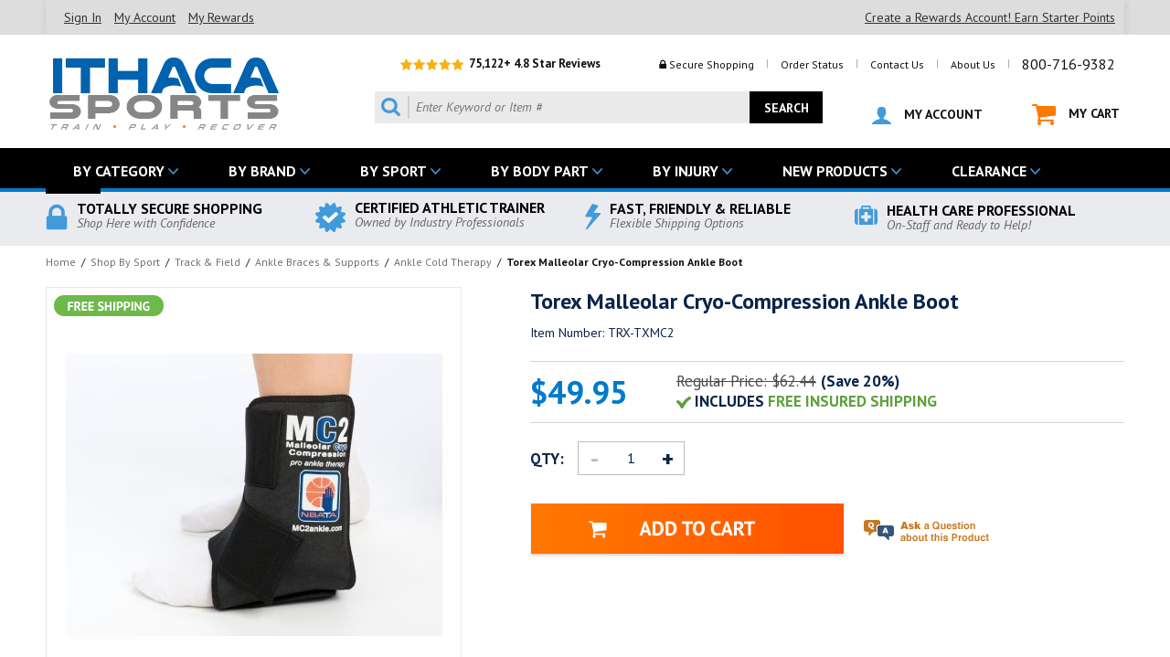

--- FILE ---
content_type: text/html
request_url: https://www.ithacasports.com/torex-ankle-boot.html
body_size: 39512
content:
<!DOCTYPE HTML PUBLIC "-//W3C//DTD HTML 4.01 Transitional//EN"><html><head><title>Torex Malleolar Cryo-Compression Ankle Boot: #1 Fast Free Shipping - Ithaca Sports</title><meta name="Description" content="#prodtitle{text-align:center;font-family:Arial, Helvetica, sans-serif;font-size:115%;font-weight:bold}#prodbody{font-family:Arial, Helvetica, sans-serif;text-align:justify;font-size:100%;}#prodfeatures{font-family:Arial, Helvetica, sans-serif;text-align:left;font-weight:bold;font-size:105%}#prodinstructions{font-family:Arial, Helvetica, sans-serif;text-align:justify;font-size:100%;}#mpninfofooter{text-align:left;font-size:90%;}#upcinfofooter{text-align:left;font-size:90%;}Torex Ankle Cold Compression Pack (Single)Torex Ankle Cold Pack was designed by a certified Athletic Trainer to help combine comfortable cold with compression. It is specifically designed to fit snugly around the malleolus (ankle bone) on each side where most swelling usually occurs. There are 3 fastening points on the pack to allow for quick application and adjustable compression.TOREX ANKLE COLD PACK FEATURES:One size fits men and women size 8-14 (both right and left).Made of a comfortable polyurethane that is nontoxic and latex free. It does not freeze solid so it is very comfortable.Includes 2 removable U shaped inserts.The manufacturer includes an insulating compression sleeve for use under the cold pack if needed.Manufacturer has a 100% satisfaction 90 day warrantyMPN: TXMC2UPC: 728795576271" /><meta name="Keywords" content="athletic tape, Sports medicine, athletic training, mueller, cramer, prewrap, underwrap, mouth guard, mouth guards, mouthguard, mouthguards, athletic tape, stretch athletic tape, ace wraps, ace bandages, elastic wraps, elastic bandages, xeroform, tuf skin, instant cold pack, instant ice pack, instant cold compress, butterfly bandages, gatorade, sling, triangle bandage, cpr shield, cpr mask, gauze, gauze wrap, latex gloves, non latex gloves, bandaids, nose plug, cooler " /><script type="text/javascript" src="https://c3319586.ssl.cf0.rackcdn.com/js/monitus.js"></script><!-- Google Tag Manager -->
<script>(function(w,d,s,l,i){w[l]=w[l]||[];w[l].push({'gtm.start':
new Date().getTime(),event:'gtm.js'});var f=d.getElementsByTagName(s)[0],
j=d.createElement(s),dl=l!='dataLayer'?'&l='+l:'';j.async=true;j.src=
'//www.googletagmanager.com/gtm.js?id='+i+dl;f.parentNode.insertBefore(j,f);
})(window,document,'script','dataLayer','GTM-6NZ5L');</script>
<!-- End Google Tag Manager -->
<meta name="msvalidate.01" content="EBBBB37B2F6C1711650F252E48438826" />

<!--Start of Tawk.to Script-->
<script type="text/javascript">
var Tawk_API=Tawk_API||{}, Tawk_LoadStart=new Date();
(function(){
var s1=document.createElement("script"),s0=document.getElementsByTagName("script")[0];
s1.async=true;
s1.src='https://embed.tawk.to/592eff2cb3d02e11ecc67a74/default';
s1.charset='UTF-8';
s1.setAttribute('crossorigin','*');
s0.parentNode.insertBefore(s1,s0);
})();
</script>
<!--End of Tawk.to Script-->
<script async src="//d3owq2fdwtdp2j.cloudfront.net/4305348049.js"></script>
<!-- Facebook Pixel Code --
<script>
!function(f,b,e,v,n,t,s)
{if(f.fbq)return;n=f.fbq=function(){n.callMethod?
n.callMethod.apply(n,arguments):n.queue.push(arguments)};
if(!f._fbq)f._fbq=n;n.push=n;n.loaded=!0;n.version='2.0';
n.queue=[];t=b.createElement(e);t.async=!0;
t.src=v;s=b.getElementsByTagName(e)[0];
s.parentNode.insertBefore(t,s)}(window,document,'script',
'https://connect.facebook.net/en_US/fbevents.js');
 fbq('init', '213015592732143'); 
fbq('track', 'PageView');
</script>
<noscript>
 <img height="1" width="1" 
src="https://www.facebook.com/tr?id=213015592732143&ev=PageView
&noscript=1"/>
</noscript>
<!-- End Facebook Pixel Code -->
<!-- BEGIN: NSG Seal -->
<script type="text/javascript" src="//nsg.symantec.com/Web/Seal/gjs.aspx?SN=964435680"></script>
<script type="text/javascript">
if (window._GUARANTEE && _GUARANTEE.Loaded) {
  _GUARANTEE.Hash = "ASsLqWabsun0qQFq7DWBzFyHT%2B5wIMtgpq9dBgoknLe66PDuhZWLOObl%2FYFPYkqMrU8%2Bl7xSgbxxLWGgY5UAiA%3D%3D";
  _GUARANTEE.WriteSeal();
}
</script>
<!-- END: NSG Seal -->
 <meta name="viewport" content="width=device-width, initial-scale=1.0,minimum-scale=1.0" />
<meta name="verify-v1" content="SFA7NaZaGvzAnUzcnbV1SzCUjYFWmwa+b0UfkuArNyE=" >
<link href="https://fonts.googleapis.com/css?family=PT+Sans:400,400i,700,700i" rel="stylesheet">
<LINK REL="SHORTCUT ICON" HREF="https://sep.turbifycdn.com/ty/cdn/ithacasports/favicon2.ico">

<!-- <link rel="stylesheet" type="text/css" href="https://sep.turbifycdn.com/ty/cdn/ithacasports/ytimes-styles-min.1.1.css"> -->

<script type="text/javascript" src="https://ajax.googleapis.com/ajax/libs/jquery/1.12.2/jquery.min.js"></script>
<script><!--
function GetCookie(e){var o=document.cookie.indexOf(e+"="),n=o+e.length+1;if(!o&&e!=document.cookie.substring(0,e.length))return null;if(-1==o)return null;var t=document.cookie.indexOf(";",n);return-1==t&&(t=document.cookie.length),unescape(document.cookie.substring(n,t))}function SetCookie(e,o,n,t,i,u){var c=new Date;c.setTime(c.getTime()),n&&"number"==typeof n&&(n=1e3*n*60*60*24);var r;r="number"==typeof n?new Date(c.getTime()+n):n,document.cookie=e+"="+escape(o)+(n?";expires="+r.toGMTString():"")+(t?";path="+t:"")+(i?";domain="+i:"")+(u?";secure":"")}function DeleteCookie(e,o,n){GetCookie(e)&&(document.cookie=e+"="+(o?";path="+o:"")+(n?";domain="+n:"")+";expires=Thu, 01-Jan-1970 00:00:01 GMT")}
//-->
</script>
<script type="text/javascript" src="https://sep.turbifycdn.com/ty/cdn/ithacasports/ytimes-recently-viewed.1.2.min.js"></script>
<script>
$.getMultiScripts = function(arr) {
    var _arr = $.map(arr, function(scr) {
        return $.getScript( scr );
    });

    _arr.push($.Deferred(function( deferred ){
        $( deferred.resolve );
    }));

    return $.when.apply($, _arr);
}

var script_arr = [
	'https://sep.turbifycdn.com/ty/cdn/ithacasports/slick.min.js',
	'https://sep.turbifycdn.com/ty/cdn/ithacasports/jquery.fancybox.min.js',
	'https://sep.turbifycdn.com/ty/cdn/ithacasports/jquery.lazyload.min.js'
];
$.getMultiScripts(script_arr).done(function() {
     $.getScript('https://sep.turbifycdn.com/ty/cdn/ithacasports/ytimes-scripts-bottom.2.8a.js');
}).fail(function(error) {
     console.log('error');
}).always(function() {
     // always called, both on success and error
});
</script>
<!-- <script type="text/javascript" src="//cdn.nextopia.net/nxt-app/10c005e73ff14d7c72a4b4a4608dc818.js" async></script> -->
<style>
<!--
@charset "UTF-8"; a {outline: none;} a:hover {color:#007acc;} :focus {-moz-outline-style: none;} body {background-color: #fff;margin: 0px 0px;font-family: 'PT Sans', sans-serif;} .clearAll {clear:both;height:0px;} .wl {box-sizing:border-box;width:100%;max-width: 1180px;margin: 0px auto;} .grayBack {display:block;box-sizing:border-box;width:100%;background-color: #eaebef;} #pageWrapper {position:relative;z-index:99;background-color: #fff;} header {box-sizing:border-box;width:100%;max-width: 1180px;height:124px;margin: 0px auto;position:relative;} #headerLogo {position:absolute;top:20px;left:0px;} #headerLogo a {display:block;} #headerLogo img {display:block;max-width:100%;height:auto;margin:0px auto;} #headerTop {position:absolute;top:20px;right:0px;} #headerReviews {display:inline-block;vertical-align:middle;margin-right:50px;font: bold 13px 'PT Sans', sans-serif;color:#101015;} #headerReviews img {display:inline-block;vertical-align:middle;} #headerLinks {display:inline-block;vertical-align:middle;text-align:right;font: normal 12px 'PT Sans', sans-serif;color:#aeaeae;} #headerLinks a {display:inline-block;vertical-align:middle;padding: 0px 10px;font: normal 12px 'PT Sans', sans-serif;color:#101015;text-decoration: none;} #headerLinks a:hover {color:#419adc;} #headerLinks a.tel {font-size: 16px;} #headerLinks span {display:inline-block;vertical-align:middle;padding: 0px 10px;font: normal 12px 'PT Sans', sans-serif;color:#101015;} #headerBottom {position:absolute;top:62px;right:5px;} #searchForm {display:inline-block;vertical-align:middle;box-sizing:border-box;width:490px;height:35px;background-color: #eaeaea;position:relative;} #searchIcon {position:absolute;top:5px;left:0px;} #searchInp {display:block;box-sizing:border-box;width:100%;padding: 0px 90px 0px 45px;font: italic 14px/35px 'PT Sans', sans-serif;color:#101015;border: 0 none;background-color: transparent;} #searchGo {position:absolute;top:0px;right:0px;box-sizing:border-box;text-align:center;font: bold 14px/35px 'PT Sans', sans-serif;color:#fff;width: 80px;height:35px;border: 0 none;background-color: #000;} #searchGo:hover {opacity: 0.60;-moz-opacity: 0.60;filter: alpha(opacity=60);} #myaccountLink {display:inline-block;vertical-align:middle;padding-left: 50px;font: bold 14px 'PT Sans', sans-serif;color:#101015;text-decoration: none;} #cartLink {display:inline-block;vertical-align:middle;padding-left: 50px;font: bold 14px 'PT Sans', sans-serif;color:#101015;text-decoration: none;} #myaccountLink:hover, #cartLink:hover {color:#419adc;} #myaccountLink img, #cartLink img {display:inline-block;vertical-align:middle;margin-right: 10px;} nav#megaMenu {box-sizing:border-box;width:100%;background-color: #000;box-sizing:border-box;height:48px;margin:0px;padding:0px;border-bottom: solid 4px #007acc;} nav#megaMenu #megaMenuInner {} ul#topMenus {display:block;box-sizing:border-box;list-style-type:none;margin:0px;padding:0px;position:relative;} ul#topMenus li.menuElement {display:inline-block;font: bold 16px/38px 'PT Sans', sans-serif;color:#fff;text-transform:uppercase;padding: 0px 30px;background: transparent url(https://sep.turbifycdn.com/ty/cdn/ithacasports/iths-megamenu-arrow-down.png) right 15px center no-repeat;border-top: solid 6px #000;margin-right: 10px;} ul#topMenus li.menuElement.nodrop {background: transparent url(https://sep.turbifycdn.com/ty/cdn/ithacasports/iths-megamenu-arrow-right.png) right 15px center no-repeat;} ul#topMenus li.menuElement:hover, ul#topMenus li.menuElement.active {background-color: #fff;border-top: solid 6px #007acc;color: #101015;} ul#topMenus li.menuElement a {display:block;font: bold 16px/38px 'PT Sans', sans-serif;color:#fff;text-decoration: none;} ul#topMenus li.menuElement:hover a, ul#topMenus li.topMenu.active a {color: #101015;} ul#topMenus li.menuElement div.subMenu {display:none;position:absolute;top: 44px;left:0px;z-index:10001;box-sizing:border-box;max-width:1180px;padding: 15px;background-color: #fff;} ul#topMenus li.menuElement div.subMenu div.subMenuLinks {display:block;box-sizing:border-box;width:100%;} ul#topMenus li.menuElement div.subMenu div.subMenuLinks div.subMenuCols {display:block;box-sizing:border-box;width:100%;} ul#topMenus li.menuElement div.subMenu div.subMenuLinks div.subMenuCols div.borderCol {display:block;box-sizing:border-box;float:left;padding: 0px 10px 0px 0px;margin-right: 10px;border-right: solid 1px #ddd;} ul#topMenus li.menuElement div.subMenu div.subMenuLinks div.subMenuCols div.borderCol:last-of-type {border: 0 none !important;} ul#topMenus li.menuElement div.subMenu div.subMenuLinks div.subMenuCols div.borderCol label {display:block;font: bold 16px 'PT Sans', sans-serif;color:#101015;padding: 0px 0px 10px;} ul#topMenus li.menuElement div.subMenu div.subMenuLinks div.subMenuCols div.borderCol ul {box-sizing:border-box;width:100%;margin: 0px 0px 0px 20px;padding:0px;} ul#topMenus li.menuElement div.subMenu div.subMenuLinks div.subMenuCols div.borderCol ul li {list-style:disc;padding: 4px 5px 4px 0px;font: normal 10px 'PT Sans', sans-serif;color:#007acc;} ul#topMenus li.menuElement div.subMenu div.subMenuLinks div.subMenuCols div.borderCol ul li a {display:inline;font: normal 14px 'PT Sans', sans-serif;color:#101015;text-transform:none;} ul#topMenus li.menuElement div.subMenu div.subMenuLinks div.subMenuCols div.borderCol ul li:hover a {color:#007acc;} ul#topMenus li.menuElement div.subMenu div.subMenuLinks div.subMenuCols div.borderCol ul li img {display:block;max-width:100%;height:auto;margin: 10px 0px;} ul#topMenus li.menuElement div.subMenu div.subMenuLinks div.subMenuSublists {display:block;box-sizing:border-box;width:100%;} ul#topMenus li.menuElement div.subMenu div.subMenuLinks div.subMenuSublists > ul {position:relative;display:block;box-sizing:border-box;width:150px;list-style-type:none;margin:0px;padding:0px;background-color: #eaeaea;} ul#topMenus li.menuElement div.subMenu div.subMenuLinks div.subMenuSublists > ul li {display:block;box-sizing:border-box;width:100%;margin:0px;padding:0px;} ul#topMenus li.menuElement div.subMenu div.subMenuLinks div.subMenuSublists > ul li > label {display:block;box-sizing:border-box;width:100%;text-align:center;background-color: transparent;padding:5px 17px 5px 17px;} ul#topMenus li.menuElement div.subMenu div.subMenuLinks div.subMenuSublists > ul li > label:hover, ul#topMenus li.menuElement div.subMenu div.subMenuLinks div.subMenuSublists > ul li label.active {color: #fff;background: #007acd url(https://sep.turbifycdn.com/ty/cdn/ithacasports/megamenu-arrow-right-white.png) right 10px center no-repeat;} ul#topMenus li.menuElement div.subMenu div.subMenuLinks div.subMenuSublists > ul li div.subListLinks {display:none;position:absolute;left:151px;top:0px;padding: 0px;} ul#topMenus li.menuElement div.subMenu div.subMenuLinks div.subMenuSublists > ul li div.subListLinks div.borderCol {display:block;box-sizing:border-box;float:left;padding: 0px 10px 0px 0px;margin-right: 10px;border-right: solid 1px #ddd;} ul#topMenus li.menuElement div.subMenu div.subMenuLinks div.subMenuSublists > ul li div.subListLinks div.borderCol:first-of-type {padding: 0px 10px 0px 0px;} ul#topMenus li.menuElement div.subMenu div.subMenuLinks div.subMenuSublists > ul li div.subListLinks div.borderCol:last-of-type {border: 0 none !important;} ul#topMenus li.menuElement div.subMenu div.subMenuLinks div.subMenuSublists > ul li div.subListLinks div.borderCol label {display:block;visibility:hidden;font: bold 18px 'PT Sans', sans-serif;color:#101015;padding: 0px 15px 10px;text-align: left;} ul#topMenus li.menuElement div.subMenu div.subMenuLinks div.subMenuSublists > ul li div.subListLinks div.borderCol:first-of-type label {visibility:visible;} ul#topMenus li.menuElement div.subMenu div.subMenuLinks div.subMenuSublists > ul li div.subListLinks div.borderCol ul {list-style:disc;box-sizing:border-box;width:100%;margin: 0px 0px 0px 30px;padding:0px;} ul#topMenus li.menuElement div.subMenu div.subMenuLinks div.subMenuSublists > ul li div.subListLinks div.borderCol li {display:list-item;list-style:disc;padding: 4px 5px 4px 0px;font: normal 10px 'PT Sans', sans-serif;color:#007acc;} ul#topMenus li.menuElement div.subMenu div.subMenuLinks div.subMenuSublists > ul li div.subListLinks div.borderCol li a {display:inline;font: normal 14px 'PT Sans', sans-serif;color:#101015;text-transform:none;} ul#topMenus li.menuElement div.subMenu div.subMenuLinks div.subMenuSublists > ul li div.subListLinks div.borderCol li:hover a {color:#007acc;} ul#topMenus li.menuElement div.subMenu div.subMenuLinks div.subMenuSublists > ul li div.subListLinks div.borderCol li img {display:block;max-width:100%;height:auto;margin: 10px 0px;} ul#topMenus li.menuElement div.subMenu div.subMenuBanners {display:block;box-sizing:border-box;width:100%;margin-top: 25px;} ul#topMenus li.menuElement div.subMenu div.subMenuBanners a img.banner1 {display:block;box-sizing:border-box;width:calc(50% - 14px);float:left;-moz-box-shadow: 2px 2px 5px #aaa;-webkit-box-shadow: 2px 2px 5px #aaa;box-shadow: 2px 2px 5px #aaa;} ul#topMenus li.menuElement div.subMenu div.subMenuBanners a img.banner2 {display:block;box-sizing:border-box;width:calc(50% - 14px);float:right;-moz-box-shadow: 2px 2px 5px #aaa;-webkit-box-shadow: 2px 2px 5px #aaa;box-shadow: 2px 2px 5px #aaa;} ul#topMenus li.menuElement div.subMenu div.subMenuAll {display:block;box-sizing:border-box;width:100%;background-color: #007acc;padding: 8px 15px;margin-top: 15px;font: bold 18px 'PT Sans', sans-serif;color:#fff;text-align:center;clear:both;} ul#topMenus li.menuElement div.subMenu div.subMenuAll a {display:block;font: bold 18px 'PT Sans', sans-serif;color:#fff;text-decoration: none;text-align:center;} nav#megaMenu.fixed {position:fixed;left: 0px;top:-48px;z-index: 99999999;} nav#megaMenu.fixed #megaMenuInner {position:relative;} nav#megaMenu.fixed #megaMenuInner ul#topMenus li.menuElement {font: bold 15px/38px 'PT Sans', sans-serif;padding: 0px 30px 0px 15px;margin-right: 0px;} nav#megaMenu.fixed #searchForm {position:absolute;top: 10px;right: 45px;box-sizing:border-box;width:25px;height:25px;background-color: #fff;} nav#megaMenu.fixed #searchForm #searchIcon {display:none;} nav#megaMenu.fixed #searchForm #searchInp {padding: 0px 35px 0px 5px;font: italic 14px/25px 'PT Sans', sans-serif;} nav#megaMenu.fixed #searchForm #searchGo {width: 25px;height:25px;background: #fff url(https://sep.turbifycdn.com/ty/cdn/ithacasports/iths-search-icon.png) right -2px center no-repeat;background-size: 28px auto;text-indent: -10000px;padding:0px;} nav#megaMenu.fixed a#cartLink {position:absolute;top: 13px;right: 5px;width:21px;height:19px;text-indent: -10000px;background: transparent url(https://sep.turbifycdn.com/ty/cdn/ithacasports/iths-mycart.png) center no-repeat;background-size: 21px 19px;padding:0px;} footer {box-sizing:border-box;width:100%;background-color: #101015;padding: 0px;margin: 0px;} #footerNewsletter {box-sizing:border-box;width:100%;background-color: #0162ad;padding: 0px;margin: 0px;height: 80px;} #footerNewsletter div.wl {background: url(https://sep.turbifycdn.com/ty/cdn/ithacasports/iths-newsletter-back.png) 0 0 no-repeat;padding: 0px 0px 0px 200px;height: 80px;box-sizing:border-box;} #footerNewsletter div.label {display:inline-block;vertical-align:middle;text-align:right;font: italic 15px 'PT Sans', sans-serif;color:#69c0fd;margin-top: 10px} #footerNewsletter big {font: bold 28px 'PT Sans', sans-serif;color:#fff;display:block;} #mc-embedded-subscribe-form {display:block;float:right;vertical-align:middle;box-sizing:border-box;width:498px;height:40px;background-color: #fff;position:relative;margin: 20px 0px 0px 20px;} #mc-embedded-subscribe-form.open {background-color: #f1f1f1;} #newsInp {display:block;box-sizing:border-box;width:100%;padding: 0px 150px 0px 20px;font: italic 15px/40px 'PT Sans', sans-serif;color:#101015;border: 0 none;background-color: transparent;} #newsGo {position:absolute;top:0px;right:0px;box-sizing:border-box;text-align:center;font: bold 16px/40px 'PT Sans', sans-serif;color:#fff;width: 137px;height:40px;border: 0 none;background-color: #000;border-left: solid 6px #0162ad;} #newsGo:hover {opacity: 0.60;-moz-opacity: 0.60;filter: alpha(opacity=60);} #newsInp.open {width: 68%;padding: 0px 150px 0px 10px;font: italic 15px/30px 'PT Sans', sans-serif;border: 1px solid #ddd;background-color: #fff;margin: 8px 10px 0px;} #newsletterExt {display: none;box-sizing: border-box;width: 100%;padding: 10px;background-color: #f1f1f1;font-size: 14px;} #newsletterExt input#nlConfirmEmail {display: block;box-sizing: border-box;width: 100%;padding: 3px 10px;font: italic 15px/26px 'PT Sans', sans-serif;color: #101015;border: solid 1px #ddd;background-color: #fff;margin-bottom: 5px;} #newsletterExt input#nlFirstName {display: block;box-sizing: border-box;width: 100%;padding: 3px 10px;font: italic 15px/26px 'PT Sans', sans-serif;color: #101015;border: solid 1px #ddd;background-color: #fff;margin-bottom: 5px;} #newsletterExt input#nlLastName {display: block;box-sizing: border-box;width: 100%;padding: 3px 10px;font: italic 15px/26px 'PT Sans', sans-serif;color: #101015;border: solid 1px #ddd;background-color: #fff;margin-bottom: 5px;} #newsletterExt span {display: block;font-size: 12px;} #footerLinks {padding: 40px 0px;display:table;width:100%;box-sizing:border-box;} #footerLinks div.footerLinksCol {display:table-cell;vertical-align:top;width: 250px;} #footerLinks div.footerLinksCol label {font: normal 16px 'PT Sans', sans-serif;color:#cecfd4;display:block;padding-bottom: 20px;text-transform:uppercase;} #footerLinks div.footerLinksCol ul {text-decoration: none;margin: 0px;padding: 0px 0px 0px 15px;} #footerLinks div.footerLinksCol ul li {font: normal 13px 'PT Sans', sans-serif;color:#419adc;} #footerLinks div.footerLinksCol ul li a {display:block;font: normal 13px 'PT Sans', sans-serif;color:#fff;padding: 5px 0px;text-decoration: none;} #footerLinks div.footerLinksCol ul li a:hover {color:#419adc;} #footerLinks div.footerSocials {display:table-cell;vertical-align:top;width: 290px;} #footerLinks div.footerSocials label {font: normal 16px 'PT Sans', sans-serif;color:#cecfd4;display:block;padding-bottom: 20px;text-transform:uppercase;} #footerLinks div.footerSocials a {display:block;font: normal 13px 'PT Sans', sans-serif;color:#fff;padding: 3px 0px;text-decoration: none;} #footerLinks div.footerSocials a:hover {color:#419adc;} #footerLinks div.footerSocials a img {display:inline-block;vertical-align:middle;margin-right: 10px;} #footerLinks div.footerContact {display:table-cell;vertical-align:top;} #footerLinks div.footerContact a#footerLogo {display:block;text-decoration: none;} #footerLinks div.footerContact a#footerLogo img {display:block;max-width:100%;height:auto;} #footerLinks div.footerContact a#footerPhone {display:block;font: bold 22px 'PT Sans', sans-serif;color:#fff;padding:10px 0px;text-decoration: none;} #footerLinks div.footerContact a#footerPhone img {display:inline-block;vertical-align:middle;margin-right: 10px;} #footerLinks div.footerContact a#footerEmail {display:block;font: bold 14px 'PT Sans', sans-serif;color:#fff;padding:0px 0px 10px;text-decoration: none;} #footerLinks div.footerContact a#footerEmail img {display:inline-block;vertical-align:middle;margin-right: 10px;} #footerLinks div.footerContact img#footerCards {display:block;} #footerBadges {display:table;box-sizing:border-box;width:100%;border-top: solid 5px #000;padding: 20px 0px;} #footerBadges div.badge {display:table-cell;vertical-align:middle;width: 25%;box-sizing:border-box;font: bold 16px 'PT Sans', sans-serif;color:#fff;} #footerBadges div.badge img {float:left;margin:2px 10px 5px 0px;} #footerBadges div.badge small {display:block;font: italic 14px 'PT Sans', sans-serif;color:#69c0fd;} #footerCopyright {display:block;box-sizing:border-box;width:100%;background-color: #000;} #footerCopyright .wl {font: normal 13px/50px 'PT Sans', sans-serif;color:#666;padding: 5px 0px;} #footerSecure {float:right;text-align:right;} #pageBody {} #topBadges {display:table;box-sizing:border-box;width:100%;padding: 10px 0px;} #topBadges .badge {display:table-cell;vertical-align:middle;width: 25%;box-sizing:border-box;font: bold 16px/14px 'PT Sans', sans-serif;color:#000;} #topBadges .badge img {float:left;margin:2px 10px 5px 0px;} #topBadges .badge small {display:block;font: italic 14px 'PT Sans', sans-serif;color:#666;} 

/* HOME PAGE */ 
#homeHero {box-sizing:border-box;width:100%;max-width:1390px;padding: 0px;margin: 0px auto;} 
#homeHeroSliderFrame {display:block;box-sizing:border-box;width:calc(100% - 464px);max-width:925px;float:left;height:463px;} 
#homeHeroSlider {display:block;box-sizing:border-box;width:100%;} 
#homeHeroSlider a {display:block;} 
#homeHeroSlider img {max-width:100%;height:auto;max-height:100%;width:auto;} 
#homeHeroSlider img.slick-prev {position:absolute;top: 50%;left:-60px;margin-top: -23px;} 
#homeHeroSlider img.slick-next {position:absolute;top: 50%;right:-530px;margin-top: -23px;} 
#homeHeroSlider ul.slick-dots {position:absolute;bottom: -30px;left:0px;list-style-type:none;margin:0px;padding:0px;width:100%;text-align:center;} 
#homeHeroSlider ul.slick-dots li {display:inline-block;margin: 0px 12px 0px 0px;cursor:pointer;} 
#homeHeroSlider ul.slick-dots li button {background-color:#93969b;border:0 none;-webkit-border-radius:4px;-moz-border-radius:4px;-o-border-radius:4px;border-radius:4px;height:8px;width:8px;text-indent:-10000px;overflow:hidden;padding:0px;cursor:pointer;} 
#homeHeroSlider ul.slick-dots li.slick-active button, #imageRotator ul.slick-dots li:hover button {background-color: #0079cc;} 
#homeKickers {box-sizing:border-box;width:462px;float:right;height:463px;overflow:hidden;} #homeKickers div.homeKicker {box-sizing:border-box;width:100%;margin-bottom:2px;} #homeKickers div.homeKicker a {display:block;} #homeKickers div.homeKicker img {display:block;max-width:100%;height:auto;margin:0px auto;} #homeTabs {clear:both;padding: 30px 0px;} #homeTabs ul#homeTabControls {display:block;list-style-type:none;margin:0px;padding:0px;width:100%;} #homeTabs ul#homeTabControls li {display:inline-block;width:calc(20% - 4px);box-sizing:border-box;padding: 10px;font: bold 20px 'PT Sans', sans-serif;color:#0e2030;border-bottom: solid 6px #cecfd4;margin: 0px 2px;cursor: pointer;text-align:center;text-transform:uppercase;position:relative;} #homeTabs ul#homeTabControls li span.arrow {position:absolute;bottom: -14px;left:50%;margin-left:-8px;background: url(https://sep.turbifycdn.com/ty/cdn/ithacasports/home-tabs-arrow-grey.png) center no-repeat;height: 8px;width:16px;} #homeTabs ul#homeTabControls li.active, #homeTabs ul#homeTabControls li:hover {border-bottom: solid 6px #0163ae;} #homeTabs ul#homeTabControls li.active span.arrow, #homeTabs ul#homeTabControls li:hover span.arrow {background: url(https://sep.turbifycdn.com/ty/cdn/ithacasports/home-tabs-arrow-blue.png) center no-repeat;} #homeTabs #homeTabContents {box-sizing:border-box;padding: 10px 0px;max-height: 420px;overflow:hidden;} #homeTabs #homeTabContents div.homeTabSlider.noSlider {max-height: none;height:auto;} #homeTabs #homeTabContents div.homeTabContent {display:block;box-sizing:border-box;width: 100%;max-height: 380px;} #homeTabContents div.homeTabSlider {position:relative;display:block;box-sizing:border-box;width: 100%;max-height: 380px;padding: 0px 30px;} #homeTabContents div.homeTabContent.noSlider div.homeTabSlider > div {display:block;box-sizing:border-box;float:left;width:20%;} #homeTabContents div.homeTabSlider div.contentElement {display:block;background-color: #fff;border: solid 1px #dadadc;padding: 10px;margin: 7px;height: 340px;overflow:hidden;} #homeTabContents div.homeTabSlider div.contentElement:hover {border: solid 3px #0163ae;margin: 5px;} #homeTabContents div.homeTabSlider div.contentElement div.image {display:block;box-sizing:border-box;width:100%;} #homeTabContents div.homeTabSlider div.contentElement div.image a {display:block;} #homeTabContents div.homeTabSlider div.contentElement div.image img {display:block;max-width:100%;height:auto;margin:0px auto;} #homeTabContents div.homeTabSlider div.contentElement div.name {display:block;box-sizing:border-box;width:100%;padding: 10px 0px 0px;height: 65px;overflow:hidden;} #homeTabContents div.homeTabSlider div.contentElement div.name a {display:block;font: normal 14px 'PT Sans', sans-serif;color:#101015;text-decoration: none;} #homeTabContents div.homeTabSlider div.contentElement div.price {display:block;box-sizing:border-box;width:100%;padding: 10px 0px 0px;} #homeTabContents div.homeTabSlider div.contentElement div.price div.salePrice {display:inline-block;font: bold 16px 'PT Sans', sans-serif;color:#007acc;} #homeTabContents div.homeTabSlider div.contentElement div.price div.regPrice {display:inline-block;padding-left: 10px;font: normal 13px 'PT Sans', sans-serif;color:#484a4d;text-decoration: line-through;} #homeTabContents div.homeTabSlider div.contentElement div.rating {display:block;box-sizing:border-box;width:100%;padding: 10px 0px 0px;font: normal 12px 'PT Sans', sans-serif;color:#101015;} #homeTabContents div.homeTabSlider div.contentElement div.rating img {display:inline-block;vertical-align:middle;} #homeTabContents div.homeTabSlider img.slick-prev {position:absolute;top: 50%;left:0px;margin-top: -23px;} #homeTabContents div.homeTabSlider img.slick-next {position:absolute;top: 50%;right:0px;margin-top: -23px;} #homeTabContents div.homeTabSlider ul.slick-dots {position:absolute;bottom: -22px;left:0px;list-style-type:none;margin:0px;padding:0px;width:100%;text-align:center;} #homeTabContents div.homeTabSlider ul.slick-dots li {display:inline-block;margin: 0px 12px 0px 0px;cursor:pointer;} #homeTabContents div.homeTabSlider ul.slick-dots li button {background-color:#93969b;border:0 none;-webkit-border-radius:4px;-moz-border-radius:4px;-o-border-radius:4px;border-radius:4px;height:8px;width:8px;text-indent:-10000px;overflow:hidden;padding:0px;cursor:pointer;} #homeTabContents div.homeTabSlider ul.slick-dots li.slick-active button, #imageRotator ul.slick-dots li:hover button {background-color: #0079cc;} #homeFeaturedCat {padding: 30px 0px;} #homeFeaturedCat div.title {display:block;box-sizing:border-box;width:100%;padding: 10px 0px;border-bottom: solid 1px #93969b;margin-bottom: 10px;} #homeFeaturedCat div.title label {font: bold 24px 'PT Sans', sans-serif;color:#0e2030;text-transform:uppercase;} #homeFeaturedCat div.title a {float:right;display:block;font: bold 15px 'PT Sans', sans-serif;color:#007acc;text-decoration: none;text-transform:uppercase;} #homeFeaturedCat div.featuredCatElement {display:block;float:left;box-sizing:border-box;width:33.33%;padding: 10px;} #homeFeaturedCat div.featuredCatElement div.image {display:block;box-sizing:border-box;width:100%;} #homeFeaturedCat div.featuredCatElement div.image a {display:block;} #homeFeaturedCat div.featuredCatElement div.image img {display:block;max-width:100%;height:auto;margin:0px auto;} #homeFeaturedCat div.featuredCatElement div.image:hover {-moz-box-shadow: 2px 2px 5px #aaa;-webkit-box-shadow: 2px 2px 5px #aaa;box-shadow: 2px 2px 5px #aaa;} #homeSA {padding: 30px;background-color: #f6f7f9;border: solid 2px #e9eaee;} #homeSA .oneThird {display:block;box-sizing:border-box;width:33.33%;float:left;padding: 0px 15px 0px 0px;text-align:center;} #homeSA .oneThird img {display:block;max-width:100%;height:auto;margin:0px auto 5px;} #homeSA .oneThird .overall {font: bold 18px 'PT Sans';color: #101015;} #homeSA .oneThird .basedon {font: italic 12px 'PT Sans';color: #101015;padding-bottom:10px;} #homeSA .oneThird a {font: bold 15px 'PT Sans';color: #007acc;text-decoration: none;} #homeSA .twoThird {display:block;box-sizing:border-box;width:66.66%;float:left;padding: 0px 0px 0px 15px;} #homeSA .twoThird a.sa_footer {display: none;} #homeSA .twoThird .sa_bgWhite .sa_review {background-color: transparent;border: 0 none !important;border-top: #ebebeb solid 1px !important;border-bottom: #ebebeb solid 1px !important;-moz-border-radius: 0px !important;-webkit-border-radius: 0px !important;border-radius: 0px !important;} #homeFeaturedBrands {padding: 30px 0px;} #homeFeaturedBrands div.title {display:block;box-sizing:border-box;width:100%;padding: 10px 0px;border-bottom: solid 1px #93969b;margin-bottom: 10px;} #homeFeaturedBrands div.title label {font: bold 24px 'PT Sans', sans-serif;color:#0e2030;text-transform:uppercase;} #homeFeaturedBrands div.title a {float:right;display:block;font: bold 15px 'PT Sans', sans-serif;color:#007acc;text-decoration: none;text-transform:uppercase;} #homeFeaturedBrands label.small {display:block;box-sizing:border-box;width:100%;font: bold 15px 'PT Sans', sans-serif;color:#0e2030;text-transform:uppercase;padding: 10px 0px;} #homeFeaturedBrands div.featuredBrandsElement {display:block;float:left;box-sizing:border-box;width:16.66%;padding: 10px 10px 30px;} #homeFeaturedBrands div.featuredBrandsElement div.image {display:block;box-sizing:border-box;width:100%;} #homeFeaturedBrands div.featuredBrandsElement div.image a {display:block;} #homeFeaturedBrands div.featuredBrandsElement div.image img {display:block;max-width:100%;height:auto;margin:0px auto;} #homeFeaturedBrands div.featuredBrandsElement div.name {display:block;box-sizing:border-box;width:100%;padding: 10px 0px 0px;text-align: center;} #homeFeaturedBrands div.featuredBrandsElement div.name a {font: normal 13px 'PT Sans', sans-serif;color:#101015;text-decoration: underline;text-transform:uppercase;} #homeFeaturedBrands div.featuredBrandsElement:hover div.name a {color:#419adc;} #ourMission {padding: 60px 285px 30px 0px;position:relative;font: italic 25px 'PT Sans', sans-serif;color:#101015;} #ourMission label {display:block;box-sizing:border-box;width:100%;border-bottom: solid 1px #93969b;height: 20px;text-align: center;position:relative;top:-30px;} #ourMission label span {display:inline-block;box-sizing:border-box;padding: 0px 25px;font: bold 30px 'PT Sans', sans-serif;color:#007acc;text-transform:uppercase;position: relative;background-color: #fff;} img#missionSignature {display:block;max-width:100%;height:auto;margin:0px auto;position:relative;top:-15px;} img#missionGuarantee {position: absolute;top: 30px;right:0px;cursor:pointer;} #guaranteePopup {} div.ytInstaPop {display:none;position: absolute;top: 30px;right:0px;max-width:300px;background-color: #fff;border: solid 5px #0162ad;padding: 30px 40px 30px 30px;-moz-box-shadow: 2px 0px 6px #aaa;-webkit-box-shadow: 2px 0px 6px #aaa;box-shadow: 2px 0px 6px #aaa;font: normal 13px 'PT Sans', sans-serif;color:#101015;} div.ytInstaPop a {font: normal 13px 'PT Sans', sans-serif;color:#419adc;text-decoration: underline;} img.instaClose {position: absolute;top: 7px;right:7px;cursor: pointer;} #homeMessage {clear:both;padding: 30px 0px;clear:both;font: normal 14px 'PT Sans', sans-serif;color:#101015;} #homeMessage p {font: normal 14px 'PT Sans', sans-serif;color:#101015; margin: 5px 0px;} #homeMessage a {font: normal 14px 'PT Sans', sans-serif;color:#0162ad;text-decoration: underline;} #homeMessage img {max-width:100%;height:auto;} #homeMessage iframe {max-width:100%;height:auto;} 

/* CATEGORY PAGES */ 
#categoryPage {display:block;box-sizing:border-box;width:100%;padding: 0px 0px 50px;} #categoryName {display:block;box-sizing:border-box;width:100%;margin: 0px 0px 10px;padding: 20px 0px;border-bottom: solid 1px #007acc;} h1 {font: bold 35px 'PT Sans', sans-serif;color: #000;margin: 0px;padding:0px;} #catNav {display:block;box-sizing:border-box;width:215px;float:left;} #catNav div.title {display:block;box-sizing:border-box;width:100%;background-color: #f2f3f6;font: bold 20px 'PT Sans', sans-serif;color: #007acc;padding: 8px 15px;text-align:left;} #catNav div.title small {display:block;font: normal 12px 'PT Sans', sans-serif;color: #101015;padding: 0px 0px 5px;} #catNav ul {box-sizing:border-box;width:calc(100% - 15px);padding: 10px 0px;background-color: #fff;margin:0px 0px 0px 15px;} #catNav ul li {color:#007acc;font: normal 8px 'PT Sans', sans-serif;padding: 4px 0px;} #catNav ul li a {display:block;font: normal 14px 'PT Sans', sans-serif;color: #101015;text-decoration: none;} #catNav ul li a:hover {color:#007acc;} #catNav .otherCats {display:block;box-sizing:border-box;width:100%;margin: 15px 0px 0px;background-color: #f5f6f9;padding: 15px;} #catNav .otherCats label {display:block;box-sizing:border-box;width:100%;padding: 5px 5px 10px;font: bold 18px 'PT Sans', sans-serif;color: #101015;border-bottom: solid 2px #007acc;margin-bottom:10px;} #catNav .otherCats a {display:block;box-sizing:border-box;width:100%;padding: 4px 0px;font: normal 14px 'PT Sans', sans-serif;color: #101015;text-decoration: none;} #catNav .otherCats a.viewAll {font: italic bold 14px 'PT Sans', sans-serif;} #catNav .otherCats a:hover {color:#007acc;} #catBody {display:block;box-sizing:border-box;width:calc(100% - 240px);float:right;} #catBody .banner {display:block;box-sizing:border-box;width:100%;padding-bottom: 15px;} #catBody .banner img {display:block;max-width:100%;height:auto;margin:0px auto;} #catBody .caption {display:block;box-sizing:border-box;width:100%;padding: 10px 0px;font: normal 14px 'PT Sans', sans-serif;color: #101015;} #catBody .catContents.cat {padding:10px 0px 30px;display:block;box-sizing:border-box;width:100%;padding: 15px 0px;} #catBody .catContents.cat label {display:block;box-sizing:border-box;width:calc(100% - 20px);margin: 15px 10px;background-color: #4db0f2;padding: 10px;font: bold 22px 'PT Sans', sans-serif;color:#fff;} #catBody .catContents.cat div.contentElement {display:block;box-sizing:border-box;float:left;width:calc(25% - 20px);background-color: #fff;border: solid 1px #dadadc;padding: 10px;margin: 10px;height: 270px;} #catBody .catContents.cat div.contentElement:hover {border: solid 3px #0163ae;padding: 8px;} #catBody .catContents.cat div.contentElement div.image {display:block;box-sizing:border-box;width:100%;height: 180px;} #catBody .catContents.cat div.contentElement div.image a {display:block;} #catBody .catContents.cat div.contentElement div.image img {display:block;max-width:100%;height:auto;margin:0px auto;} #catBody .catContents.cat div.contentElement div.name {display:block;box-sizing:border-box;width:100%;padding: 10px;background-color: #f2f3f6;text-align:center;border-top: solid 1px #007acc;margin-top: 5px;} #catBody .catContents.cat div.contentElement div.name a {display:block;font: normal 14px 'PT Sans', sans-serif;color:#101015;text-decoration: none;} #catBody .catContents.prod {padding:0px 0px 30px;display:block;box-sizing:border-box;width:100%;padding: 15px 0px;} #catBody .catContents.prod label {display:block;box-sizing:border-box;width:calc(100% - 20px);margin: 15px 10px;background-color: #4db0f2;padding: 10px;font: bold 22px 'PT Sans', sans-serif;color:#fff;} #catBody .catContents.prod div.contentElement {display:block;box-sizing:border-box;float:left;width:calc(25% - 20px);background-color: #fff;border: solid 1px #dadadc;padding: 10px;margin: 10px;height: 300px;} #catBody .catContents.prod div.contentElement:hover {border: solid 3px #0163ae;padding: 8px;} #catBody .catContents.prod div.contentElement div.image {display:block;box-sizing:border-box;width:100%;height: 180px;} #catBody .catContents.prod div.contentElement div.image a {display:block;} #catBody .catContents.prod div.contentElement div.image img {display:block;max-width:100%;height:auto;margin:0px auto;} #catBody .catContents.prod div.contentElement div.name {display:block;box-sizing:border-box;width:100%;padding: 10px 0px 0px;} #catBody .catContents.prod div.contentElement div.name a {display:block;font: normal 14px 'PT Sans', sans-serif;color:#101015;text-decoration: none;} #catBody .catContents.prod div.contentElement div.swatches {display:block;box-sizing:border-box;width:100%;padding: 5px 0px 0px;font: bold 16px 'PT Sans', sans-serif;color:#101015;vertical-align:middle;} #catBody .catContents.prod div.contentElement div.swatches img {display:inline-block;vertical-align:middle;margin-right:4px;height: 16px;height:16px;border-radius: 4px;overflow: hidden;} #catBody .catContents.prod div.contentElement div.swatches span.plus {display:inline-block;vertical-align:middle;font: bold 32px/16px 'PT Sans', sans-serif;color:#101015;} #catBody .catContents.prod div.contentElement div.price {display:block;box-sizing:border-box;width:100%;padding: 10px 0px 0px;} #catBody .catContents.prod div.contentElement div.price div.salePrice {display:inline-block;font: bold 16px 'PT Sans', sans-serif;color:#007acc;} #catBody .catContents.prod div.contentElement div.price div.regPrice {display:inline-block;padding-left: 10px;font: normal 13px 'PT Sans', sans-serif;color:#484a4d;text-decoration: line-through;} #catBody .catContents.prod div.contentElement div.rating {display:block;box-sizing:border-box;width:100%;padding: 10px 0px 0px;font: normal 12px 'PT Sans', sans-serif;color:#101015;} #catBody .catContents.prod div.contentElement div.rating img {display:inline-block;vertical-align:middle;} #catBody .catContents.prod div.contentElement div.flags {display:block;box-sizing:border-box;width:100%;padding: 5px 0px 0px;font: normal 12px 'PT Sans', sans-serif;color:#101015;} #catBody .catContents.prod div.contentElement div.flags img {display:inline-block;vertical-align:middle;margin:0px 5px 5px 0px;} #catBody .catContents.multi {padding:0px;} #catBody .catContents.multi #multiHeader {display:block;box-sizing:border-box;width:100%;margin:0px;background-color: #0163ae;border-bottom: solid 1px #d9dadd;} #catBody .catContents.multi #multiHeader span.item {display:inline-block;box-sizing:border-box;width:100px;padding: 10px 20px;font: bold 16px 'PT Sans', sans-serif;color:#fff;text-transform:uppercase;text-align:left;} #catBody .catContents.multi #multiHeader span.name {display:inline-block;box-sizing:border-box;width:calc(100% - 590px);padding: 10px 20px;font: bold 16px 'PT Sans', sans-serif;color:#fff;text-transform:uppercase;text-align:left;} #catBody .catContents.multi #multiHeader span.price {display:inline-block;box-sizing:border-box;width:150px;padding: 10px 20px;font: bold 16px 'PT Sans', sans-serif;color:#fff;text-transform:uppercase;text-align:center;} #catBody .catContents.multi #multiHeader span.options {display:inline-block;box-sizing:border-box;width:200px;padding: 10px 20px;font: bold 16px 'PT Sans', sans-serif;color:#fff;text-transform:uppercase;text-align:center;} #catBody .catContents.multi #multiHeader span.qty {display:inline-block;box-sizing:border-box;width:120px;padding: 10px 20px;font: bold 16px 'PT Sans', sans-serif;color:#fff;text-transform:uppercase;text-align:center;} #catBody .catContents.multi div.contentElement {display:block;box-sizing:border-box;float:none;width:100%;background-color: #fff;padding: 0px;margin: 0px;height: auto;border-left: solid 1px #d9dadd;border-bottom: solid 1px #d9dadd;border-right: solid 1px #d9dadd;} #catBody .catContents.multi div.contentElement div.image {display:block;box-sizing:border-box;width:100px;float:left;padding: 10px 20px;} #catBody .catContents.multi div.contentElement div.image a {display:block;} #catBody .catContents.multi div.contentElement div.image img {display:block;max-width:100%;height:auto;margin:0px auto;} #catBody .catContents.multi div.contentElement div.name {display:block;box-sizing:border-box;width:calc(100% - 590px);float:left;padding: 10px 20px;height:auto;} #catBody .catContents.multi div.contentElement div.name a {display:block;font: normal 14px 'PT Sans', sans-serif;color:#101015;text-decoration: none;} #catBody .catContents.multi div.contentElement div.price {display:block;box-sizing:border-box;width:150px;float:left;padding: 10px 20px;text-align:center;} #catBody .catContents.multi div.contentElement div.price div.salePrice {display:inline-block;font: bold 16px 'PT Sans', sans-serif;color:#007acc;} #catBody .catContents.multi div.contentElement div.price div.regPrice {display:inline-block;padding-left: 10px;font: normal 13px 'PT Sans', sans-serif;color:#484a4d;text-decoration: line-through;} #catBody .catContents.multi div.contentElement div.options {display:block;box-sizing:border-box;width:200px;float:left;padding: 10px 20px;height:auto;} #catBody .catContents.multi div.contentElement div.options .option {display:block;box-sizing:border-box;width:100%;padding: 0px;height:auto;} #catBody .catContents.multi div.contentElement div.options label {display:inline-block;font: bold 12px 'PT Sans', sans-serif;color:#101015;text-transform:uppercase;} #catBody .catContents.multi div.contentElement div.options select {display:inline-block;font: bold 12px 'PT Sans', sans-serif;color:#101015;width:140px;text-decoration: none;padding:3px 10px;background-color: #fff;border: solid 1px #8a979d;box-sizing:border-box;} #catBody .catContents.multi div.contentElement div.qty {display:block;box-sizing:border-box;width:120px;float:left;padding: 10px 0px;height:auto;text-align:center;} #catBody .catContents.multi div.contentElement div.qty input {display:inline-block;font: bold 12px 'PT Sans', sans-serif;color:#101015;text-align:center;padding:3px 10px;background-color: transparent;border: solid 1px #8a979d;box-sizing:border-box;} #catBody .catContents.multi div.contentElement div.qty .qtyBox {display:inline-block;vertical-align:middle;box-sizing:border-box;height:30px;border: solid 1px #bbbfc1;} #catBody .catContents.multi div.contentElement div.qty .qtyBox span.qtyMinus {display:inline-block;box-sizing:border-box;width:28px;height:28px;font: bold 22px/28px 'PT Sans', sans-serif;color: #101015;text-align:center;cursor:pointer;vertical-align:top;} #catBody .catContents.multi div.contentElement div.qty .qtyBox span.qtyMinus.inact {color: #b9bdbf;} #catBody .catContents.multi div.contentElement div.qty .qtyBox span.qtyNum {display:inline-block;box-sizing:border-box;width:28px;height:28px;background-color: #fff;text-align:center;vertical-align:top;} #catBody .catContents.multi div.contentElement div.qty .qtyBox span.qtyNum input {display:inline-block;box-sizing:border-box;width:100%;text-align:center;border: 0 none;background-color: transparent;font: normal 16px/28px 'PT Sans', sans-serif;color:#101015;padding: 0px;} #catBody .catContents.multi div.contentElement div.qty .qtyBox span.qtyPlus {display:inline-block;box-sizing:border-box;width:28px;height:28px;font: bold 22px/28px 'PT Sans', sans-serif;color: #101015;text-align:center;cursor:pointer;vertical-align:top;} #catBody .catContents.multi div.contentElement div.qty .qtyBox span.qtyPlus.inact {color: #b9bdbf;} #multiAddSubmit {display:block;box-sizing:border-box;width:100%;padding:10px 20px;border-bottom: solid 1px #d9dadd;margin-bottom: 30px;background-color: #f6f8fa;text-align: right;} #multiAddTotal {display:inline-block;vertical-align:middle;padding-right: 20px;font: italic 14px 'PT Sans', sans-serif;color:#092349;} #multiAddTotal span {font-weight:bold;} #multiAddSubmit input[type="image"] {display:inline-block;vertical-align:middle;} #catBody .captionFinal {display:block;box-sizing:border-box;width:100%;padding: 10px 0px;font: normal 16px 'PT Sans', sans-serif;color: #101015;} 
#catBody .catContents.featured {padding:0px 0px 30px;display:block;box-sizing:border-box;width:100%;padding: 15px 0px;}
#catBody .catContents.featured h2.featuredTitle {display:block;box-sizing:border-box;width:calc(100% - 20px);margin: 15px 10px;border-bottom: solid 1px #007acc;padding: 10px 0;font: bold 22px 'PT Sans', sans-serif;color: #007acc;text-transform:uppercase;}
#catBody .catContents.featured div.contentElement {display:block;box-sizing:border-box;float:left;width:calc(20% - 20px);background-color: #fff;border: solid 1px #dadadc;padding: 10px;margin: 10px;height: 300px;}
#catBody .catContents.featured div.contentElement:hover {border: solid 3px #0163ae;padding: 8px;}
#catBody .catContents.featured div.contentElement div.image {display:block;box-sizing:border-box;width:100%;height: 180px;}
#catBody .catContents.featured div.contentElement div.image a {display:block;}
#catBody .catContents.featured div.contentElement div.image img {display:block;max-width:100%;height:auto;margin:0px auto;}
#catBody .catContents.featured div.contentElement div.name {display:block;box-sizing:border-box;width:100%;padding: 10px 0px 0px;}
#catBody .catContents.featured div.contentElement div.name a {display:block;font: normal 14px 'PT Sans', sans-serif;color:#101015;text-decoration: none;}
#catBody .catContents.featured div.contentElement div.swatches {display:block;box-sizing:border-box;width:100%;padding: 5px 0px 0px;font: bold 16px 'PT Sans', sans-serif;color:#101015;vertical-align:middle;}
#catBody .catContents.featured div.contentElement div.swatches img {display:inline-block;vertical-align:middle;margin-right:4px;height: 16px;height:16px;border-radius: 4px;overflow: hidden;}
#catBody .catContents.featured div.contentElement div.swatches span.plus {display:inline-block;vertical-align:middle;font: bold 32px/16px 'PT Sans', sans-serif;color:#101015;}
#catBody .catContents.featured div.contentElement div.price {display:block;box-sizing:border-box;width:100%;padding: 10px 0px 0px;}
#catBody .catContents.featured div.contentElement div.price div.salePrice {display:inline-block;font: bold 16px 'PT Sans', sans-serif;color:#007acc;}
#catBody .catContents.featured div.contentElement div.price div.regPrice {display:inline-block;padding-left: 10px;font: normal 13px 'PT Sans', sans-serif;color:#484a4d;text-decoration: line-through;}
#catBody .catContents.featured div.contentElement div.rating {display:block;box-sizing:border-box;width:100%;padding: 10px 0px 0px;font: normal 12px 'PT Sans', sans-serif;color:#101015;}
#catBody .catContents.featured div.contentElement div.rating img {display:inline-block;vertical-align:middle;}
#catBody .catContents.featured div.contentElement div.flags {display:block;box-sizing:border-box;width:100%;padding: 5px 0px 0px;font: normal 12px 'PT Sans', sans-serif;color:#101015;}
#catBody .catContents.featured div.contentElement div.flags img {display:inline-block;vertical-align:middle;margin:0px 5px 5px 0px;}

/* PRODUCT PAGES */ 
#itemPage {display:block;box-sizing:border-box;width:100%;padding: 10px 0px 20px;} #itemPage #mobileName {font: bold 24px 'PT Sans', sans-serif;color:#092349;display:none;margin: 0px;padding: 0px 0px 5px;} #itemImages {display:block;box-sizing:border-box;width:455px;padding: 0px;margin:0px;float:left;} #itemMainImage {display:block;box-sizing:border-box;width:100%;border: solid 1px #e5e6ea;padding: 0px;margin:0px;position:relative;} #itemMainImage a {display:block;} #itemMainImage a img {display:block;max-width:100%;height:auto;margin:0px auto;} #itemMainImage img#stickerFreeShip {position:absolute;top: 8px;left:8px;} #itemMainImage img#stickerMadeUSA {position:absolute;top: 8px;right:8px;} #itemMainBelow {display:block;box-sizing:border-box;width:100%;padding: 4px 0px 8px;} #itemMainBelow div.addthis_inline_share_toolbox {width: calc(100% - 150px);display: inline-block;} #itemMainBelow img#itemImageEnlarge {float:right;line-height:31px;margin-top: 7px;cursor:pointer;} #itemMultiImages {display:block;box-sizing:border-box;width:100%;padding: 8px 0px;} #itemMultiImages a.multiImage {display:inline-block;width:55px;height:55px;margin-right: 7px;} #itemMultiImages a.multiImage img {display:block;max-width:100%;height:auto;margin:0px auto;} 
	img#itemVideoIcon {display:inline-block;width:55px;height:55px;margin-right: 7px;cursor:pointer;float:left;margin: 2px 2px 2px 0;} 
	#itemOrderInfo {display:block;box-sizing:border-box;width:calc(100% - 530px);padding: 0px;margin:0px;float:right;} 
	h1#itemName {font: bold 24px 'PT Sans', sans-serif;color:#092349;display:block;margin: 0px;padding: 0px 0px 10px;} #itemCode {font: normal 14px 'PT Sans', sans-serif;color:#092349;display:block;margin: 0px;padding: 0px 0px 6px;} #itemRating {font: normal 12px 'PT Sans', sans-serif;color:#101015;display:block;margin: 0px;padding: 0px 0px 6px;} #itemPrice {display:block;box-sizing:border-box;width:100%;padding: 0px;margin: 10px 0px;border-top: solid 1px #d2d7db;border-bottom: solid 1px #d2d7db;} #itemPrice div.salePrice {display:block;box-sizing:border-box;width:150px;float:left;font: bold 35px 'PT Sans', sans-serif;color:#007acc;padding: 10px 0px;} #itemPrice div.regPrice {display:block;box-sizing:border-box;width:calc(100% - 160px);float:right;padding:10px 0px;} #itemPrice div.priceText {display:inline-block;font: normal 17px 'PT Sans', sans-serif;color:#484a4d;text-decoration: line-through;padding-right: 6px;} #itemPrice div.savePrice {display:inline-block;font: bold 17px 'PT Sans', sans-serif;color:#092349;} #itemPrice div#freeShippingMsg {display:block;vertical-align:middle;font: bold 17px 'PT Sans', sans-serif;color:#5ca13b;text-transform:uppercase;} #itemPrice div#freeShippingMsg img {display:inline-block;vertical-align:middle;} #itemPrice div#freeShippingMsg span {color:#092349;} #qtyPriceTable {display:block;box-sizing:border-box;width:100%;clear:both;background-color: #f6f8fa;font: italic 15px 'PT Sans', sans-serif;color:#007acc;padding: 5px 10px;} #qtyPriceTable span {font-weight:bold;} #qtyPriceTable span.label {font: italic bold 14px 'PT Sans', sans-serif;color:#000;} #qtyPriceTable span.data {font: normal 14px 'PT Sans', sans-serif;color:#000;color:#000;padding-right: 15px;} #qtyPriceTable span.data span.price {color:#007acc;} form {} #itemOptions {display:block;box-sizing:border-box;width:100%;padding: 0px;} #itemOptions div.itemOption {display:block;box-sizing:border-box;width:100%;padding: 10px 0px;position:relative;} #itemOptions div.itemOption label {display:block;box-sizing:border-box;width:100%;font: bold 16px 'PT Sans', sans-serif;color:#092349;padding: 0px 0px 5px;} #itemOptions div.itemOption label span.selectedElem {font-weight: normal;} #itemOptions div.itemOption div.inpElem {display:block;box-sizing:border-box;width:100%;} #itemOptions div.itemOption div.inpElem select {display:block;box-sizing:border-box;width:100%;max-width: 400px;padding: 7px 10px;font: normal 16px 'PT Sans', sans-serif;color:#092349;border: solid 1px #8b979d;background-color: #fff;} span.textBoxOption {display:block;box-sizing:border-box;font: normal 14px 'PT Sans', sans-serif;color:#092349;text-transform:uppercase;border: solid 1px #8b979d;background-color: #fff;float:left;padding:7px 10px;margin: 0px 7px 7px 0px;cursor:pointer;} span.textBoxOption:hover {border: solid 1px #092349;outline: solid 1px #092349;} span.textBoxOption.selected {border: solid 1px #092349;background-color: #092349;color:#fff;} span.textBoxOption.oos:not(.noOOS) {border: dashed 1px #749db0;background: #f6f8fa url(https://sep.turbifycdn.com/ty/cdn/ithacasports/iths-oos-line.png) 0 0 no-repeat;background-size: 100% 100%;color:#758398;} #itemOptions div.itemOption select.textboxOptSelect {display:none !important;} #itemOptions div.colorOptions {display:block;box-sizing:border-box;width:100%;} #itemOptions div.colorOptions label {display:block;box-sizing:border-box;width:100%;font: bold 16px 'PT Sans', sans-serif;color:#092349;} #itemOptions div.colorOptions label span#selectedColor {font-weight: normal;} #itemOptions div.colorOptions div.inpElem {display:block;box-sizing:border-box;width:100%;} #itemOptions div.colorOptions div.inpElem span.colorOption {display:block;box-sizing:border-box;width:28px;height:28px;float:left;margin: 0px 5px 5px 0px;font-size:10px;} #itemOptions div.colorOptions div.inpElem span.colorOption img {display:block;max-width:100%;height:auto;margin:0px auto;min-width:28px;min-height:28px;} #itemOptions div.colorOptions div.inpElem span.colorOption:hover, #itemOptions div.colorOptions div.inpElem span.colorOption.selected {outline: solid 2px #092349;} #itemOptions div.itemOption select#colorOptSelect {display:none !important;} #itemQty {display:block;box-sizing:border-box;width:100%;padding:10px 0px;} #itemQty label {display:inline-block;vertical-align:middle;padding: 0px 15px 0px 0px;font: bold 17px 'PT Sans', sans-serif;color:#092349;text-transform:uppercase;} #itemQty input {display:inline-block;vertical-align:middle;padding: 10px;font: normal 16px 'PT Sans', sans-serif;color:#092349;border: solid 1px #8b979d;background-color: transparent;width: 60px;text-align: center;} #itemQty .qtyBox {display:inline-block;vertical-align:middle;box-sizing:border-box;height:37px;border: solid 1px #bbbfc1;} #itemQty .qtyBox span.qtyMinus {display:inline-block;box-sizing:border-box;width:35px;height:35px;font: bold 26px/35px 'PT Sans', sans-serif;color: #092349;text-align:center;cursor:pointer;vertical-align:top;} #itemQty .qtyBox span.qtyMinus.inact {color: #b9bdbf;} #itemQty .qtyBox span.qtyNum {display:inline-block;box-sizing:border-box;width:45px;height:35px;background-color: transparent;text-align:center;vertical-align:top;} #itemQty .qtyBox span.qtyNum input {display:inline-block;box-sizing:border-box;width:100%;text-align:center;border: 0 none;background-color: transparent;font: normal 16px/35px 'PT Sans', sans-serif;color:#092349;padding: 0px;} #itemQty .qtyBox span.qtyPlus {display:inline-block;box-sizing:border-box;width:35px;height:35px;font: bold 26px/35px 'PT Sans', sans-serif;color: #092349;text-align:center;cursor:pointer;vertical-align:top;} #itemQty .qtyBox span.qtyPlus.inact {color: #b9bdbf;} #priceTotal {display:block;box-sizing:border-box;width:100%;padding: 10px 0px 0px;font: italic 14px 'PT Sans', sans-serif;color:#092349;} #priceTotal span {font-weight: bold;} #add2CartBox {display:block;box-sizing:border-box;width:100%;vertical-align:middle;padding: 10px 0px;} #add2CartBox input {display:inline-block;vertical-align:middle;padding: 0px 15px 0px 0px;max-width:100%;height:auto;} #add2CartBox img#qandaIcon {display:inline-block;vertical-align:middle;cursor:pointer;} #fourPdialog {font-family: 'PT Sans', sans-serif !important;display:block;box-sizing:border-box;width:100%;padding: 20px 20px 20px 40px;background: #f2f3f4 url(https://sep.turbifycdn.com/ty/cdn/ithacasports/fourp-oos-excl.png) left 20px top 20px no-repeat;} p {font: normal 14px 'PT Sans', sans-serif;color:#082547;margin:0px;} form#fourPform {display:block;box-sizing:border-box;width:100%;padding: 0px 10px;margin-top: 10px;} input#fourPEmail {display:inline-block;box-sizing:border-box;width:65%;margin-right:3%;border: solid 2px #919392;background-color: #fff;padding:6px;font-size:16px;color:#082547;height:42px;} input#fourPSubmit {display:inline-block;box-sizing:border-box;width:30%;border: 0 none;background-color: #007acd;padding:10px;font-weight:bold;font-size:14px;color:#fff;text-align:center;height:42px;-moz-border-radius: 3px;-webkit-border-radius: 3px;border-radius: 3px;} #itemTabs {display:block;box-sizing:border-box;width:100%;padding: 30px 0px;} ul#tabControls {display:block;box-sizing:border-box;width:100%;margin:0px;padding:0px;background-color: #007acc;} ul#tabControls li {display:inline-block;box-sizing:border-box;padding: 10px 20px;margin-right: 30px;font: bold 16px 'PT Sans', sans-serif;color:#fff;text-transform:uppercase;cursor:pointer;} ul#tabControls li span.da {font-weight:normal;display:inline-block;-webkit-transform:scale(1.75,1);-moz-transform:scale(1.75,1);-ms-transform:scale(1.75,1);-o-transform:scale(1.75,1);transform:scale(1.75,1);font-size:11;padding:0px 5px;} ul#tabControls li.recentlyViewed {display:none;} ul#tabControls li:hover {color:#007acc;background-color: #fff;} #tabContents {display:block;box-sizing:border-box;width:100%;padding: 20px 0px;} #tabContents.wCross {position:relative;} 
	#tabContents.wCross #crossSells {position:absolute;top: 20px;right:0px;display:block;box-sizing:border-box;width:200px;border-left: solid 1px #d9dadd;border-right: solid 1px #d9dadd;} 
	#crossSells div.contentElement {display:block;box-sizing:border-box;background-color: #fff;border: 0 none;padding: 10px 15px;width:100%;height: auto; border-bottom: solid 1px #d9dadd;} 
	#crossSells div.contentElement div.image {display:block;box-sizing:border-box;width:100%;} #crossSells div.contentElement div.image a {display:block;} 
	#crossSells div.contentElement div.image img {display:block;max-width:100%;height:auto;margin:0px auto;} 
	#crossSells div.contentElement div.name {display:block;box-sizing:border-box;width:100%;padding: 10px 0px 0px;height: 65px;overflow:hidden;} 
	#crossSells div.contentElement div.name a {display:block;font: normal 12px 'PT Sans', sans-serif;color:#101015;text-decoration: none;} #crossSells div.contentElement div.price {display:block;box-sizing:border-box;width:100%;padding: 10px 0px 0px;} #crossSells div.contentElement div.price div.salePrice {display:inline-block;font: bold 14px 'PT Sans', sans-serif;color:#007acc;} #crossSells div.contentElement div.price div.regPrice {display:inline-block;padding-left: 10px;font: normal 11px 'PT Sans', sans-serif;color:#484a4d;text-decoration: line-through;} #crossSells div.contentElement div.rating {display:block;box-sizing:border-box;width:100%;padding: 10px 0px 0px;font: normal 11px 'PT Sans', sans-serif;color:#101015;} #crossSells div.contentElement div.rating img {display:inline-block;vertical-align:middle;} #crossSells div.contentElement .itemOption {display:block;box-sizing:border-box;width:100%;padding: 5px 0px 0px;font: normal 11px 'PT Sans', sans-serif;color:#101015;} #crossSells div.contentElement .itemOption label {display:inline-block;box-sizing:border-box;width:30%;font: bold 12px 'PT Sans', sans-serif;color:#092349;border: 0 none;} #crossSells div.contentElement .itemOption div.inpElem {display:inline-block;box-sizing:border-box;width:68%;} #crossSells div.contentElement .itemOption select {display:block;box-sizing:border-box;width:100%;max-width: 400px;padding: 4px 10px;font: normal 14px 'PT Sans', sans-serif;color:#092349;border: solid 1px #8b979d;background-color: #fff;} #crossSells div.csQty {display:block;box-sizing:border-box;padding: 5px 0px;} #crossSells div.csQty label {display:inline-block;box-sizing:border-box;width:30%;font: bold 12px 'PT Sans', sans-serif;color:#092349;border: 0 none;} #crossSells div.csQty input {display:inline-block;box-sizing:border-box;width:68%;padding: 4px 10px;font: normal 14px 'PT Sans', sans-serif;color:#092349;border: solid 1px #8b979d;background-color: transparent;} #tabContents div.tabContent {display:block;box-sizing:border-box;width:100%;} #tabContents.wCross div.tabContent {display:block;box-sizing:border-box;width:calc(100% - 240px);} #tabContents div.tabContent label {display:block;box-sizing:border-box;width:100%;font: bold 30px 'PT Sans', sans-serif;color:#007acc;background-color: #f2f3f6;padding: 10px;border-bottom: solid 1px #007acc;} 
	#tabContents div.tabContent label span.da {font-weight:normal;display:inline-block;-webkit-transform:scale(1.75,1);-moz-transform:scale(1.75,1);-ms-transform:scale(1.75,1);-o-transform:scale(1.75,1);transform:scale(1.75,1);font-size:18;padding:0px 10px;} 
	#tabContents div.tabContent.open label span.da {font-weight:normal;display:inline-block;-webkit-transform:rotate(180deg) scale(1.75,1);-moz-transform:rotate(180deg) scale(1.75,1);-ms-transform:rotate(180deg) scale(1.75,1);-o-transform:rotate(180deg) scale(1.75,1);transform:rotate(180deg) scale(1.75,1);font-size:18;padding:0px 10px;} 
	#tabContents div.tabContent div.tabContentData {display:block;box-sizing:border-box;width:100%;padding: 10px 10px 30px;} div.tabContent#description {} div.tabContent#qanda {} div.tabContent#relatedItems {padding:0px 0px 30px;} div.tabContent#relatedItems div.homeTabSlider {position:relative;display:block;box-sizing:border-box;width: 100%;max-height: 380px;padding: 0px 30px;} div.tabContent#relatedItems div.homeTabSlider div.contentElement {display:block;background-color: #fff;border: solid 1px #dadadc;padding: 10px;margin: 7px;height: 340px;overflow:hidden;} div.tabContent#relatedItems div.homeTabContent.noslider div.homeTabSlider > div:not(.clearAll) {display:block;width:20%;float:left;box-sizing:border-box;} div.tabContent#relatedItems div.homeTabSlider div.contentElement:hover {border: solid 3px #0163ae;margin: 5px;} div.tabContent#relatedItems div.homeTabSlider div.contentElement div.image {display:block;box-sizing:border-box;width:100%;} div.tabContent#relatedItems div.homeTabSlider div.contentElement div.image a {display:block;} div.tabContent#relatedItems div.homeTabSlider div.contentElement div.image img {display:block;max-width:100%;height:auto;margin:0px auto;} div.tabContent#relatedItems div.homeTabSlider div.contentElement div.name {display:block;box-sizing:border-box;width:100%;padding: 10px 0px 0px;height: 65px;overflow:hidden;} div.tabContent#relatedItems div.homeTabSlider div.contentElement div.name a {display:block;font: normal 14px 'PT Sans', sans-serif;color:#101015;text-decoration: none;} div.tabContent#relatedItems div.homeTabSlider div.contentElement div.price {display:block;box-sizing:border-box;width:100%;padding: 10px 0px 0px;} div.tabContent#relatedItems div.homeTabSlider div.contentElement div.price div.salePrice {display:inline-block;font: bold 16px 'PT Sans', sans-serif;color:#007acc;} div.tabContent#relatedItems div.homeTabSlider div.contentElement div.price div.regPrice {display:inline-block;padding-left: 10px;font: normal 13px 'PT Sans', sans-serif;color:#484a4d;text-decoration: line-through;} div.tabContent#relatedItems div.homeTabSlider div.contentElement div.rating {display:block;box-sizing:border-box;width:100%;padding: 10px 0px 0px;font: normal 12px 'PT Sans', sans-serif;color:#101015;} div.tabContent#relatedItems div.homeTabSlider div.contentElement div.rating img {display:inline-block;vertical-align:middle;} div.tabContent#relatedItems div.homeTabSlider div.contentElement div.flags {display:block;box-sizing:border-box;width:100%;padding: 5px 0px 0px;font: normal 12px 'PT Sans', sans-serif;color:#101015;} div.tabContent#relatedItems div.homeTabSlider div.contentElement div.flags img {display:inline-block;vertical-align:middle;margin:0px 5px 5px 0px;} div.tabContent#relatedItems div.homeTabSlider img.slick-prev {position:absolute;top: 50%;left:0px;margin-top: -23px;} div.tabContent#relatedItems div.homeTabSlider img.slick-next {position:absolute;top: 50%;right:0px;margin-top: -23px;} div.tabContent#relatedItems div.homeTabSlider ul.slick-dots {position:absolute;bottom: -22px;left:0px;list-style-type:none;margin:0px;padding:0px;width:100%;text-align:center;} div.tabContent#relatedItems div.homeTabSlider ul.slick-dots li {display:inline-block;margin: 0px 12px 0px 0px;cursor:pointer;} div.tabContent#relatedItems div.homeTabSlider ul.slick-dots li button {background-color:#93969b;border:0 none;-webkit-border-radius:4px;-moz-border-radius:4px;-o-border-radius:4px;border-radius:4px;height:8px;width:8px;text-indent:-10000px;overflow:hidden;padding:0px;cursor:pointer;} div.tabContent#relatedItems div.homeTabSlider ul.slick-dots li.slick-active button, div.tabContent#relatedItems ul.slick-dots li:hover button {background-color: #0079cc;} div.tabContent#saReviews {} div.tabContent#recentlyViewed {} #tabContents div.tabContent#recentlyViewed label {font: bold 22px 'PT Sans', sans-serif;color:#007acc;background-color: #fff;padding: 10px 0px;border-bottom: solid 1px #007acc;} #tabContents div.tabContent#recentlyViewed label span.da {display:none;} div.tabContent#recentlyViewed div#recentElements div.contentElement {display:block;box-sizing:border-box;width:20%;float:left;padding: 10px;} div.tabContent#recentlyViewed div#recentElements div.contentElementInner {display:block;background-color: #fff;border: solid 1px #dadadc;padding: 10px;} div.tabContent#recentlyViewed div#recentElements div.contentElementInner:hover {border: solid 1px #0163ae;outline: solid 2px #0163ae;} div.tabContent#recentlyViewed div#recentElements div.contentElement div.image {display:block;box-sizing:border-box;width:100%;} div.tabContent#recentlyViewed div#recentElements div.contentElement div.image a {display:block;} div.tabContent#recentlyViewed div#recentElements div.contentElement div.image img {display:block;max-width:100%;height:auto;margin:0px auto;} div.tabContent#recentlyViewed div#recentElements div.contentElement div.name {display:block;box-sizing:border-box;width:100%;padding: 10px 0px 0px;height: 65px;overflow:hidden;} div.tabContent#recentlyViewed div#recentElements div.contentElement div.name a {display:block;font: normal 14px 'PT Sans', sans-serif;color:#101015;text-decoration: none;} div.tabContent#recentlyViewed div#recentElements div.contentElement div.price {display:block;box-sizing:border-box;width:100%;padding: 10px 0px 0px;} div.tabContent#recentlyViewed div#recentElements div.contentElement div.price div.salePrice {display:inline-block;font: bold 16px 'PT Sans', sans-serif;color:#007acc;} div.tabContent#recentlyViewed div#recentElements div.contentElement div.price div.regPrice {display:inline-block;padding-left: 10px;font: normal 13px 'PT Sans', sans-serif;color:#484a4d;text-decoration: line-through;} div.tabContent#recentlyViewed div#recentElements div.contentElement div.rating {display:block;box-sizing:border-box;width:100%;padding: 10px 0px 0px;font: normal 12px 'PT Sans', sans-serif;color:#101015;} div.tabContent#recentlyViewed div#recentElements div.contentElement div.rating img {display:inline-block;vertical-align:middle;} div.tabContent#recentlyViewed div#recentElements div.contentElement div.flags {display:block;box-sizing:border-box;width:100%;padding: 5px 0px 0px;font: normal 12px 'PT Sans', sans-serif;color:#101015;} div.tabContent#recentlyViewed div#recentElements div.flags img {display:inline-block;vertical-align:middle;margin:0px 5px 5px 0px;} div.tabContent#buyTogether {} div.tabContent#buyTogether label {font: bold 22px 'PT Sans', sans-serif;color:#007acc;background-color: #fff;padding: 10px 0px;border-bottom: solid 1px #007acc;} div.tabContent#buyTogether div.tabContentData {vertical-align:middle;} #btMain.contentElement {display:inline-block;vertical-align:top;width:300px;} #btSec.contentElement {display:inline-block;vertical-align:top;width:300px;} #buyTogether div.contentElement {box-sizing:border-box;padding: 0px;} #buyTogether div.contentElement div.image {display:block;box-sizing:border-box;width:145px;float:left;border: solid 1px #f0f0f0;} #buyTogether div.contentElement div.image a {display:block;} #buyTogether div.contentElement div.image img {display:block;max-width:100%;height:auto;margin:0px auto;} #buyTogether div.contentElement div.info {display:block;box-sizing:border-box;width:calc(100% - 160px);float:right;} #buyTogether div.contentElement div.name {display:block;box-sizing:border-box;width:100%;padding: 0px 0px 10px;} #buyTogether div.contentElement div.name a {display:block;font: normal 12px 'PT Sans', sans-serif;color:#101015;text-decoration: none;} #buyTogether div.contentElement div.price {display:block;box-sizing:border-box;width:100%;padding: 0px 0px 10px;} #buyTogether div.contentElement div.price div.salePrice {display:inline-block;font: bold 16px 'PT Sans', sans-serif;color:#007acc;} #buyTogether div.contentElement div.price div.regPrice {display:inline-block;padding-left: 10px;font: normal 13px 'PT Sans', sans-serif;color:#484a4d;text-decoration: line-through;} #buyTogether div.contentElement div.rating {display:block;box-sizing:border-box;width:100%;padding: 0px 0px 10px;font: normal 11px 'PT Sans', sans-serif;color:#101015;} #buyTogether div.contentElement div.rating img {display:inline-block;vertical-align:middle;} #buyTogether div.contentElement .itemOption {display:block;box-sizing:border-box;width:100%;padding: 0px;font: normal 11px 'PT Sans', sans-serif;color:#101015;} #buyTogether div.contentElement .itemOption label {display:inline-block;box-sizing:border-box;width:30%;font: bold 12px 'PT Sans', sans-serif;color:#092349;border: 0 none;} #buyTogether div.contentElement .itemOption div.inpElem {display:inline-block;box-sizing:border-box;width:68%;} #buyTogether div.contentElement .itemOption select {display:block;box-sizing:border-box;width:100%;max-width: 400px;padding: 3px 6px;font: normal 14px 'PT Sans', sans-serif;color:#092349;border: solid 1px #8b979d;background-color: #fff;} #btPlus {display:inline-block;vertical-align:middle;width:40px;text-align:center;font: bold 40px/135px 'PT Sans', sans-serif;color:#000;padding:0px 10px;} #btEq {display:inline-block;vertical-align:middle;width:40px;text-align:center;font: bold 40px/135px 'PT Sans', sans-serif;color:#000;padding:0px 10px;} 
		#btAdd {display:inline-block;vertical-align:middle;width:200px;} 
		div.tabContent#buyTogether #btAdd label {display:block;font: bold 18px 'PT Sans', sans-serif;color:#000;background-color: transparent;border: 0 none;padding: 0px;margin:0px;} 
		#btAdd span.save {display:block;font: bold 18px 'PT Sans', sans-serif;color:#007acc;} 
		#btAdd span.togetherPrice {display:block;font: normal 14px 'PT Sans', sans-serif;color:#000;padding: 10px 0px 10px;} #btAdd span.togetherPrice b {display:block;font: bold 14px 'PT Sans', sans-serif;color:#007acc;} #btAdd div.csA2C {} #btAdd div.csA2C input {-moz-box-shadow: 2px 0px 3px #ddd;-webkit-box-shadow: 2px 0px 3px #ddd;box-shadow: 2px 0px 3px #ddd;max-width:100%;} #btAdd div.csA2C p.oos {color: #d00;} #breadcrumbs {display:block;box-sizing:border-box;width:100%;padding: 10px 0px;font: normal 12px 'PT Sans', sans-serif;color:#101015;} #breadcrumbs a {text-decoration: none;font: normal 12px 'PT Sans', sans-serif;color:#707077;} .breadcrumbs { display: none } #mobileMenuIcon {display: none;position:absolute;top:45px;left:20px;width:36px;height:36px;cursor:pointer;} #mobilePhoneIcon {display: none;position:absolute;top:12px;left:66px;width:42px;height:42px;cursor:pointer;} #mobileMyaccountIcon {display: none;position:absolute;top:12px;right:66px;width:42px;height:42px;cursor:pointer;} #mobileCartIcon {display: none;position:absolute;top:12px;right:12px;width:42px;height:42px;cursor:pointer;} nav#mobileMenu {display: none;position:fixed;top:0px;left:0px;z-index:-1;width: 270px;height: 100%;overflow:auto;background-color: #0162ad;} nav#mobileMenu ul {display:block;width:100%;list-style-type:none;padding:0px;margin:0px;} nav#mobileMenu ul li.menuElement {display:block;box-sizing:border-box;width:100%;background-color: #fff;padding:10px 15px;font: bold 14px 'PT Sans', sans-serif;color:#101015;text-transform:uppercase;border-bottom: solid 1px #d4d4d4;} li.menuElement a {display:block;font: bold 14px 'PT Sans', sans-serif;color:#101015;text-transform:uppercase;text-decoration: none;} nav#mobileMenu ul li.menuElement.parent {} nav#mobileMenu ul li.menuElement.home {background-color: #000;color:#fff;border-bottom: solid 3px #0162ad;} nav#mobileMenu ul li.menuElement.home a {color:#fff;} nav#mobileMenu ul li.menuElement.reviews {background-color: #ffe9be;color:#101015;border-bottom: 0 none;border-top: solid 3px #ffae12;} nav#mobileMenu ul li.menuElement.extra {background-color: #0162ad;color:#fff;} nav#mobileMenu ul li.menuElement.extra a {color:#fff;} nav#mobileMenu ul li.menuElement div.subMenu {display:block;box-sizing:border-box;width:100%;background-color: #f1f1f1;} nav#mobileMenu ul li.menuElement div.subMenu a {display:block;box-sizing:border-box;width:100%;font: normal 14px 'PT Sans', sans-serif;color:#101015;text-transform:uppercase;text-decoration: none;border-bottom: solid 1px #d4d4d4;padding: 8px 8px 8px 30px;} 
	#tabCrosSells .tabContentData div.contentElement {display:block;box-sizing:border-box;background-color: #fff;border: 0 none;padding: 10px;border: solid 1px #d9dadd; margin: 0 5px;}
	#tabCrosSells .tabContentData div.contentElement div.image {display:block;box-sizing:border-box;width:100%;height:auto !important;}
		#tabCrosSells .tabContentData div.contentElement div.image a {display:block;}
		#tabCrosSells .tabContentData div.contentElement div.image img {display:block;max-width:100%;height:auto;margin:0px auto;}
	#tabCrosSells .tabContentData div.contentElement div.name {display:block;box-sizing:border-box;width:100%;padding: 10px 0px 0px;}
		#tabCrosSells .tabContentData div.contentElement div.name a {display:block;font: normal 14px 'PT Sans', sans-serif;color:#101015;text-decoration: none;}
	#tabCrosSells .tabContentData div.contentElement div.price {display:block;box-sizing:border-box;width:100%;padding: 10px 0px 0px;}
		#tabCrosSells .tabContentData div.contentElement div.price div.salePrice {display:inline-block;font: bold 16px 'PT Sans', sans-serif;color:#007acc;}
		#tabCrosSells .tabContentData div.contentElement div.price div.regPrice {display:inline-block;padding-left: 10px;font: normal 13px 'PT Sans', sans-serif;color:#484a4d;text-decoration: line-through;}
	#tabCrosSells .tabContentData div.contentElement div.rating {display:block;box-sizing:border-box;width:100%;padding: 10px 0px 0px;font: normal 12px 'PT Sans', sans-serif;color:#101015;}
		#tabCrosSells .tabContentData div.contentElement div.rating img {display:inline-block;vertical-align:middle;}
	#tabCrosSells .tabContentData div.contentElement div.flags {display:block;box-sizing:border-box;width:100%;padding: 5px 0px 0px;font: normal 12px 'PT Sans', sans-serif;color:#101015;}
		#tabCrosSells .tabContentData div.contentElement div.flags img {display:inline-block;vertical-align:middle;margin:0px 5px 5px 0px;}
	#tabCrosSells img.slick-prev {position:absolute;top: 50%;left:-10px;margin-top: -23px;} 
	#tabCrosSells img.slick-next {position:absolute;top: 50%;right:-10px;margin-top: -23px;} 
	#tabCrosSells ul.slick-dots {position:absolute;bottom: -30px;left:0px;list-style-type:none;margin:0px;padding:0px;width:100%;text-align:center;} 
	#tabCrosSells ul.slick-dots li {display:inline-block;margin: 0px 12px 0px 0px;cursor:pointer;} 
	#tabCrosSells ul.slick-dots li button {background-color:#93969b;border:0 none;-webkit-border-radius:4px;-moz-border-radius:4px;-o-border-radius:4px;border-radius:4px;height:8px;width:8px;text-indent:-10000px;overflow:hidden;padding:0px;cursor:pointer;} 
	#tabCrosSells ul.slick-dots li.slick-active button, #imageRotator ul.slick-dots li:hover button {background-color: #0079cc;} 
	#mainImageSlider {height: 453px;}
		#mainImageSlider img.slick-prev, #mainImageSlider img.slick-next {position: absolute;top: 50%;margin-top: -23px;opacity: 0.30;-moz-opacity: 0.30;filter: alpha(opacity=30);}
		#mainImageSlider img.slick-prev {left: -15px;}
		#mainImageSlider img.slick-next {right: -15px;}
		#mainImageSlider img.slick-prev:hover, #mainImageSlider img.slick-next:hover {opacity: 1;-moz-opacity: 1;filter: alpha(opacity=100);}
	#multiImageThumbs {height: 59px;}
		#multiImageThumbs img {margin: 2px;cursor:pointer;}
	#multiImageThumbs.video {float:left;width: calc(100% - 70px);margin: 0 0 0 5px;}
		#multiImageThumbs .slick-active img {outline: solid 2px #666;}


/* SEARCH RESULT STYLES */ 
#searchPage {display:block;box-sizing:border-box;width:100%;padding: 0px 0px 50px;} h1#subCatName {display:block;box-sizing:border-box;width:100%;margin: 0px 0px 10px;padding: 10px 0px;font: bold 35px 'PT Sans', sans-serif;color: #000;border-bottom: solid 1px #007acc;} #filterBar {display:block;box-sizing:border-box;width:215px;float:left;} #filterBar div.title {display:block;box-sizing:border-box;width:100%;background-color: #f2f3f6;font: bold 20px 'PT Sans', sans-serif;color: #007acc;padding: 8px 15px;text-align:center;} #filteredElems {display:block;box-sizing:border-box;width:100%;padding: 5px;border-bottom: solid 2px #f2f3f6;} #filteredElems .filteredElem {} #filteredElems .filteredElem img {margin-right: 15px;cursor:pointer;} #filteredElems .filteredElem span.name {} #filteredElems .filteredElem span.value {font-weight:bold;} #filterBlocks {} #filterBlocks div.filterBlock {display:block;box-sizing:border-box;width:100%;padding: 10px 0px;border-bottom: solid 2px #f2f3f6;} #filterBlocks div.filterBlock label {display:block;box-sizing:border-box;width:100%;padding: 6px 2px;font: bold 18px 'PT Sans', sans-serif;color: #000;border-bottom: solid 2px #007acc;} #filterBlocks div.filterBlock div.filterElem {display:block;box-sizing:border-box;width:100%;padding: 4px 0px;font: normal 14px 'PT Sans', sans-serif;color: #101015;} #filterBlocks div.filterBlock div.filterElem input {} #filterBlocks div.filterBlock div.filterElem input[type="text"] {display:inline-block;box-sizing:border-box;width:60px;text-align:center;border: solid 1px #aaadb7;padding: 3px;} #filterBlocks div.filterBlock div.filterElem input[type="button"] {display:inline-block;box-sizing:border-box;width:calc(50% - 6px);max-width:65px;margin: 10px 6px 0px 0px;text-align:center;padding: 3px;} #filterBlocks div.filterBlock div.filterElem input[name="pricesubmit"] {background-color: #ff5900;border: solid 1px #ff5900;color: #fff;font-weight:bold;text-transform:uppercase;} #filterBlocks div.filterBlock div.filterElem input[name="pricereset"] {background-color: #f2f3f6;border: solid 1px #dbdfe0;color: #333;font-weight:bold;text-transform:uppercase;} #filterBlocks div.filterBlock div.filterElem span.count {color:#007acc;} #searchBody {display:block;box-sizing:border-box;width:calc(100% - 240px);float:right;} #searchHeader {display:block;box-sizing:border-box;width:100%;padding-bottom: 15px;} #searchHeader div.searchResultCount {display:block;box-sizing:border-box;width:100%;padding: 10px 0px;font: normal 16px 'PT Sans', sans-serif;color: #101015;} #searchHeader div.searchResultCount span.show {font-weight: bold;} #searchHeader div.searchResultCount span.total {font-weight: bold;} #searchHeader div.searchResultCount u {text-decoration: underline;color: #0a8ccd;} #searchHeader div.searchRelated {display:block;box-sizing:border-box;width:100%;padding: 10px 0px;font: normal 16px 'PT Sans', sans-serif;color: #101015;} #searchHeader div.searchRelated a {color: #0a8ccd;text-decoration: underline;} #searchHeader div.searchPageSort {display:block;box-sizing:border-box;width:100%;padding: 7px 0px;} #searchHeader div.searchPageSort div.searchPerPage {display:inline-block;box-sizing:border-box;padding-right:10px;} #searchHeader div.searchPageSort label {display:inline-block;font: bold 15px/27px 'PT Sans', sans-serif;color: #101015;padding: 0px 5px 0px 0px;} #searchHeader div.searchPageSort select {display:inline-block;box-sizing:border-box;background-color: #fff;border: solid 1px #8d8f92;font: normal 14px/27px 'PT Sans', sans-serif;color: #101015;padding: 0px 5px;height:27px;} #searchHeader div.searchPageSort div.searchSort {display:inline-block;box-sizing:border-box;padding-right:10px;} #searchHeader div.searchPageSort div.searchView {display:inline-block;box-sizing:border-box;padding:0px 10px 0px 20px;} #searchHeader div.searchPageSort div.searchView span.grid {display:inline-block;box-sizing:border-box;height:18px;width:60px;background: url(https://sep.turbifycdn.com/ty/cdn/ithacasports/iths-paginate-grid.png) 0 0 no-repeat;vertical-align:middle;cursor:pointer;} #searchHeader div.searchPageSort div.searchView span.list {display:inline-block;box-sizing:border-box;height:18px;width:60px;background: url(https://sep.turbifycdn.com/ty/cdn/ithacasports/iths-paginate-list.png) 0 0 no-repeat;vertical-align:middle;cursor:pointer;} #searchHeader div.searchPageSort div.searchView span.active {background-position: 0px -18px;cursor:default;} #searchHeader div.searchPageSort div.searchPaginate {display:inline-block;box-sizing:border-box;float:right;text-align:right;} #searchHeader div.searchPageSort div.searchPaginate span.page {display:inline-block;box-sizing:border-box;width:27px;height:27px;vertical-align:middle;font: bold 14px/27px 'PT Sans', sans-serif;color: #007acc;text-align:center;text-decoration: underline;} #searchHeader div.searchPageSort div.searchPaginate span.prev {display:inline-block;box-sizing:border-box;vertical-align:middle;font: bold 14px/27px 'PT Sans', sans-serif;color: #007acc;text-decoration: underline;} #searchHeader div.searchPageSort div.searchPaginate span.next {display:inline-block;box-sizing:border-box;vertical-align:middle;font: bold 14px/27px 'PT Sans', sans-serif;color: #007acc;text-decoration: underline;} #searchHeader div.searchPageSort div.searchPaginate span.active {font-weight: normal;color: #101015;text-decoration: none;} #searchContents {padding:0px 0px 30px;} #searchContents div.contentElement {display:block;box-sizing:border-box;float:left;width:calc(25% - 20px);background-color: #fff;border: solid 1px #dadadc;padding: 10px;margin: 10px;height: 340px;} #searchContents div.contentElement:hover {border: solid 3px #0163ae;padding: 8px;} #searchContents div.contentElement div.image {display:block;box-sizing:border-box;width:100%;} #searchContents div.contentElement div.image a {display:block;} #searchContents div.contentElement div.image img {display:block;max-width:100%;height:auto;margin:0px auto;} #searchContents div.contentElement div.name {display:block;box-sizing:border-box;width:100%;padding: 10px 0px 0px;height: 65px;overflow:hidden;} #searchContents div.contentElement div.name a {display:block;font: normal 14px 'PT Sans', sans-serif;color:#101015;text-decoration: none;} #searchContents div.contentElement div.price {display:block;box-sizing:border-box;width:100%;padding: 10px 0px 0px;} #searchContents div.contentElement div.price div.salePrice {display:inline-block;font: bold 16px 'PT Sans', sans-serif;color:#007acc;} #searchContents div.contentElement div.price div.regPrice {display:inline-block;padding-left: 10px;font: normal 13px 'PT Sans', sans-serif;color:#484a4d;text-decoration: line-through;} #searchContents div.contentElement div.rating {display:block;box-sizing:border-box;width:100%;padding: 10px 0px 0px;font: normal 12px 'PT Sans', sans-serif;color:#101015;} #searchContents div.contentElement div.rating img {display:inline-block;vertical-align:middle;} #searchContents div.contentElement div.flags {display:block;box-sizing:border-box;width:100%;padding: 5px 0px 0px;font: normal 12px 'PT Sans', sans-serif;color:#101015;} #searchContents div.contentElement div.flags img {display:inline-block;vertical-align:middle;margin:0px 5px 5px 0px;} #searchContents.list {padding:0px 0px 30px;} #searchContents.list div.contentElement {display:block;box-sizing:border-box;float:none;width:100%;background-color: #fff;border: solid 1px #dadadc;padding: 10px;margin: 10px 0px;height: auto;} #searchContents.list div.contentElement:hover {border: solid 3px #0163ae;padding: 8px;} #searchContents.list div.contentElement div.image {display:block;box-sizing:border-box;width:150px;float:left;} #searchContents.list div.contentElement div.image a {display:block;} #searchContents.list div.contentElement div.image img {display:block;max-width:100%;height:auto;margin:0px auto;} #searchContents.list div.contentElement div.info {display:block;box-sizing:border-box;width:calc(100% - 350px);float:left;padding: 0px 20px;} #searchContents.list div.contentElement div.name {display:block;box-sizing:border-box;width:100%;padding: 0px;height:auto;} #searchContents.list div.contentElement div.name a {display:block;font: normal 18px 'PT Sans', sans-serif;color:#101015;text-decoration: none;} #searchContents.list div.contentElement div.rating {display:inline-block;box-sizing:border-box;width:100%;padding: 10px 0px 0px;font: normal 12px 'PT Sans', sans-serif;color:#101015;} #searchContents.list div.contentElement div.rating img {display:inline-block;vertical-align:middle;} #searchContents.list div.contentElement div.flags {display:inline-block;box-sizing:border-box;width:100%;padding: 10px 0px 0px 10px;font: normal 12px 'PT Sans', sans-serif;color:#101015;} #searchContents.list div.contentElement div.flags img {display:inline-block;vertical-align:middle;} #searchContents.list div.contentElement div.text {display:block;box-sizing:border-box;width:100%;padding: 10px 0px 0px;font: normal 14px 'PT Sans', sans-serif;color:#101015;} #searchContents.list div.contentElement div.text a {font: normal 14px 'PT Sans', sans-serif;color:#007acc;text-decoration: underline;} #searchContents.list div.contentElement div.form {display:block;box-sizing:border-box;width:140px;float:right;} #searchContents.list div.contentElement div.price {display:block;box-sizing:border-box;width:100%;padding: 10px 0px 20px;} #searchContents.list div.contentElement div.price div.salePrice {display:inline-block;font: bold 16px 'PT Sans', sans-serif;color:#007acc;} #searchContents.list div.contentElement div.price div.regPrice {display:inline-block;padding-left: 10px;font: normal 13px 'PT Sans', sans-serif;color:#484a4d;text-decoration: line-through;} #searchFooter {display:block;box-sizing:border-box;width:100%;padding-top: 15px;} #searchFooter div.searchPageSort {display:block;box-sizing:border-box;width:100%;text-align:center;} #searchFooter div.searchPageSort div.searchPaginate {display:block;width:100%;box-sizing:border-box;text-align:center;} #searchFooter div.searchPageSort div.searchPaginate span.page {display:inline-block;box-sizing:border-box;width:27px;height:27px;vertical-align:middle;font: bold 14px/27px 'PT Sans', sans-serif;color: #007acc;text-align:center;text-decoration: underline;} #searchFooter div.searchPageSort div.searchPaginate span.prev {display:inline-block;box-sizing:border-box;vertical-align:middle;font: bold 14px/27px 'PT Sans', sans-serif;color: #007acc;text-decoration: underline;} #searchFooter div.searchPageSort div.searchPaginate span.next {display:inline-block;box-sizing:border-box;vertical-align:middle;font: bold 14px/27px 'PT Sans', sans-serif;color: #007acc;text-decoration: underline;} #searchFooter div.searchPageSort div.searchPaginate span.active {font-weight: normal;color: #101015;text-decoration: none;} #filterBar.mobile {width:100%;float:none;} #filterBar.mobile div.title {text-align:left;background: #f2f3f6 url(https://sep.turbifycdn.com/ty/cdn/ithacasports/iths-filter-arrow.png) right 10px center no-repeat;cursor:pointer;} #filterBar.mobile #filterBlocks div.filterBlock {display:none;border-bottom: 0 none;} #filterBar.mobile #filterBlocks div.filterBlock label {background: url(https://sep.turbifycdn.com/ty/cdn/ithacasports/iths-filter-arrow.png) right 10px center no-repeat;cursor:pointer;} #filterBar.mobile #filterBlocks div.filterBlock div.filterElem {display:none;} #searchBody.mobile {width:100%;float:none;margin-top: 20px;} #searchBody.mobile #searchHeader div.searchPageSort div.searchView {display:block;padding:10px 0px;text-align: center;} #pd_pdOneBanner .pdOneBar {box-sizing:border-box;width:100% !important;max-width: 1180px !important;} 

/* INFO PAGE STYLES */ 
#infoPage {} #infoPage h1 {margin: 20px 0px 0px;font: bold 38px 'Roboto Condensed', 'PT Sans', sans-serif;color: #121315;} #infoPage p {margin: 0px 0px 20px;} #infoPage .leftCol {float:left;box-sizing: border-box;width: calc(100% - 300px);} #halfLeft {box-sizing: border-box;float:left;width:275px;padding:0px 20px 20px 10px;} #halfLeft label {background: #f2f3f6 url(/lib/ithacasports/contact-arrow.png) top left no-repeat;display:block;height:38px;padding: 0px 10px 0px 58px;box-sizing: border-box;font: bold 18px/38px 'PT Sans', sans-serif;color: #007acc;margin-left:-10px;margin-bottom: 20px;border-bottom: solid 2px #007acc;} #halfLeft .contactUsBox {box-sizing: border-box;width:100%;padding:0px 0px 20px;} #halfLeft .contactUsBox img {float:left;margin: 0px 15px 15px 0px;} #halfLeft .contactUsBox div {margin-left:48px;box-sizing: border-box;font: normal 14px 'PT Sans', sans-serif;color: #212121;line-height:20px;} #halfLeft .contactUsSocial {box-sizing: border-box;width:100%;padding:0px 0px 20px;} #halfLeft .contactUsSocial a {display:block;margin: 0px 0px 10px 0px;font: normal 16px 'PT Sans', sans-serif;color: #212121;line-height:20px;text-decoration: none;} #halfLeft .contactUsSocial a:hover {color: #195086;text-decoration: underline;} #halfLeft .contactUsSocial img {margin-right: 15px;vertical-align:middle;} #halfRight {box-sizing: border-box;float:right;width:calc(100% - 295px);padding:0px;} #halfRight label {background: #f2f3f6 url(/lib/ithacasports/contact-arrow.png) top left no-repeat;display:block;height:38px;padding: 0px 10px 0px 58px;box-sizing: border-box;font: bold 18px/38px 'PT Sans', sans-serif;color: #007acc;margin-bottom: 10px;border-bottom: solid 2px #007acc;} #halfRight #contactForm {box-sizing: border-box;width:100%;font: normal 13px 'PT Sans', sans-serif;color: #212121;line-height:20px;margin: 0px;border-top: solid 6px #fff;background-color:#f2f3f6;padding: 30px;} #halfRight #contactForm span.label {display:block;font: normal 14px 'PT Sans', sans-serif;color: #000;line-height:20px;padding:0px 0px 6px;} #halfRight #contactForm input[type='text'] {display:block;box-sizing: border-box;width:100%;border: solid 1px #9f9f9f;background-color:#fff;padding:4px 8px;font: normal 14px 'PT Sans', sans-serif;color: #000;margin-bottom:10px;} #halfRight #contactForm textarea {display:block;box-sizing: border-box;width:100%;border: solid 1px #9f9f9f;background-color:#fff;padding:4px 8px;font: normal 14px 'PT Sans', sans-serif;color: #000;height:120px;margin-bottom:10px;} #halfRight #contactForm input.blueButton {box-sizing: border-box;width:270px;display:inline-block;background-color: #007acc;margin-right:10px;font: bold 16px/44px 'PT Sans', sans-serif;color: #fff;border: 0 none;} #halfRight #contactForm input.greyButton {box-sizing: border-box;width:150px;display:inline-block;background-color: transparent;font: bold 16px/44px 'PT Sans', sans-serif;color: #8e8e8e;border: 0 none;} #infoPage .rightCol {float:right;box-sizing: border-box;width: 280px;} #infoPage .rightCol img {display:block;max-width:100%;height:auto;margin: 0px auto 25px;} #infoPage .aboutBox {display:block;box-sizing:border-box;width:100%;clear:both;padding: 15px 0px;} #infoPage .aboutBox.left img {display:block;float:left;margin: 0px 15px 15px 0px;width:278px;height:auto;} #infoPage .aboutBox.right img {display:block;float:right;margin: 0px 0px 15px 15px;width:278px;height:auto;} #infoPage .aboutBox h2 {box-sizing:border-box;margin: 0px 0px 10px;background: transparent url(https://sep.turbifycdn.com/ty/cdn/ithacasports/about-h2-back.png) right center no-repeat;height:40px;font: bold 26px/40px 'PT Sans', sans-serif;color: #007acc;padding: 0px 10px;} #infoPage .aboutBox.left h2 {margin-left: 288px;} #infoPage .aboutBox.right h2 {margin-right: 288px;} #infoPage .aboutBox p {} #infoPage .aboutBox p.links {} #infoPage .blueback {clear:both;background: transparent url(https://sep.turbifycdn.com/ty/cdn/ithacasports/about-blue-back.png) top left;} #infoPage .blueback .imageBox {display:block;box-sizing:border-box;width:25%;padding: 15px;text-align:center;float:left;} #infoPage .blueback .imageBox img {display:block;max-width:100%;height:auto;margin:0px auto;} #infoPage .blueback h3 {font: normal 14px 'PT Sans', sans-serif;color: #fff;text-align:center;} 

/* MOBILE MENU STYLES */ 
#mobileIndicator {display:none;height:0px;width:0px;} #mobileMenuIcon {display: none;position:absolute;top:45px;left:20px;width:36px;height:36px;cursor:pointer;} #mobilePhoneIcon {display: none;position:absolute;top:12px;left:66px;width:42px;height:42px;cursor:pointer;} #mobileMyaccountIcon {display: none;position:absolute;top:12px;right:66px;width:42px;height:42px;cursor:pointer;} #mobileCartIcon {display: none;position:absolute;top:12px;right:12px;width:42px;height:42px;cursor:pointer;} nav#mobileMenu {box-sizing:border-box;display: none;position:fixed;top:0px;left:0px;z-index:-1;width: 270px;height: 100%;overflow:auto;background-color: #0162ad;} nav#mobileMenu ul {box-sizing:border-box;display:block;width:100%;list-style-type:none;padding:0px;margin:0px;} nav#mobileMenu ul li.menuElement {display:block;box-sizing:border-box;width:100%;background-color: #fff;padding:0px;font: bold 14px 'PT Sans', sans-serif;color:#101015;text-transform:uppercase;border-bottom: solid 1px #d4d4d4;} nav#mobileMenu ul li.menuElement > a {display:block;font: bold 14px 'PT Sans', sans-serif;padding: 10px;color:#101015;text-transform:uppercase;text-decoration: none;} nav#mobileMenu ul li.menuElement.parent {} nav#mobileMenu ul li.menuElement.parent > a {box-sizing:border-box;display:block;background: url(https://sep.turbifycdn.com/ty/cdn/ithacasports/iths-mobile-menu-arrow.png) right 10px center no-repeat;} nav#mobileMenu ul li.menuElement.home {background-color: #000;color:#fff;border-bottom: solid 3px #0162ad;} nav#mobileMenu ul li.menuElement.home a {color:#fff;} nav#mobileMenu ul li.menuElement.reviews {background-color: #ffe9be;color:#101015;border-bottom: 0 none;border-top: solid 3px #ffae12;} nav#mobileMenu ul li.menuElement.extra {background-color: #0162ad;color:#fff;} nav#mobileMenu ul li.menuElement.extra a {color:#fff;} nav#mobileMenu ul li.menuElement div.subMenu {display:none;box-sizing:border-box;width:100%;background-color: #f4f4f4;} nav#mobileMenu ul li.menuElement div.subMenu a {display:block;box-sizing:border-box;width:100%;padding: 10px;font: normal 14px 'PT Sans', sans-serif;color:#101015;text-transform:uppercase;text-decoration: none;border-bottom: solid 1px #d4d4d4;padding: 8px 8px 8px 30px;} 

/* RESPONSIVE STYLES */
@-ms-viewport{width: device-width;} @media only screen and (max-width : 1520px) { #homeHero {max-width: 1260px;} #homeHeroSliderFrame {width: calc(100% - 422px);height:420px;} #homeHeroSlider img.slick-next {right: -485px;} #homeKickers {width: 420px;height:420px;} } 

@media only screen and (max-width : 1390px) { #homeHeroSlider img.slick-prev {left: 5px;} #homeHeroSlider img.slick-next {right: 5px;} } @media only screen and (max-width : 1260px) { #homeHero {max-width: 1180px;} #homeHeroSliderFrame {width: calc(100% - 342px);height:340px;} #homeKickers {width: 340px;height:340px;} } 

@media only screen and (max-width : 1180px) { #homeHero {max-width: 1024px;height:300px;} #homeHeroSliderFrame {width: calc(100% - 382px);height:300px;margin-left: 40px;} #homeKickers {width: 300px;height:300px;} header {height: 105px;border-bottom: solid 2px #0162ad;} nav#megaMenu {display:none;} #mobileMenuIcon {display:block} #headerLogo {position:absolute;top:35px;left:85px;width: 165px;} #headerTop {top: 5px;} #headerReviews {margin-right:35px;} #headerLinks a {padding: 0px 6px;} #headerLinks a.tel {font-size: 15px;} #headerLinks span {padding: 0px 6px;}	#headerBottom {top:45px;right:5px;} #searchForm {width:326px;margin-bottom:0px;} #myaccountLink {font-size:0px;padding-left: 35px;} #cartLink {font-size:0px;padding-left: 35px;} #topBadges .badge {display:table-cell;vertical-align:middle;width: 25%;box-sizing:border-box;font: bold 12px/11px 'PT Sans', sans-serif;color:#000;padding: 0px 5px;} #topBadges .badge img {max-height:24px;height:auto;max-width:24px;width:auto;} #topBadges .badge small {display:block;font: italic 11px 'PT Sans', sans-serif;color:#666;} #footerNewsletter {box-sizing:border-box;width:100%;background-color: #0162ad;padding: 0px;margin: 0px;height: 80px;} #footerNewsletter div.wl {background: url(https://sep.turbifycdn.com/ty/cdn/ithacasports/iths-newsletter-back.png) left -50px top no-repeat;padding: 0px 0px 0px 65px;} #footerNewsletter div.label {font: italic 11px 'PT Sans', sans-serif;margin-top: 18px;} #footerNewsletter big {font: bold 18px 'PT Sans', sans-serif;} #mc-embedded-subscribe-form {width:332px;height:30px;margin-right:10px;} #newsInp {padding: 0px 105px 0px 20px;font: italic 11px/30px 'PT Sans', sans-serif;} #newsGo {font: bold 12px/30px 'PT Sans', sans-serif;width: 105px;height:30px;} #newsInp.open {width: 50%;padding: 0px 105px 0px 10px;font: italic 11px/20px 'PT Sans', sans-serif;margin: 5px 10px 0px;} #newsletterExt {font-size: 12px;} #newsletterExt input#nlConfirmEmail {font: italic 11px/20px 'PT Sans', sans-serif;} #newsletterExt input#nlFirstName {font: italic 11px/20px 'PT Sans', sans-serif;} #newsletterExt span {display: block;font-size: 11px;} #footerLinks {padding: 20px 10px;} #footerBadges {padding: 20px 10px;} #footerBadges div.badge:last-child {display:none;} #footerCopyright {padding: 0px 10px;} #searchPage {padding: 0px 10px 50px;} #categoryPage {padding: 0px 10px 50px;} #itemPage {padding: 10px 10px 20px;} #breadcrumbs {padding: 10px;} #homeFeaturedCat {padding: 20px 10px;} #homeFeaturedBrands {padding: 20px 10px;} #ourMission {padding: 60px 285px 30px 10px;} #homeMessage {padding: 20px 10px;} } 

@media only screen and (max-width : 1024px) { #homeHero {max-width: 100%;height:auto;} #homeHeroSliderFrame {width: 100%;height: auto !important;float:none;margin:0px auto 30px;} #homeHeroSliderFrame .slick-slide {height:auto;} #homeHeroSlider .slick-list {max-height:100%;} #homeHeroSlider img.slick-prev {left: -50px;} #homeHeroSlider img.slick-next {right: -50px;} #homeKickers {width: 100%;height:auto;float:none;text-align:center;} #homeKickers div.homeKicker {display:inline-block;max-width:50%;text-align:center;padding: 0px 1px;} #homeTabs ul#homeTabControls {display:block;list-style-type:none;margin:0px;padding:0px;width:100%;} #homeTabs ul#homeTabControls li {display:inline-block;width:calc(20% - 4px);box-sizing:border-box;padding: 10px;font: bold 20px 'PT Sans', sans-serif;color:#0e2030;border-bottom: solid 6px #cecfd4;margin: 0px 2px;cursor: pointer;text-align:center;text-transform:uppercase;position:relative;} #homeTabs ul#homeTabControls li span.arrow {position:absolute;bottom: -14px;left:50%;margin-left:-8px;background: url(https://sep.turbifycdn.com/ty/cdn/ithacasports/home-tabs-arrow-grey.png) center no-repeat;height: 8px;width:16px;} #homeTabs ul#homeTabControls li.active, #homeTabs ul#homeTabControls li:hover {border-bottom: solid 6px #0163ae;} #homeTabs ul#homeTabControls li.active span.arrow, #homeTabs ul#homeTabControls li:hover span.arrow {background: url(https://sep.turbifycdn.com/ty/cdn/ithacasports/home-tabs-arrow-blue.png) center no-repeat;} #homeTabContents div.homeTabContent.noSlider div.homeTabSlider > div {width:33.33%;} #homeFeaturedCat div.featuredCatElement {width:50%;} #homeFeaturedBrands div.featuredBrandsElement {width:25%;} #searchHeader div.searchPageSort div.searchPaginate {display:block;float:none;text-align:center;width:100%;padding-top: 15px;} #searchContents div.contentElement {width:calc(50% - 20px);} #catBody .catContents.cat div.contentElement {width:calc(33.33% - 20px);} #catBody .catContents.prod div.contentElement {width:calc(33.33% - 20px);} #itemImages {width:360px;} #itemOrderInfo {width:calc(100% - 380px);} ul#tabControls li {padding: 10px;margin-right: 10px;font: bold 16px 'PT Sans', sans-serif;} #tabContents div.tabContent label {font: bold 18px 'PT Sans', sans-serif;} div.tabContent#recentlyViewed div#recentElements div.contentElement {width:33.33%;} div.tabContent#relatedItems div.homeTabContent.noslider div.homeTabSlider > div:not(.clearAll) {width:25%;} div.tabContent#buyTogether label {font: bold 18px 'PT Sans', sans-serif;} #btMain.contentElement {display:inline-block;vertical-align:top;width:160px;} #btSec.contentElement {display:inline-block;vertical-align:top;width:160px;} #buyTogether div.contentElement div.image {width:100%;float:none;} #buyTogether div.contentElement div.info {width:100%;float:none;} #btAdd {width:180px;} #mainImageSlider {height: 358px;}} 

@media only screen and (max-width : 925px) { #homeHeroSlider img.slick-prev {left: 5px;} #homeHeroSlider img.slick-next {right: 5px;} #homeFeaturedBrands div.featuredBrandsElement {width:33.33%;} #topBadges .badge {display:table-cell;vertical-align:middle;width: auto;box-sizing:border-box;font: bold 12px/11px 'PT Sans', sans-serif;color:#000;padding: 0px 5px;} #topBadges .badge img {max-height:24px;height:auto;max-width:24px;width:auto;} #topBadges .badge small {display:none;} #catNav {width:170px;} #catBody {width:calc(100% - 185px);} #catBody .catContents.cat div.contentElement {width:calc(50% - 20px);} #catBody .catContents.prod div.contentElement {width:calc(50% - 20px);} div.tabContent#relatedItems div.homeTabContent.noslider div.homeTabSlider > div:not(.clearAll) {width:33.33%;} #catBody .catContents.multi #multiHeader {display:block;box-sizing:border-box;width:100%;margin:0px;background-color: #0163ae;border-bottom: solid 1px #d9dadd;} #catBody .catContents.multi #multiHeader span.item {width:20%;padding: 10px;font: bold 14px 'PT Sans', sans-serif;} #catBody .catContents.multi #multiHeader span.name {width:20%;padding: 10px;font: bold 14px 'PT Sans', sans-serif;} #catBody .catContents.multi #multiHeader span.price {width:20%;padding: 10px;font: bold 14px 'PT Sans', sans-serif;} #catBody .catContents.multi #multiHeader span.options {width:20%;padding: 10px;font: bold 14px 'PT Sans', sans-serif;} #catBody .catContents.multi #multiHeader span.qty {width:20%;padding: 10px 20px;font: bold 14px 'PT Sans', sans-serif;} #catBody .catContents.multi div.contentElement div.image {width:20%;padding: 10px;} #catBody .catContents.multi div.contentElement div.name {width:20%;padding: 10px;} #catBody .catContents.multi div.contentElement div.name a {font: normal 13px 'PT Sans', sans-serif;} #catBody .catContents.multi div.contentElement div.price {width:20%;padding: 10px;text-align:center;} #catBody .catContents.multi div.contentElement div.price div.salePrice {font: bold 14px 'PT Sans', sans-serif;} #catBody .catContents.multi div.contentElement div.price div.regPrice {font: normal 12px 'PT Sans', sans-serif;} #catBody .catContents.multi div.contentElement div.options {width:20%;padding: 10px;} #catBody .catContents.multi div.contentElement div.options label {font: bold 12px 'PT Sans', sans-serif;} #catBody .catContents.multi div.contentElement div.options select {font: bold 16px 'PT Sans', sans-serif;width:100%;max-width:140px;padding:3px 5px;} #catBody .catContents.multi div.contentElement div.qty {width:20%;padding: 10px;} #catBody .catContents.multi div.contentElement div.qty input {font: normal 16px 'PT Sans', sans-serif;width:100%;max-width:60px;} #multiAddSubmit input[type="image"] {max-width:100%;height:auto;} } 

@media only screen and (max-width : 768px) { 
	html {width: 100% !important; max-width: 100% !important;overflow-x: hidden;} body {width: 100% !important; max-width: 100% !important;overflow-x: hidden !important;} .yui-skin-sam .yui-panel-container {box-sizing:border-box;width: 100% !important;overflow: auto !important;left: 0px !important;right: auto !important;text-align: center;padding:0px !important;margin:0px !important;} #mobileIndicator {display:block;} #mobileMenuIcon {display: block;top:12px;left:12px;width:42px;height:42px;} #mobilePhoneIcon, #mobileMyaccountIcon, #mobileCartIcon {display: block;} header {height:108px;} #headerLogo {top:12px;left:0px;width:100%;text-align:center;} #headerLogo a {display:block;width:135px;margin:0px auto;} #headerTop {display:none;} #headerBottom {top:66px;right:auto;left:0px;width:100%;} #searchForm {display:block;width:100%;height:42px;background-color: #000;} #searchIcon {top: 9px;} #searchInp {padding: 0px 50px 0px 45px;font: italic 15px/42px 'PT Sans', sans-serif;color:#101015;background-color:#eaeaea;} #searchGo {text-indent:-10000;width: 24px;height:24px;background: #eaeaea url(https://sep.turbifycdn.com/ty/cdn/ithacasports/iths-megamenu-arrow-right.png) center no-repeat;background-size:contain;    margin-top: 8px;margin-right: 7px;} #myaccountLink, #cartLink {display:none;} #footerNewsletter {height: auto;} #footerNewsletter div.wl {background-image: none;padding: 10px;height: auto;} #footerNewsletter div.label {display:block;text-align:center;margin-top: 0px;padding:0px 0px 10px;} #mc-embedded-subscribe-form {display:block;float:none;width:100%;max-width:498px;margin: 10px auto;} #mc-embedded-subscribe-form.open {background-color: #f1f1f1;padding-top:1px;} #footerLinks {padding: 40px 0px;display:block;} #footerLinks div.footerLinksCol {display:block;float:left;width: 33.33%;box-sizing:border-box;padding: 15px;margin:0px;} #footerLinks div.footerSocials {display:block;float:left;width: 33.33%;box-sizing:border-box;padding: 15px;margin:0px;} #footerLinks div.footerContact {clear:both;display:block;text-align:center;padding: 15px 0px;} #footerLinks div.footerContact a#footerLogo img {margin: 0px auto;} #footerLinks div.footerContact img#footerCards {margin: 0px auto;} #footerBadges {display:block;} #footerBadges div.badge {display:block;width: 100%;max-width: 270px;margin: 0px auto;padding: 10px 0px;} #footerSecure {float:none;display:block;text-align: center;} #homeKickers div.homeKicker {display:block;width:100%;padding: 5px 0px;max-width:100%;} #homeKickers div.homeKicker a img {display:block;max-width:100%;height:auto;margin:0px auto;} #homeTabs ul#homeTabControls li {width:calc(20% - 2px);padding: 5px;font: bold 15px 'PT Sans', sans-serif;margin: 0px 1px;text-transform:none;} #homeTabs ul#homeTabControls li span.arrow {bottom: -14px;} #homeTabContents div.homeTabSlider {padding: 0px 10px;} #homeTabContents div.homeTabContent.noSlider div.homeTabSlider > div {width:50%;} #homeFeaturedCat div.title label {font: bold 18px 'PT Sans', sans-serif;} #homeFeaturedCat div.title a {float:none;font: bold 14px 'PT Sans', sans-serif;padding: 5px 0px;} #homeSA .oneThird {width:100%;float:none;padding: 0px 0px 10px 0px;} #homeSA .twoThird {width:100%;float:none;padding: 0px;} #homeFeaturedBrands div.title label {font: bold 18px 'PT Sans', sans-serif;} #homeFeaturedBrands div.title a {float:none;font: bold 14px 'PT Sans', sans-serif;padding: 5px 0px;} #homeFeaturedBrands div.featuredBrandsElement {width:50%;} #ourMission {padding: 60px 190px 30px 10px;} #ourMission label {height: 20px;top:-20px;} #ourMission label span {padding: 0px 15px;font: bold 20px 'PT Sans', sans-serif;} img#missionGuarantee {width:180px;top: 30px;right:0px;cursor:pointer;} img#missionSignature {top:0px;} #catNav {display:none;} #catBody {width:100%;float:none;} #itemImages {width:100%;float:none;} #itemOrderInfo {width:calc(100% + 20px);float:none;margin: 0 -10px;padding:0 10px;background-color: #f2f3f6;} #itemPage #mobileName {display:block;} h1#itemName {display:none;} #itemTabs {padding: 10px 0px;} ul#tabControls {display:none;} #tabContents div.tabContent {clear:both;} #tabContents div.tabContent label {margin-bottom: 10px;} #tabContents div.tabContent div.tabContentData {display:none;padding: 0px 10px 30px;} #buyTogether div.tabContent div.tabContentData {display:block;} #tabContents.wCross div.tabContent {width:100%;} #tabContents.wCross #crossSells {position:static;width:100%;max-width:400px;border: 0 none;margin: 10px auto;} #tabContents.wCross #crossSells > img {display:block;margin: 10px auto;} #crossSells div.contentElement {padding: 10px 15px;width:50%;float:left;} div.tabContent#recentlyViewed div#recentElements div.contentElement {width:50%;} div.tabContent#relatedItems div.homeTabContent.noslider div.homeTabSlider > div:not(.clearAll) {width:50%;} 

	#btMain.contentElement {display:block;width:calc(50% - 25px);max-width:300px;margin: 0;float:left;} 
	#btSec.contentElement {display:block;width:calc(50% - 25px);max-width:300px;margin: 0;float:right} 
	#buyTogether div.contentElement div.image {display:block;box-sizing:border-box;width:100%;float:none;border: 0 none;background-color: transparent;text-align:center;} 
	#buyTogether div.contentElement div.info {display:block;box-sizing:border-box;width:100%;float:none;text-align:left;}
	#btPlus {display:block;width:40px;font: bold 40px 'PT Sans', sans-serif;padding:30px 0 0;margin: 0 0 0 5px;float:left;} 
	#btEq {display:none;} 
	#btAdd {clear:both;display:block;width:100%;max-width:300px;margin: 10px auto;text-align:center;} 
	div.tabContent#buyTogether label#btAddLabel {display:block;font: bold 16px 'PT Sans', sans-serif;color:#000;background-color: transparent;border: 0 none;padding: 0px;margin:0px;text-align:center;}
	div.tabContent#buyTogether span.save#btAddSave {display:block;font: bold 16px 'PT Sans', sans-serif;color:#007acc;text-align:center;padding: 0 0 10px;}

	#infoPage .rightCol {display:none;} #infoPage .leftCol {float:none;width:100%;} #infoPage #halfLeft {float:none;width:100%;padding:0px 0px 20px;} #infoPage #halfRight {float:none;width:100%;} #catBody .catContents.multi div.contentElement div.options:empty {display:none;} #catBody .catContents.multi div.contentElement div.qty {float: right;text-align: right;min-width:100px;padding: 10px 5px;} 

	#qtyPriceTable {background-color: transparent;} 
	#itemPrice {border: 0 none;} 
	#itemQty span.qtyBox {background-color: #fff;} 
	.addthis_inline_share_toolbox {max-width: 230px;margin: 10px auto;} 
	#add2CartBox {text-align:center;} 
	#buyTogether > label {display:none !important;} 
	#buyTogether .tabContentData {display:block !important;background-color: #f2f3f6;border: solid 1px #007acc;padding: 10px !important;margin-bottom: 15px;} 
	#buyTogether div.contentElement .itemOption label {background-color: transparent;font-size: 11px;text-transform:uppercase;}
	#itemPrice div.salePrice {display:inline-block;float:none;width:auto;font-size: 30px;} 
	#itemPrice div.regPrice {display:inline-block;width:auto;float:none;padding: 10px 0 10px 20px;} 
	#itemPrice div.priceText, #itemPrice div.savePrice {font-size: 14px;} 
	#itemPrice div#freeShippingMsg {font-size: 13px;}
	#add2CartBox {padding: 0 0 10px;}
		#add2CartBox input {margin: 5px 0;}
	#crossSells {display:none !important;}
	#topBadges {padding: 2px 0px;background-color: #007acc;}
	#topBadges .badge {display:none;}
	#itemImageEnlarge {display:none;}

	#tabCrosSells img.slick-prev {position:absolute;top: 50%;left:-10px;margin-top: -23px;} 
	#tabCrosSells img.slick-next {position:absolute;top: 50%;right:-10px;margin-top: -23px;} 
	#tabCrosSells ul.slick-dots {position:absolute;bottom: -30px;left:0px;list-style-type:none;margin:0px;padding:0px;width:100%;text-align:center;} 
	#tabCrosSells ul.slick-dots li {display:inline-block;margin: 0px 12px 0px 0px;cursor:pointer;} 
	#tabCrosSells ul.slick-dots li button {background-color:#93969b;border:0 none;-webkit-border-radius:4px;-moz-border-radius:4px;-o-border-radius:4px;border-radius:4px;height:8px;width:8px;text-indent:-10000px;overflow:hidden;padding:0px;cursor:pointer;} 
	#tabCrosSells ul.slick-dots li.slick-active button, #imageRotator ul.slick-dots li:hover button {background-color: #0079cc;} 
	#mainImageSlider {height: calc(100vw - 20px);max-height: 453px;}
		#mainImageSlider img.slick-prev {display:block !important;position:absolute;top: 50%;left:-10px;margin-top: -23px;opacity: 1;-moz-opacity: 1;filter: alpha(opacity=100);}
		#mainImageSlider img.slick-next {display:block !important;position:absolute;top: 50%;right:-10px;margin-top: -23px;opacity: 1;-moz-opacity: 1;filter: alpha(opacity=100);}
}

@media only screen and (max-width : 500px) { #homeFeaturedCat div.featuredCatElement {width:100%;float: none; padding: 5px 0px;} #ourMission {padding: 20px 10px;font: italic 20px 'PT Sans', sans-serif;} img#missionGuarantee {position: static;display:block;max-width:100%;height:auto;margin:10px auto;} } 

/* SLICK SLIDER STYLES */ 
.slick-slider { position: relative; display: block; -moz-box-sizing: border-box; box-sizing: border-box; -webkit-user-select: none; -moz-user-select: none; -ms-user-select: none; user-select: none; -webkit-touch-callout: none; -khtml-user-select: none; -ms-touch-action: pan-y; touch-action: pan-y; -webkit-tap-highlight-color: transparent; } .slick-list { position: relative; display: block; overflow: hidden; margin: 0; padding: 0 !important; } .slick-list:focus { outline: none; } .slick-list.dragging { cursor: pointer; cursor: hand; } .slick-slider .slick-track, .slick-slider .slick-list { -webkit-transform: translate3d(0, 0, 0); -moz-transform: translate3d(0, 0, 0); -ms-transform: translate3d(0, 0, 0); -o-transform: translate3d(0, 0, 0); transform: translate3d(0, 0, 0); } .slick-track { position: relative; top: 0; left: 0; display: block; } .slick-track:before, .slick-track:after { display: table; content: ''; } .slick-track:after { clear: both; } .slick-loading .slick-track { visibility: hidden; } .slick-slide { display: none; float: left; height: 100%; min-height: 1px; } [dir='rtl'] .slick-slide { float: right; } .slick-slide img { display: block; } .slick-slide.slick-loading img { display: none; } .slick-slide.dragging img { pointer-events: none; } .slick-initialized .slick-slide { display: block; } .slick-loading .slick-slide { visibility: hidden; } .slick-vertical .slick-slide { display: block; height: auto; border: 1px solid transparent; } .fancybox-enabled{overflow:hidden}.fancybox-enabled body{overflow:visible;height:100%}.fancybox-is-hidden{position:absolute;top:-9999px;left:-9999px;visibility:hidden}.fancybox-container{position:fixed;top:0;left:0;width:100%;height:100%;z-index:99999999;-webkit-tap-highlight-color:transparent;-webkit-backface-visibility:hidden;backface-visibility:hidden;-webkit-transform:translateZ(0);transform:translateZ(0)}.fancybox-container~.fancybox-container{z-index:99992}.fancybox-bg,.fancybox-inner,.fancybox-outer,.fancybox-stage{position:absolute;top:0;right:0;bottom:0;left:0}.fancybox-outer{overflow-y:auto;-webkit-overflow-scrolling:touch}.fancybox-bg{background:#1e1e1e;opacity:0;transition-duration:inherit;transition-property:opacity;transition-timing-function:cubic-bezier(.47,0,.74,.71)}.fancybox-is-open .fancybox-bg{opacity:.87;transition-timing-function:cubic-bezier(.22,.61,.36,1)}.fancybox-caption-wrap,.fancybox-infobar,.fancybox-toolbar{position:absolute;direction:ltr;z-index:99997;opacity:0;visibility:hidden;transition:opacity .25s,visibility 0s linear .25s;box-sizing:border-box}.fancybox-show-caption .fancybox-caption-wrap,.fancybox-show-infobar .fancybox-infobar,.fancybox-show-toolbar .fancybox-toolbar{opacity:1;visibility:visible;transition:opacity .25s,visibility 0s}.fancybox-infobar{top:0;left:50%;margin-left:-79px}.fancybox-infobar__body{display:inline-block;width:70px;line-height:44px;font-size:13px;font-family:Helvetica Neue,Helvetica,Arial,sans-serif;text-align:center;color:#ddd;background-color:rgba(30,30,30,.7);pointer-events:none;-webkit-user-select:none;-moz-user-select:none;-ms-user-select:none;user-select:none;-webkit-touch-callout:none;-webkit-tap-highlight-color:transparent;-webkit-font-smoothing:subpixel-antialiased}.fancybox-toolbar{top:0;right:0}.fancybox-stage{overflow:hidden;direction:ltr;z-index:99994;-webkit-transform:translateZ(0)}.fancybox-slide{position:absolute;top:0;left:0;width:100%;height:100%;margin:0;padding:0;overflow:auto;outline:none;white-space:normal;box-sizing:border-box;text-align:center;z-index:99994;-webkit-overflow-scrolling:touch;display:none;-webkit-backface-visibility:hidden;backface-visibility:hidden;transition-property:opacity,-webkit-transform;transition-property:transform,opacity;transition-property:transform,opacity,-webkit-transform;-webkit-transform-style:preserve-3d;transform-style:preserve-3d}.fancybox-slide:before{content:"";display:inline-block;vertical-align:middle;height:100%;width:0}.fancybox-is-sliding .fancybox-slide,.fancybox-slide--current,.fancybox-slide--next,.fancybox-slide--previous{display:block}.fancybox-slide--image{overflow:visible}.fancybox-slide--image:before{display:none}.fancybox-slide--video .fancybox-content,.fancybox-slide--video iframe{background:#000}.fancybox-slide--map .fancybox-content,.fancybox-slide--map iframe{background:#e5e3df}.fancybox-slide--next{z-index:99995}.fancybox-slide>*{display:inline-block;position:relative;padding:24px;margin:44px 0;border-width:0;vertical-align:middle;text-align:left;background-color:#fff;overflow:auto;box-sizing:border-box}.fancybox-slide .fancybox-image-wrap{position:absolute;top:0;left:0;margin:0;padding:0;border:0;z-index:99995;background:transparent;cursor:default;overflow:visible;-webkit-transform-origin:top left;transform-origin:top left;background-size:100% 100%;background-repeat:no-repeat;-webkit-backface-visibility:hidden;backface-visibility:hidden}.fancybox-can-zoomOut .fancybox-image-wrap{cursor:zoom-out}.fancybox-can-zoomIn .fancybox-image-wrap{cursor:zoom-in}.fancybox-can-drag .fancybox-image-wrap{cursor:-webkit-grab;cursor:grab}.fancybox-is-dragging .fancybox-image-wrap{cursor:-webkit-grabbing;cursor:grabbing}.fancybox-image,.fancybox-spaceball{position:absolute;top:0;left:0;width:100%;height:100%;margin:0;padding:0;border:0;max-width:none;max-height:none}.fancybox-spaceball{z-index:1}.fancybox-slide--iframe .fancybox-content{padding:0;width:80%;height:80%;max-width:calc(100% - 100px);max-height:calc(100% - 88px);overflow:visible;background:#fff}.fancybox-iframe{display:block;padding:0;border:0;height:100%}.fancybox-error,.fancybox-iframe{margin:0;width:100%;background:#fff}.fancybox-error{padding:40px;max-width:380px;cursor:default}.fancybox-error p{margin:0;padding:0;color:#444;font:16px/20px Helvetica Neue,Helvetica,Arial,sans-serif}.fancybox-close-small{position:absolute;top:0;right:0;width:44px;height:44px;padding:0;margin:0;border:0;border-radius:0;outline:none;background:transparent;z-index:10;cursor:pointer}.fancybox-close-small:after{content:"�";position:absolute;top:5px;right:5px;width:30px;height:30px;font:20px/30px Arial,Helvetica Neue,Helvetica,sans-serif;color:#888;font-weight:300;text-align:center;border-radius:50%;border-width:0;background:#fff;transition:background .25s;box-sizing:border-box;z-index:2}.fancybox-close-small:focus:after{outline:1px dotted #888}.fancybox-close-small:hover:after{color:#555;background:#eee}.fancybox-slide--iframe .fancybox-close-small{top:0;right:-44px}.fancybox-slide--iframe .fancybox-close-small:after{background:transparent;font-size:35px;color:#aaa}.fancybox-slide--iframe .fancybox-close-small:hover:after{color:#fff}.fancybox-caption-wrap{bottom:0;left:0;right:0;padding:60px 30px 0;background:linear-gradient(180deg,transparent 0,rgba(0,0,0,.1) 20%,rgba(0,0,0,.2) 40%,rgba(0,0,0,.6) 80%,rgba(0,0,0,.8));pointer-events:none}.fancybox-caption{padding:30px 0;border-top:1px solid hsla(0,0%,100%,.4);font-size:14px;font-family:Helvetica Neue,Helvetica,Arial,sans-serif;color:#fff;line-height:20px;-webkit-text-size-adjust:none}.fancybox-caption a,.fancybox-caption button,.fancybox-caption select{pointer-events:all}.fancybox-caption a{color:#fff;text-decoration:underline}.fancybox-button{display:inline-block;position:relative;margin:0;padding:0;border:0;width:44px;height:44px;line-height:44px;text-align:center;background:transparent;color:#ddd;border-radius:0;cursor:pointer;vertical-align:top;outline:none}.fancybox-button[disabled]{cursor:default;pointer-events:none}.fancybox-button,.fancybox-infobar__body{background:rgba(30,30,30,.6)}.fancybox-button:hover:not([disabled]){color:#fff;background:rgba(0,0,0,.8)}.fancybox-button:after,.fancybox-button:before{content:"";pointer-events:none;position:absolute;background-color:currentColor;color:currentColor;opacity:.9;box-sizing:border-box;display:inline-block}.fancybox-button[disabled]:after,.fancybox-button[disabled]:before{opacity:.3}.fancybox-button--left:after,.fancybox-button--right:after{top:18px;width:6px;height:6px;background:transparent;border-top:2px solid currentColor;border-right:2px solid currentColor}.fancybox-button--left:after{left:20px;-webkit-transform:rotate(-135deg);transform:rotate(-135deg)}.fancybox-button--right:after{right:20px;-webkit-transform:rotate(45deg);transform:rotate(45deg)}.fancybox-button--left{border-bottom-left-radius:5px}.fancybox-button--right{border-bottom-right-radius:5px}.fancybox-button--close:after,.fancybox-button--close:before{content:"";display:inline-block;position:absolute;height:2px;width:16px;top:calc(50% - 1px);left:calc(50% - 8px)}.fancybox-button--close:before{-webkit-transform:rotate(45deg);transform:rotate(45deg)}.fancybox-button--close:after{-webkit-transform:rotate(-45deg);transform:rotate(-45deg)}.fancybox-arrow{position:absolute;top:50%;margin:-50px 0 0;height:100px;width:54px;padding:0;border:0;outline:none;background:none;cursor:pointer;z-index:99995;opacity:0;-webkit-user-select:none;-moz-user-select:none;-ms-user-select:none;user-select:none;transition:opacity .25s}.fancybox-arrow:after{content:"";position:absolute;top:28px;width:44px;height:44px;background-color:rgba(30,30,30,.8);background-image:url([data-uri]);background-repeat:no-repeat;background-position:50%;background-size:24px 24px}.fancybox-arrow--right{right:0}.fancybox-arrow--left{left:0;-webkit-transform:scaleX(-1);transform:scaleX(-1)}.fancybox-arrow--left:after,.fancybox-arrow--right:after{left:0}.fancybox-show-nav .fancybox-arrow{opacity:.6}.fancybox-show-nav .fancybox-arrow[disabled]{opacity:.3}.fancybox-loading{border:6px solid hsla(0,0%,39%,.4);border-top:6px solid hsla(0,0%,100%,.6);border-radius:100%;height:50px;width:50px;-webkit-animation:a .8s infinite linear;animation:a .8s infinite linear;background:transparent;position:absolute;top:50%;left:50%;margin-top:-25px;margin-left:-25px;z-index:99999}@-webkit-keyframes a{0%{-webkit-transform:rotate(0deg);transform:rotate(0deg)}to{-webkit-transform:rotate(359deg);transform:rotate(359deg)}}@keyframes a{0%{-webkit-transform:rotate(0deg);transform:rotate(0deg)}to{-webkit-transform:rotate(359deg);transform:rotate(359deg)}}.fancybox-animated{transition-timing-function:cubic-bezier(0,0,.25,1)}.fancybox-fx-slide.fancybox-slide--previous{-webkit-transform:translate3d(-100%,0,0);transform:translate3d(-100%,0,0);opacity:0}.fancybox-fx-slide.fancybox-slide--next{-webkit-transform:translate3d(100%,0,0);transform:translate3d(100%,0,0);opacity:0}.fancybox-fx-slide.fancybox-slide--current{-webkit-transform:translateZ(0);transform:translateZ(0);opacity:1}.fancybox-fx-fade.fancybox-slide--next,.fancybox-fx-fade.fancybox-slide--previous{opacity:0;transition-timing-function:cubic-bezier(.19,1,.22,1)}.fancybox-fx-fade.fancybox-slide--current{opacity:1}.fancybox-fx-zoom-in-out.fancybox-slide--previous{-webkit-transform:scale3d(1.5,1.5,1.5);transform:scale3d(1.5,1.5,1.5);opacity:0}.fancybox-fx-zoom-in-out.fancybox-slide--next{-webkit-transform:scale3d(.5,.5,.5);transform:scale3d(.5,.5,.5);opacity:0}.fancybox-fx-zoom-in-out.fancybox-slide--current{-webkit-transform:scaleX(1);transform:scaleX(1);opacity:1}.fancybox-fx-rotate.fancybox-slide--previous{-webkit-transform:rotate(-1turn);transform:rotate(-1turn);opacity:0}.fancybox-fx-rotate.fancybox-slide--next{-webkit-transform:rotate(1turn);transform:rotate(1turn);opacity:0}.fancybox-fx-rotate.fancybox-slide--current{-webkit-transform:rotate(0deg);transform:rotate(0deg);opacity:1}.fancybox-fx-circular.fancybox-slide--previous{-webkit-transform:scale3d(0,0,0) translate3d(-100%,0,0);transform:scale3d(0,0,0) translate3d(-100%,0,0);opacity:0}.fancybox-fx-circular.fancybox-slide--next{-webkit-transform:scale3d(0,0,0) translate3d(100%,0,0);transform:scale3d(0,0,0) translate3d(100%,0,0);opacity:0}.fancybox-fx-circular.fancybox-slide--current{-webkit-transform:scaleX(1) translateZ(0);transform:scaleX(1) translateZ(0);opacity:1}.fancybox-fx-tube.fancybox-slide--previous{-webkit-transform:translate3d(-100%,0,0) scale(.1) skew(-10deg);transform:translate3d(-100%,0,0) scale(.1) skew(-10deg)}.fancybox-fx-tube.fancybox-slide--next{-webkit-transform:translate3d(100%,0,0) scale(.1) skew(10deg);transform:translate3d(100%,0,0) scale(.1) skew(10deg)}.fancybox-fx-tube.fancybox-slide--current{-webkit-transform:translateZ(0) scale(1);transform:translateZ(0) scale(1)}@media (max-width:800px){.fancybox-infobar{left:0;margin-left:0}.fancybox-button--left,.fancybox-button--right{display:none!important}.fancybox-caption{padding:20px 0;margin:0}}.fancybox-button--fullscreen:before{width:15px;height:11px;left:calc(50% - 7px);top:calc(50% - 6px);border:2px solid;background:none}.fancybox-button--pause:before,.fancybox-button--play:before{top:calc(50% - 6px);left:calc(50% - 4px);background:transparent}.fancybox-button--play:before{width:0;height:0;border-top:6px inset transparent;border-bottom:6px inset transparent;border-left:10px solid;border-radius:1px}.fancybox-button--pause:before{width:7px;height:11px;border-style:solid;border-width:0 2px}.fancybox-button--thumbs,.fancybox-thumbs{display:none}@media (min-width:800px){.fancybox-button--thumbs{display:inline-block}.fancybox-button--thumbs span{font-size:23px}.fancybox-button--thumbs:before{width:3px;height:3px;top:calc(50% - 2px);left:calc(50% - 2px);box-shadow:0 -4px 0,-4px -4px 0,4px -4px 0,inset 0 0 0 32px,-4px 0 0,4px 0 0,0 4px 0,-4px 4px 0,4px 4px 0}.fancybox-thumbs{position:absolute;top:0;right:0;bottom:0;left:auto;width:220px;margin:0;padding:5px 5px 0 0;background:#fff;word-break:normal;-webkit-tap-highlight-color:transparent;-webkit-overflow-scrolling:touch;-ms-overflow-style:-ms-autohiding-scrollbar;box-sizing:border-box;z-index:99995}.fancybox-show-thumbs .fancybox-thumbs{display:block}.fancybox-show-thumbs .fancybox-inner{right:220px}.fancybox-thumbs>ul{list-style:none;position:absolute;position:relative;width:100%;height:100%;margin:0;padding:0;overflow-x:hidden;overflow-y:auto;font-size:0}.fancybox-thumbs>ul>li{float:left;overflow:hidden;max-width:50%;padding:0;margin:0;width:105px;height:75px;position:relative;cursor:pointer;outline:none;border:5px solid transparent;border-top-width:0;border-right-width:0;-webkit-tap-highlight-color:transparent;-webkit-backface-visibility:hidden;backface-visibility:hidden;box-sizing:border-box}li.fancybox-thumbs-loading{background:rgba(0,0,0,.1)}.fancybox-thumbs>ul>li>img{position:absolute;top:0;left:0;min-width:100%;min-height:100%;max-width:none;max-height:none;-webkit-touch-callout:none;-webkit-user-select:none;-moz-user-select:none;-ms-user-select:none;user-select:none}.fancybox-thumbs>ul>li:before{content:"";position:absolute;top:0;right:0;bottom:0;left:0;border-radius:2px;border:4px solid #4ea7f9;z-index:99991;opacity:0;transition:all .2s cubic-bezier(.25,.46,.45,.94)}.fancybox-thumbs>ul>li.fancybox-thumbs-active:before{opacity:1}}
//-->
</style><meta property="og:title" content="Torex Malleolar Cryo-Compression Ankle Boot"><meta property="og:url" content="https://www.ithacasports.com/torex-ankle-boot.html"><meta property="og:image" content="https://s.turbifycdn.com/aah/ithacasports/torex-malleolar-cryo-compression-ankle-boot-63.jpg"><meta property="og:type" content="product" /><meta property="og:site_name" content="ithacasports.com" /><meta property="fb:admins" content="1070271214" /><link rel="canonical" href="https://www.ithacasports.com/torex-ankle-boot.html"><script type="text/javascript">
var qaClientDomain = "https://myaccount.ithacasports.com/";
var qaClientName = "Ithaca Sports";
var qaClientSkin = "ithacasports";
var qaDebug = false;		
var qaAddAnswerText = "Answer this Question";	
function pdOpenQaTab() {
	//**********************************************
	//*** INCLUDE OPEN TAB JS HERE - IF REQUIRED ***
	//**********************************************
	changeTab(2);
}
</script>	
<style>
/********************************************************/
/********* WHOLESALE/DYNAMIC PRICING STYLE **************/
/********************************************************/
/*** ITEM ***/
.pdDynamicPriceWrapperItem {

	color:green;
	font-weight:bold;
	font: bold 20px arial;
	margin-bottom: 10px;
	padding-left: 14px;
}
.pdDynamicPriceLabelItem {

}
.pdDynamicPriceItem {

}

/*** SECTION ***/
.pdDynamicPriceWrapperSection {
	font-size:12px; 
	color:green;
	font-weight:bold;
}
.pdDynamicPriceLabelSection {

}
.pdDynamicPriceSection {

}
</style><!-- ECI : START - Facebook Pixel Code- Standard Event - For PP pages -->
<script>
!function(f,b,e,v,n,t,s){if(f.fbq)return;n=f.fbq=function(){n.callMethod?
n.callMethod.apply(n,arguments):n.queue.push(arguments)};if(!f._fbq)f._fbq=n;
n.push=n;n.loaded=!0;n.version='2.0';n.queue=[];t=b.createElement(e);t.async=!0;
t.src=v;s=b.getElementsByTagName(e)[0];s.parentNode.insertBefore(t,s)}(window,
document,'script','https://connect.facebook.net/en_US/fbevents.js');
fbq('init', '213015592732143');
fbq('track', "PageView");
fbq('track', 'ViewContent', {
	content_type: 'product',
	content_ids: 'trx-txmc2',
	content_name: 'Torex Malleolar Cryo-Compression Ankle Boot',
	content_category: 'Ankle Cold Therapy',
	value: '49.95',
	currency: 'USD'
});

</script>
<noscript><img height="1" width="1" style="display:none"
src="https://www.facebook.com/tr?id=213015592732143&ev=PageView&noscript=1"
/></noscript>
<!-- ECI: END - Facebook Pixel Code- Standard Event - For PP pages -->
</head><body itemscope=""><div id=pageWrapper>
<div class="pdOnePromotionDisplay" bannerType="topBanner" itemId="torex-ankle-boot"></div>
	<header class=wl>
		<div id="headerLogo"><a href=index.html><img src=https://sep.turbifycdn.com/ty/cdn/ithacasports/iths-logo.png?t=1768924330& border=0></a></div>
		<div id="headerTop">
			<div id=headerReviews><img src=https://sep.turbifycdn.com/ty/cdn/ithacasports/iths-reviews-top.png?t=1768924330&> 75,122+ 4.8 Star Reviews</div>
			<div id=headerLinks>
				<span><img src=https://sep.turbifycdn.com/ty/cdn/ithacasports/iths-header-lock.png?t=1768924330&> Secure Shopping</span> | <a href=https://myaccount.ithacasports.com/mod_orderStatus/>Order Status</a> | <a href=contact-us.html>Contact Us</a> | <a href=info.html>About Us</a> | <a href=tel:18007169382 class=tel>800-716-9382</a>
			</div>
		</div>
		<div id=headerBottom>
			<FORM METHOD=GET ACTION="https://www.ithacasports.com/searchresults.html" id="searchForm">
				<input name="catalog" value="ithacasports" type="hidden">
				<img src=https://sep.turbifycdn.com/ty/cdn/ithacasports/iths-search-icon.png?t=1768924330& id=searchIcon>
				<INPUT TYPE="text" NAME="query" id=searchInp placeholder="Enter Keyword or Item #" class="ysw-search-instant-search-input">
				<INPUT TYPE="submit" value="SEARCH" id=searchGo>
			</FORM>
			<a href=https://myaccount.ithacasports.com/ id=myaccountLink><img src=https://sep.turbifycdn.com/ty/cdn/ithacasports/iths-myaccount-icon.png?t=1768924330& border=0> MY ACCOUNT</a>
			<a href=https://secure.ithacasports.com/ithacasports/cgi-bin/wg-order?ithacasports id=cartLink><img src=https://sep.turbifycdn.com/ty/cdn/ithacasports/iths-mycart.png?t=1768924330& border=0> MY CART</a>
		</div>
		<img src=https://sep.turbifycdn.com/ty/cdn/ithacasports/iths-mobile-menu-icon2.png?t=1768924330& id=mobileMenuIcon>
		<a href=tel:18007169382><img src=https://sep.turbifycdn.com/ty/cdn/ithacasports/iths-mobile-phone-icon.png?t=1768924330& border=0 id=mobilePhoneIcon></a>
		<a href=https://myaccount.ithacasports.com/><img src=https://sep.turbifycdn.com/ty/cdn/ithacasports/iths-mobile-myaccount-icon.png?t=1768924330& border=0 id=mobileMyaccountIcon></a>
		<a href=https://secure.ithacasports.com/ithacasports/cgi-bin/wg-order?ithacasports><img src=https://sep.turbifycdn.com/ty/cdn/ithacasports/iths-mobile-cart-icon.png?t=1768924330& border=0 id=mobileCartIcon></a>
	</header>
	<nav id=megaMenu>
		<div id=megaMenuInner class=wl><ul id=topMenus><li class="menuElement"><a href="shop-by-category.html">BY CATEGORY</a><div class=subMenu><div class=subMenuLinks><div class=subMenuCols><div class=borderCol style="width:calc(25% - 10px);"><label>CATEGORY</label><ul><li><a href="hot-sellers.html">Clearance</a></li><li><a href="painrelief.html">Pain Relief Products</a></li><li><a href="stopain-all.html">Stopain Topical Pain Relieving Products</a></li><li><a href="athletictape.html">Athletic Tape & Supplies</a></li><li><a href="prewrap.html">Athletic Pre Wrap</a></li><li><a href="elba.html">Elastic  Bandages</a></li><li><a href="mouthguards1.html">Mouth Guards</a></li><li><a href="gauzepads.html">First Aid & Wound Care</a></li><li><a href="inicepa.html">Hot & Cold Therapy</a></li></ul></div><div class=borderCol style="width:calc(25% - 10px);"><label>CATEGORY</label><ul><li><a href="athletic-training-kits-and-bags.html">Athletic Training Kits and Bags</a></li><li><a href="shoeinsert.html">Shoe Insoles & Inserts</a></li><li><a href="masu.html">Massage Supplies</a></li><li><a href="fitness.html">Fitness Supplies</a></li><li><a href="castproducts.html">Cast & Crutch Products</a></li><li><a href="prosthetics.html">Prosthetic Products</a></li><li><a href="sppr.html">Sport Protection</a></li><li><a href="rehabilitation.html">Rehabilitation</a></li><li><a href="blister-master.html">Blisters & Chafing</a></li></ul></div><div class=borderCol style="width:calc(25% - 10px);"><label>CATEGORY</label><ul><li><a href="clothing.html">Sports Apparel</a></li><li><a href="cancer-recovery-treatment.html">Cancer Care & Recovery</a></li><li><a href="sports-equipment.html">Sports Equipment</a></li><li><a href="gifts.html">Gift Ideas</a></li><li><a href="compression-gear.html">Compression Gear</a></li><li><a href="training-room.html">Training Room Supplies</a></li><li><a href="coach-corner.html">Coach's Corner</a></li><li><a href="stretching.html">Stretching</a></li><li><a href="sanitizers-disinfectants.html">Sanitizers & Disinfectants / Covid-19 Products / PPE</a></li></ul></div><div class=borderCol style="width:calc(25% - 10px);"><label>TOP BRANDS</label><ul><li style="list-style-type:none !important;"><a href="stopain-all.html"><img data-src="https://s.turbifycdn.com/aah/ithacasports/stopain-73.jpg" width="119" height="80" border="0" hspace="0" vspace="0" alt="Stopain Topical Pain Relieving Products" /></a></li></ul></div><div class=clearAll></div></div></div><div class=subMenuBanners><a href="shoeinsert.html"><img data-src=https://sep.turbifycdn.com/ty/cdn/ithacasports/shoe-insoles-inserts-2.png?t=1768924330& border=0 class=banner1></a><a href="slcaco.html"><img data-src=https://sep.turbifycdn.com/ty/cdn/ithacasports/braces-supports-1.png?t=1768924330& border=0 class=banner2></a><div class=clearAll></div></div><div class=subMenuAll><a href="shop-by-category.html">VIEW ALL BY CATEGORY ></a></div></div></li><li class="menuElement"><a href="itlibybr.html">BY BRAND</a><div class=subMenu><div class=subMenuLinks><div class=subMenuSublists><ul><li><label>A-B</label><div class=subListLinks><div class=borderCol style="width:calc(20% - 10px);"><label>A-B</label><ul><li><a href="2toms.html">2Toms Products</a></li><li><a href="3pp.html">3 Point Products</a></li><li><a href="activeankle1.html">Active Ankle</a></li><li><a href="active-wrap-hot-cold-therapy.html">ActiveWrap</a></li></ul></div><div class=borderCol style="width:calc(20% - 10px);"><label>A-B</label><ul><li><a href="anpo.html">Andover Tape & Bandages</a></li><li><a href="aquashield.html">Aquashield</a></li><li><a href="chinagel-aulief.html">Aulief Gold (Organically Sourced) by China Gel</a></li></ul></div><div class=borderCol style="width:calc(20% - 10px);"><label>A-B</label><ul><li><a href="bangerz.html">Bangerz</a></li><li><a href="battle-sports-products-all.html">Battle Sports</a></li><li><a href="battle-skin-all.html">BattleSkin Body & Skin Sanitzer</a></li><li><a href="baxmax-all.html">BaxMAX</a></li><li><a href="bleedcease-all.html">BleedCEASE&trade;</a></li></ul></div><div class=borderCol style="width:calc(20% - 10px);"><label>A-B</label><ul><li><a href="biofreeze.html">Biofreeze Products</a></li><li><a href="boostoxy.html">Boost Oxygen</a></li><li><a href="brainpad-mouthguards.html">Brain-Pad Mouth Guards</a></li><li><a href="bsn.html">BSN</a></li></ul></div><div class=borderCol style="width:calc(20% - 10px);"><label>A-B</label><ul><li style="list-style-type:none !important;"><a href="stopain-all.html"><img data-src="https://s.turbifycdn.com/aah/ithacasports/stopain-73.jpg" width="119" height="80" border="0" hspace="0" vspace="0" alt="Stopain Topical Pain Relieving Products" /></a></li></ul></div></div></li><li><label>C-D</label><div class=subListLinks><div class=borderCol style="width:calc(25% - 10px);"><label>C-D</label><ul><li><a href="cawi1co.html">Cavicide Surface Disinfectant Decontaminant Cleaner</a></li><li><a href="cflap.html">C-Flap Batter Protection</a></li><li><a href="catalyst-all-products.html">Catalyst Cryo-Therapy Products</a></li><li><a href="chattanooga.html">Chattanooga Products</a></li><li><a href="chinagel.html">China Gel Topical Pain Reliever (soon to be called Aulief)</a></li><li><a href="chopat.html">Cho-Pat Products</a></li><li><a href="coflex.html">Andover CoFlex Tape</a></li></ul></div><div class=borderCol style="width:calc(25% - 10px);"><label>C-D</label><ul><li><a href="cramer.html">Cramer Sports Medicine</a></li><li><a href="crfsh.html">Cryoderm Pain Reliever</a></li><li><a href="crua-all.html">Crua</a></li><li><a href="cutters-gloves.html">Cutters Gloves - Clearance</a></li><li><a href="darco.html">Darco</a></li><li><a href="donjoy.html">DonJoy</a></li></ul></div><div class=borderCol style="width:calc(25% - 10px);"><label>C-D</label><ul><li><a href="drhoys.html">Doctor Hoy's Pain Relief</a></li><li><a href="dr-jills-all.html">Dr. Jill's</a></li><li><a href="drgreenfield-all-products.html">Dr. Greenfield</a></li><li><a href="drypro.html">DryPro</a></li><li><a href="dynatomy.html">Dynatomy</a></li><li><a href="duenorth.html">Due North</a></li></ul></div><div class=borderCol style="width:calc(25% - 10px);"><label>C-D</label><ul><li style="list-style-type:none !important;"><a href="stopain-all.html"><img data-src="https://s.turbifycdn.com/aah/ithacasports/stopain-73.jpg" width="119" height="80" border="0" hspace="0" vspace="0" alt="Stopain Topical Pain Relieving Products" /></a></li></ul></div></div></li><li><label>E-K</label><div class=subListLinks><div class=borderCol style="width:calc(25% - 10px);"><label>E-K</label><ul><li><a href="elastogel.html">Elasto-Gel </a></li><li><a href="elba.html">Elastic  Bandages</a></li><li><a href="enblprpafsh.html">ENGO Blister Prevention Patch</a></li><li><a href="evenup.html">EvenUp</a></li><li><a href="fitball.html">FitBALL</a></li><li><a href="flexall454.html">Flexall 454</a></li><li><a href="foobag-all-products.html">Foobag Kit Covers</a></li></ul></div><div class=borderCol style="width:calc(25% - 10px);"><label>E-K</label><ul><li><a href="game-face-mask.html">GameFace</a></li><li><a href="gatorade1.html">Gatorade</a></li><li><a href="glidewear-prosthetic-liner-patch.html">Tamarack Prosthetic Liner Patch with GlideWear</a></li><li><a href="glidewear-socks.html">Tamarack Protection Socks - GlideWear </a></li><li><a href="glidefree-all.html">GlideFree by Tamarack</a></li><li><a href="goldentiger.html">Golden Tiger Products</a></li></ul></div><div class=borderCol style="width:calc(25% - 10px);"><label>E-K</label><ul><li><a href="holdfast.html">HoldFast Grips</a></li><li><a href="imak.html">IMAK</a></li><li><a href="johnsonjohnson.html">Johnson & Johnson (now Actimove)</a></li><li><a href="joslin-all.html">Joslin Slings & Swathes</a></li><li><a href="konfitpr.html">Kool 'n Fit Products</a></li><li><a href="ktape.html">K-Tape</a></li></ul></div><div class=borderCol style="width:calc(25% - 10px);"><label>E-K</label><ul><li style="list-style-type:none !important;"><a href="stopain-all.html"><img data-src="https://s.turbifycdn.com/aah/ithacasports/stopain-73.jpg" width="119" height="80" border="0" hspace="0" vspace="0" alt="Stopain Topical Pain Relieving Products" /></a></li></ul></div></div></li><li><label>L-R</label><div class=subListLinks><div class=borderCol style="width:calc(25% - 10px);"><label>L-R</label><ul><li><a href="lymphedivas.html">Lymphedivas   (Lymphedema Compression)</a></li><li><a href="markwort.html">Markwort</a></li><li><a href="mcdavid.html">McDavid</a></li><li><a href="mehecaprskon.html">Medi-Dyne (Tuli's)</a></li><li><a href="mogom3all.html">Mogo Flavored Mouth Guards</a></li><li><a href="mueller.html">Mueller Sports Medicine</a></li><li><a href="myomed.html">MyoNatural</a></li><li><a href="myskin-tape.html">My Skin by K-Tape</a></li></ul></div><div class=borderCol style="width:calc(25% - 10px);"><label>L-R</label><ul><li><a href="new-gear-med.html">New Gear Medical</a></li><li><a href="old-farmers-almanac-all.html">The Old Farmer's Almanac</a></li><li><a href="oped.html">OPED</a></li><li><a href="orprfsh.html">Orthogel Pain Relief Gel</a></li><li><a href="orliman-all.html">Orliman</a></li><li><a href="ovation-all.html">Ovation Medical</a></li><li><a href="palmgard.html">PalmGard Baseball Gloves and Accessories</a></li><li><a href="pheet.html">pHeet</a></li><li><a href="posturepump.html">Posture Pump</a></li><li><a href="prohitter.html">ProHitter Batting Aids</a></li></ul></div><div class=borderCol style="width:calc(25% - 10px);"><label>L-R</label><ul><li><a href="anpospta.html">Powerflex Sports Tape</a></li><li><a href="powerweb-all.html">Power Web Products</a></li><li><a href="prat.html">Pro-Tec Athletics</a></li><li><a href="powersplints.html">PowerSplint Products</a></li><li><a href="addaday-all.html">ProStretch</a></li><li><a href="ridatick.html">Rid-A-Tick</a></li><li><a href="rocktape-all.html">Rocktape</a></li></ul></div><div class=borderCol style="width:calc(25% - 10px);"><label>L-R</label><ul><li style="list-style-type:none !important;"><a href="stopain-all.html"><img data-src="https://s.turbifycdn.com/aah/ithacasports/stopain-73.jpg" width="119" height="80" border="0" hspace="0" vspace="0" alt="Stopain Topical Pain Relieving Products" /></a></li></ul></div></div></li><li><label>S-Z</label><div class=subListLinks><div class=borderCol style="width:calc(20% - 10px);"><label>S-Z</label><ul><li><a href="sbr-products.html">SBR Products</a></li><li><a href="shadesaversall.html">Shade Savers</a></li><li><a href="shockdoctor.html">Shock Doctor</a></li><li><a href="soldier-sports.html">Soldier Sports</a></li><li><a href="solemender.html">Solemender</a></li><li><a href="sombra.html">Sombra Gel</a></li><li><a href="sorenomore.html">Sore No More</a></li><li><a href="southwest-technologies.html">Southwest Technologies</a></li></ul></div><div class=borderCol style="width:calc(20% - 10px);"><label>S-Z</label><ul><li><a href="sportstar.html">SportStar</a></li><li><a href="sport-write.html">Sport Write Wipe Boards </a></li><li><a href="strength-tape-all.html">StrengthTape Kinesiology Tape</a></li><li><a href="stopain-all.html">Stopain Topical Pain Relieving Products</a></li></ul></div><div class=borderCol style="width:calc(20% - 10px);"><label>S-Z</label><ul><li><a href="tempo.html">Tempo Medical </a></li><li><a href="theraband1.html">Thera-Band</a></li><li><a href="theracane.html">TheraCane</a></li><li><a href="thermoskin.html">Thermoskin</a></li><li><a href="tigerbalm1.html">Tiger Balm</a></li></ul></div><div class=borderCol style="width:calc(20% - 10px);"><label>S-Z</label><ul><li><a href="tiger-grips.html">Tiger Grips</a></li><li><a href="topshot-all.html">Top Shot Bra and Chest Protectors</a></li><li><a href="toast-all-products.html">Toast Pain Relief </a></li><li><a href="2toms.html">2Toms Products</a></li><li><a href="totalcontrol.html">Total Control Balls</a></li><li><a href="torex.html">Torex Products</a></li><li><a href="tuli-products.html">Tuli's</a></li><li><a href="varigrip.html">Varigrip</a></li><li><a href="vettex.html">Vettex Mouth Guards</a></li></ul></div><div class=borderCol style="width:calc(20% - 10px);"><label>S-Z</label><ul><li style="list-style-type:none !important;"><a href="stopain-all.html"><img data-src="https://s.turbifycdn.com/aah/ithacasports/stopain-73.jpg" width="119" height="80" border="0" hspace="0" vspace="0" alt="Stopain Topical Pain Relieving Products" /></a></li></ul></div></div></li><li><label>NEW PRODUCTS</label><div class=subListLinks><div class=borderCol style="width:calc(33.3333333333333% - 10px);"><label>NEW PRODUCTS</label><ul><li style="list-style-type:none !important;"></li><li style="list-style-type:none !important;"><a href="duenorth.html"><img data-src="https://s.turbifycdn.com/aah/ithacasports/due-north-traction-and-mobility-products-64.jpg" width="120" height="23" border="0" hspace="0" vspace="0" alt="Due North Traction and Mobility Products" /></a></li><li style="list-style-type:none !important;"><a href="battle-sports-products-all.html"><img data-src="https://s.turbifycdn.com/aah/ithacasports/battle-sports-science-products-49.jpg" width="120" height="11" border="0" hspace="0" vspace="0" alt="Battle Sports" /></a></li></ul></div><div class=borderCol style="width:calc(33.3333333333333% - 10px);"><label>NEW PRODUCTS</label><ul><li style="list-style-type:none !important;"><a href="theraband1.html"><img data-src="https://s.turbifycdn.com/aah/ithacasports/thera-band-65.jpg" width="120" height="15" border="0" hspace="0" vspace="0" alt="Thera-Band" /></a></li><li style="list-style-type:none !important;"><a href="varigrip.html"><img data-src="https://s.turbifycdn.com/aah/ithacasports/varigrip-57.jpg" width="76" height="80" border="0" hspace="0" vspace="0" alt="Varigrip" /></a></li></ul></div><div class=borderCol style="width:calc(33.3333333333333% - 10px);"><label>NEW PRODUCTS</label><ul><li style="list-style-type:none !important;"><a href="stopain-all.html"><img data-src="https://s.turbifycdn.com/aah/ithacasports/stopain-73.jpg" width="119" height="80" border="0" hspace="0" vspace="0" alt="Stopain Topical Pain Relieving Products" /></a></li></ul></div></div></li><li><label>FEATURED</label><div class=subListLinks><div class=borderCol style="width:calc(50% - 10px);"><label>FEATURED</label><ul><li style="list-style-type:none !important;"><a href="stopain-all.html"><img data-src="https://s.turbifycdn.com/aah/ithacasports/stopain-73.jpg" width="119" height="80" border="0" hspace="0" vspace="0" alt="Stopain Topical Pain Relieving Products" /></a></li></ul></div><div class=borderCol style="width:calc(50% - 10px);"><label>FEATURED</label><ul><li style="list-style-type:none !important;"><a href="stopain-all.html"><img data-src="https://s.turbifycdn.com/aah/ithacasports/stopain-73.jpg" width="119" height="80" border="0" hspace="0" vspace="0" alt="Stopain Topical Pain Relieving Products" /></a></li></ul></div></div></li></ul><div class=clearAll></div></div></div><div class=subMenuBanners><a href="shoeinsert.html"><img data-src=https://sep.turbifycdn.com/ty/cdn/ithacasports/shoe-insoles-inserts-2.png?t=1768924330& border=0 class=banner1></a><a href="slcaco.html"><img data-src=https://sep.turbifycdn.com/ty/cdn/ithacasports/braces-supports-1.png?t=1768924330& border=0 class=banner2></a><div class=clearAll></div></div><div class=subMenuAll><a href="itlibybr.html">VIEW ALL BY BRAND ></a></div></div></li><li class="menuElement"><a href="shop-by-sport.html">BY SPORT</a><div class=subMenu><div class=subMenuLinks><div class=subMenuCols><div class=borderCol style="width:calc(33.3333333333333% - 10px);"><label>TEAM SPORTS</label><ul><li><a href="rugby.html">Rugby</a></li><li><a href="football.html">Football</a></li><li><a href="baseball.html">Baseball</a></li><li><a href="basketball.html">Basketball</a></li><li><a href="fieldhockey.html">Field Hockey</a></li><li><a href="hockey.html">Hockey</a></li><li><a href="softball.html">Softball</a></li><li><a href="lacrosse.html">Lacrosse</a></li><li><a href="polo.html">Polo</a></li><li><a href="volleyball.html">Volleyball</a></li><li><a href="soccer.html">Soccer</a></li><li><a href="ulfr.html">Ultimate Frisbee</a></li></ul></div><div class=borderCol style="width:calc(33.3333333333333% - 10px);"><label>INDIVIDUAL SPORTS</label><ul><li><a href="bowling.html">Bowling</a></li><li><a href="boxing.html">Boxing</a></li><li><a href="cheerleading.html">Cheerleading</a></li><li><a href="cycling.html">Cycling</a></li><li><a href="crossfit.html">Crossfit</a></li><li><a href="equestrian.html">Equestrian</a></li><li><a href="fencing.html">Fencing</a></li><li><a href="golf.html">Golf</a></li><li><a href="gymnastics.html">Gymnastics</a></li><li><a href="iceskating.html">Ice Skating</a></li><li><a href="mma.html">MMA</a></li><li><a href="pilates.html">Pilates</a></li></ul></div><div class=borderCol style="width:calc(33.3333333333333% - 10px);"><label>INDIVIDUAL SPORTS</label><ul><li><a href="running.html">Running</a></li><li><a href="skiing.html">Skiing</a></li><li><a href="snowboarding.html">Snow Boarding</a></li><li><a href="swimmingdiving.html">Swimming & Diving</a></li><li><a href="tennis.html">Tennis</a></li><li><a href="trackfield.html">Track & Field</a></li><li><a href="trailrunning.html">Trail Running</a></li><li><a href="triathlon.html">Triathlon</a></li><li><a href="weightlifting.html">Weight Lifting</a></li><li><a href="wrestling.html">Wrestling</a></li><li><a href="yogo.html">Yoga</a></li></ul></div><div class=clearAll></div></div></div><div class=subMenuBanners><a href="shoeinsert.html"><img data-src=https://sep.turbifycdn.com/ty/cdn/ithacasports/shoe-insoles-inserts-2.png?t=1768924330& border=0 class=banner1></a><a href="slcaco.html"><img data-src=https://sep.turbifycdn.com/ty/cdn/ithacasports/braces-supports-1.png?t=1768924330& border=0 class=banner2></a><div class=clearAll></div></div><div class=subMenuAll><a href="shop-by-sport.html">VIEW ALL BY SPORT ></a></div></div></li><li class="menuElement"><a href="shop-by-body-part.html">BY BODY PART</a><div class=subMenu><div class=subMenuLinks><div class=subMenuCols><div class=borderCol style="width:calc(33.3333333333333% - 10px);"><label>LOWER BODY</label><ul><li><a href="toe.html">Toe</a></li><li><a href="foot.html">Foot / Arch / Achilles</a></li><li><a href="ankle.html">Ankle</a></li><li><a href="calfshin.html">Calf & Shin</a></li><li><a href="knee.html">Knee</a></li><li><a href="thighhamstring.html">Thigh & Hamstring</a></li><li><a href="groin.html">Groin / Hip</a></li><li><a href="abdominal.html">Abdominal</a></li></ul></div><div class=borderCol style="width:calc(33.3333333333333% - 10px);"><label>UPPER BODY</label><ul><li><a href="ribheart.html">Rib / Heart</a></li><li><a href="neck-back.html">Neck / Back / Torso</a></li><li><a href="shoulder.html">Shoulder</a></li><li><a href="elbow.html">Elbow / Arm</a></li><li><a href="handwrist.html">Hand & Wrist</a></li><li><a href="thumb-all.html">Thumb</a></li><li><a href="finger.html">Finger </a></li><li><a href="headface.html">Head / Nose / Eye / Mouth</a></li></ul></div><div class=borderCol style="width:calc(33.3333333333333% - 10px);"><label>OTHER</label><ul><li><a href="cancer-recovery-treatment.html">Cancer Care & Recovery</a></li></ul></div><div class=clearAll></div></div></div><div class=subMenuBanners><a href="shoeinsert.html"><img data-src=https://sep.turbifycdn.com/ty/cdn/ithacasports/shoe-insoles-inserts-2.png?t=1768924330& border=0 class=banner1></a><a href="slcaco.html"><img data-src=https://sep.turbifycdn.com/ty/cdn/ithacasports/braces-supports-1.png?t=1768924330& border=0 class=banner2></a><div class=clearAll></div></div><div class=subMenuAll><a href="shop-by-body-part.html">VIEW ALL BY BODY PART ></a></div></div></li><li class="menuElement"><a href="shop-by-injury.html">BY INJURY</a><div class=subMenu><div class=subMenuLinks><div class=subMenuCols><div class=borderCol style="width:calc(50% - 10px);"><label>SPECIFIC INJURIES - MORE COMING SOON</label><ul><li><a href="turf-toe-products.html">Turf Toe</a></li><li><a href="plfapa.html">Plantar Fasciitis</a></li><li><a href="bunion.html">Bunion & Toe Alignment</a></li><li><a href="blister-master.html">Blisters & Chafing</a></li><li><a href="actesu.html">Achilles Tendon Issues</a></li><li><a href="patellar-tracking.html">Patellar Tendonitis (Jumpers Knee) / Tracking</a></li><li><a href="arthritis-products.html">Arthritis</a></li></ul></div><div class=borderCol style="width:calc(50% - 10px);"><label>COMING SOON</label><ul><li><a href="arthritis-products.html">Arthritis</a></li><li><a href="cancer-recovery-treatment.html">Cancer Care & Recovery</a></li></ul></div><div class=clearAll></div></div></div><div class=subMenuBanners><a href="shoeinsert.html"><img data-src=https://sep.turbifycdn.com/ty/cdn/ithacasports/shoe-insoles-inserts-2.png?t=1768924330& border=0 class=banner1></a><a href="slcaco.html"><img data-src=https://sep.turbifycdn.com/ty/cdn/ithacasports/braces-supports-1.png?t=1768924330& border=0 class=banner2></a><div class=clearAll></div></div><div class=subMenuAll><a href="shop-by-injury.html">VIEW ALL BY INJURY ></a></div></div></li><li class="menuElement"><a href="new-products.html">NEW PRODUCTS</a><div class=subMenu><div class=subMenuLinks><div class=subMenuCols><div class=borderCol style="width:calc(50% - 10px);"><label>NEW ITEMS</label><ul><li><a href="wrap-wrench-bandage-roller.html">Wrap Wrench Electric Bandage Roller </a></li><li><a href="due-north-everyday-pro.html">Due North Everyday Pro Traction Aid</a></li><li><a href="posture-pump-cervical-disc.html">Posture Pump Single Neck Air Cell - Model 1100S</a></li><li><a href="battle-backplate.html">Battle Sports Back Plate</a></li><li><a href="battle-chrome-mouthguard.html">Battle Sports Chrome Oxygen Lip Protector Mouthguard</a></li><li><a href="torex-sleeve-finger.html">Torex Roll-On Sleeve - Finger - 1x4</a></li></ul></div><div class=borderCol style="width:calc(50% - 10px);"><label>NEW ITEMS</label><ul><li><a href="powersplints.html">PowerSplint Products</a></li><li><a href="spenco-gel-comfort-insoles.html">Spenco GEL Comfort Insoles</a></li><li><a href="sore-no-more-warm-32.html">Sore No More Warm 32 oz Pump Bottle</a></li><li><a href="anpospta.html">Powerflex Sports Tape</a></li><li><a href="varigrip-hand-exerciser.html">VariGrip Hand and Finger Exerciser</a></li><li><a href="thermoskin-cool-xchange.html">Thermoskin Cool Xchange - Blue</a></li></ul></div><div class=clearAll></div></div></div><div class=subMenuBanners><a href="shoeinsert.html"><img data-src=https://sep.turbifycdn.com/ty/cdn/ithacasports/shoe-insoles-inserts-2.png?t=1768924330& border=0 class=banner1></a><a href="slcaco.html"><img data-src=https://sep.turbifycdn.com/ty/cdn/ithacasports/braces-supports-1.png?t=1768924330& border=0 class=banner2></a><div class=clearAll></div></div><div class=subMenuAll><a href="new-products.html">VIEW ALL NEW PRODUCTS ></a></div></div></li><li class="menuElement"><a href="hot-sellers.html">CLEARANCE</a><div class=subMenu><div class=subMenuLinks><div class=subMenuCols><div class=borderCol style="width:calc(25% - 10px);"><label>CLEARANCE</label><ul><li><a href="prflfoeywiti.html">Clearance Bangerz ProVU Flexible Football Eyeshield Clear HS-9000</a></li><li><a href="stbabythfsh.html">Clearance Thermoskin Standard Lumbar Back Brace Size XS & Small</a></li><li><a href="tapoutmogu.html">Tap Out</a></li><li><a href="t1acantranbr.html">Clearance T1 Active Ankle Brace White XS* </a></li></ul></div><div class=borderCol style="width:calc(25% - 10px);"><label>CLEARANCE</label><ul><li><a href="mcdavid-rival-pro-5-pad-girdle.html">Clearance McDavid 7416 Rival Pro 5-Pad Girdle (Youth Medium & Large White)</a></li><li><a href="mcangufsh.html">Clearance McDavid A101 Ankle Guard with Inserts Black</a></li><li><a href="shockdoctor-knee-support.html">Clearance Shock Doctor 872 Knee Support (Size Medium)</a></li></ul></div><div class=borderCol style="width:calc(25% - 10px);"><label>CLEARANCE</label><ul><li><a href="newhgwrbr.html">Clearance Mueller Hg80 Mercury Wrist Brace Size Large</a></li><li><a href="thermoskin-shorts.html">Clearance Thermoskin Shorts Size XL</a></li><li><a href="cutters-s652-gloves.html">Clearance: Cutters S652 3.0 Padded Receiver Gloves Black (Size 2XL)</a></li><li><a href="donjoy-defender-knee-pads.html">DonJoy Defender Knee Pads (Pair) Youth Clearance *</a></li><li><a href="donjoy-child-reusuable-ice-pack.html">DonJoy Kid's Marvel Reusable Cold Pack *</a></li></ul></div><div class=borderCol style="width:calc(25% - 10px);"><label></label><ul></ul></div><div class=clearAll></div></div></div><div class=subMenuAll><a href="hot-sellers.html">VIEW ALL CLEARANCE ></a></div></div></li><li class="menuElement"><div class=subMenu><div class=subMenuLinks></div><div class=subMenuAll>VIEW ALL  ></div></div></li></ul></div>
	</nav>

	<div id=pageBody>
		<div class=grayBack><div id=topBadges class=wl>
	<div class="badge">
		<img src=https://sep.turbifycdn.com/ty/cdn/ithacasports/iths-top-badge-secure.png?t=1768924330&>
		TOTALLY SECURE SHOPPING
		<small>Shop Here with Confidence</small>
	</div>
	<div class="badge">
		<img src=https://sep.turbifycdn.com/ty/cdn/ithacasports/iths-top-badge-certified.png?t=1768924330&>
		CERTIFIED ATHLETIC TRAINER
		<small>Owned by Industry Professionals</small>
	</div>
	<div class="badge">
		<img src=https://sep.turbifycdn.com/ty/cdn/ithacasports/iths-top-badge-reliable.png?t=1768924330&>
		FAST, FRIENDLY & RELIABLE
		<small>Flexible Shipping Options</small>
	</div>
	<div class="badge">
		<img src=https://sep.turbifycdn.com/ty/cdn/ithacasports/iths-top-badge-professional.png?t=1768924330&>
		HEALTH CARE PROFESSIONAL
		<small>On-Staff and Ready to Help!</small>
	</div>
</div></div>
		<div id=breadcrumbs class=wl><div class=breadcrumbs leaf=1><a href="index.html">Home</a>&nbsp; / &nbsp;<a href="shop-by-sport.html">Shop By Sport</a>&nbsp; / &nbsp;<a href="trackfield.html">Track & Field</a>&nbsp; / &nbsp;<a href="anklebraces1.html">Ankle Braces & Supports</a>&nbsp; / &nbsp;<a href="ankle-cold-therapy.html">Ankle Cold Therapy</a>&nbsp; / &nbsp;<b>Torex Malleolar Cryo-Compression Ankle Boot</b>
<div class=prevLink style="display: none"><a href="anklecryocuff.html"><< Prev</a></div>
<div class=nextLink style="display: none"><a href="elastogel10.html">Next >></a></div></div><div class=breadcrumbs leaf=1><a href="index.html">Home</a>&nbsp; / &nbsp;<a href="products.html">Products</a>&nbsp; / &nbsp;<a href="sport.html">Sport</a>&nbsp; / &nbsp;<a href="trackfield.html">Track & Field</a>&nbsp; / &nbsp;<a href="anklebraces1.html">Ankle Braces & Supports</a>&nbsp; / &nbsp;<a href="ankle-cold-therapy.html">Ankle Cold Therapy</a>&nbsp; / &nbsp;<b>Torex Malleolar Cryo-Compression Ankle Boot</b>
<div class=prevLink style="display: none"><a href="anklecryocuff.html"><< Prev</a></div>
<div class=nextLink style="display: none"><a href="elastogel10.html">Next >></a></div></div><div class=breadcrumbs leaf=1><a href="index.html">Home</a>&nbsp; / &nbsp;<a href="shop-by-injury.html">Shop By Injury</a>&nbsp; / &nbsp;<a href="arthritis-products.html">Arthritis</a>&nbsp; / &nbsp;<a href="slcaco.html">Braces & Supports</a>&nbsp; / &nbsp;<a href="anklebraces1.html">Ankle Braces & Supports</a>&nbsp; / &nbsp;<a href="ankle-cold-therapy.html">Ankle Cold Therapy</a>&nbsp; / &nbsp;<b>Torex Malleolar Cryo-Compression Ankle Boot</b>
<div class=prevLink style="display: none"><a href="anklecryocuff.html"><< Prev</a></div>
<div class=nextLink style="display: none"><a href="elastogel10.html">Next >></a></div></div><div class=breadcrumbs leaf=1><a href="index.html">Home</a>&nbsp; / &nbsp;<a href="shop-by-sport.html">Shop By Sport</a>&nbsp; / &nbsp;<a href="bowling.html">Bowling</a>&nbsp; / &nbsp;<a href="slcaco.html">Braces & Supports</a>&nbsp; / &nbsp;<a href="anklebraces1.html">Ankle Braces & Supports</a>&nbsp; / &nbsp;<a href="ankle-cold-therapy.html">Ankle Cold Therapy</a>&nbsp; / &nbsp;<b>Torex Malleolar Cryo-Compression Ankle Boot</b>
<div class=prevLink style="display: none"><a href="anklecryocuff.html"><< Prev</a></div>
<div class=nextLink style="display: none"><a href="elastogel10.html">Next >></a></div></div><div class=breadcrumbs leaf=1><a href="index.html">Home</a>&nbsp; / &nbsp;<a href="products.html">Products</a>&nbsp; / &nbsp;<a href="sport.html">Sport</a>&nbsp; / &nbsp;<a href="bowling.html">Bowling</a>&nbsp; / &nbsp;<a href="slcaco.html">Braces & Supports</a>&nbsp; / &nbsp;<a href="anklebraces1.html">Ankle Braces & Supports</a>&nbsp; / &nbsp;<a href="ankle-cold-therapy.html">Ankle Cold Therapy</a>&nbsp; / &nbsp;<b>Torex Malleolar Cryo-Compression Ankle Boot</b>
<div class=prevLink style="display: none"><a href="anklecryocuff.html"><< Prev</a></div>
<div class=nextLink style="display: none"><a href="elastogel10.html">Next >></a></div></div><div class=breadcrumbs leaf=1><a href="index.html">Home</a>&nbsp; / &nbsp;<a href="shop-by-sport.html">Shop By Sport</a>&nbsp; / &nbsp;<a href="lacrosse.html">Lacrosse</a>&nbsp; / &nbsp;<a href="slcaco.html">Braces & Supports</a>&nbsp; / &nbsp;<a href="anklebraces1.html">Ankle Braces & Supports</a>&nbsp; / &nbsp;<a href="ankle-cold-therapy.html">Ankle Cold Therapy</a>&nbsp; / &nbsp;<b>Torex Malleolar Cryo-Compression Ankle Boot</b>
<div class=prevLink style="display: none"><a href="anklecryocuff.html"><< Prev</a></div>
<div class=nextLink style="display: none"><a href="elastogel10.html">Next >></a></div></div><div class=breadcrumbs leaf=1><a href="index.html">Home</a>&nbsp; / &nbsp;<a href="products.html">Products</a>&nbsp; / &nbsp;<a href="sport.html">Sport</a>&nbsp; / &nbsp;<a href="lacrosse.html">Lacrosse</a>&nbsp; / &nbsp;<a href="slcaco.html">Braces & Supports</a>&nbsp; / &nbsp;<a href="anklebraces1.html">Ankle Braces & Supports</a>&nbsp; / &nbsp;<a href="ankle-cold-therapy.html">Ankle Cold Therapy</a>&nbsp; / &nbsp;<b>Torex Malleolar Cryo-Compression Ankle Boot</b>
<div class=prevLink style="display: none"><a href="anklecryocuff.html"><< Prev</a></div>
<div class=nextLink style="display: none"><a href="elastogel10.html">Next >></a></div></div><div class=breadcrumbs leaf=1><a href="index.html">Home</a>&nbsp; / &nbsp;<a href="shop-by-sport.html">Shop By Sport</a>&nbsp; / &nbsp;<a href="softball.html">Softball</a>&nbsp; / &nbsp;<a href="slcaco.html">Braces & Supports</a>&nbsp; / &nbsp;<a href="anklebraces1.html">Ankle Braces & Supports</a>&nbsp; / &nbsp;<a href="ankle-cold-therapy.html">Ankle Cold Therapy</a>&nbsp; / &nbsp;<b>Torex Malleolar Cryo-Compression Ankle Boot</b>
<div class=prevLink style="display: none"><a href="anklecryocuff.html"><< Prev</a></div>
<div class=nextLink style="display: none"><a href="elastogel10.html">Next >></a></div></div><div class=breadcrumbs leaf=1><a href="index.html">Home</a>&nbsp; / &nbsp;<a href="products.html">Products</a>&nbsp; / &nbsp;<a href="sport.html">Sport</a>&nbsp; / &nbsp;<a href="softball.html">Softball</a>&nbsp; / &nbsp;<a href="slcaco.html">Braces & Supports</a>&nbsp; / &nbsp;<a href="anklebraces1.html">Ankle Braces & Supports</a>&nbsp; / &nbsp;<a href="ankle-cold-therapy.html">Ankle Cold Therapy</a>&nbsp; / &nbsp;<b>Torex Malleolar Cryo-Compression Ankle Boot</b>
<div class=prevLink style="display: none"><a href="anklecryocuff.html"><< Prev</a></div>
<div class=nextLink style="display: none"><a href="elastogel10.html">Next >></a></div></div><div class=breadcrumbs leaf=1><a href="index.html">Home</a>&nbsp; / &nbsp;<a href="shop-by-sport.html">Shop By Sport</a>&nbsp; / &nbsp;<a href="golf.html">Golf</a>&nbsp; / &nbsp;<a href="slcaco.html">Braces & Supports</a>&nbsp; / &nbsp;<a href="anklebraces1.html">Ankle Braces & Supports</a>&nbsp; / &nbsp;<a href="ankle-cold-therapy.html">Ankle Cold Therapy</a>&nbsp; / &nbsp;<b>Torex Malleolar Cryo-Compression Ankle Boot</b>
<div class=prevLink style="display: none"><a href="anklecryocuff.html"><< Prev</a></div>
<div class=nextLink style="display: none"><a href="elastogel10.html">Next >></a></div></div><div class=breadcrumbs leaf=1><a href="index.html">Home</a>&nbsp; / &nbsp;<a href="products.html">Products</a>&nbsp; / &nbsp;<a href="sport.html">Sport</a>&nbsp; / &nbsp;<a href="golf.html">Golf</a>&nbsp; / &nbsp;<a href="slcaco.html">Braces & Supports</a>&nbsp; / &nbsp;<a href="anklebraces1.html">Ankle Braces & Supports</a>&nbsp; / &nbsp;<a href="ankle-cold-therapy.html">Ankle Cold Therapy</a>&nbsp; / &nbsp;<b>Torex Malleolar Cryo-Compression Ankle Boot</b>
<div class=prevLink style="display: none"><a href="anklecryocuff.html"><< Prev</a></div>
<div class=nextLink style="display: none"><a href="elastogel10.html">Next >></a></div></div><div class=breadcrumbs leaf=1><a href="index.html">Home</a>&nbsp; / &nbsp;<a href="shop-by-sport.html">Shop By Sport</a>&nbsp; / &nbsp;<a href="ulfr.html">Ultimate Frisbee</a>&nbsp; / &nbsp;<a href="slcaco.html">Braces & Supports</a>&nbsp; / &nbsp;<a href="anklebraces1.html">Ankle Braces & Supports</a>&nbsp; / &nbsp;<a href="ankle-cold-therapy.html">Ankle Cold Therapy</a>&nbsp; / &nbsp;<b>Torex Malleolar Cryo-Compression Ankle Boot</b>
<div class=prevLink style="display: none"><a href="anklecryocuff.html"><< Prev</a></div>
<div class=nextLink style="display: none"><a href="elastogel10.html">Next >></a></div></div><div class=breadcrumbs leaf=1><a href="index.html">Home</a>&nbsp; / &nbsp;<a href="products.html">Products</a>&nbsp; / &nbsp;<a href="sport.html">Sport</a>&nbsp; / &nbsp;<a href="ulfr.html">Ultimate Frisbee</a>&nbsp; / &nbsp;<a href="slcaco.html">Braces & Supports</a>&nbsp; / &nbsp;<a href="anklebraces1.html">Ankle Braces & Supports</a>&nbsp; / &nbsp;<a href="ankle-cold-therapy.html">Ankle Cold Therapy</a>&nbsp; / &nbsp;<b>Torex Malleolar Cryo-Compression Ankle Boot</b>
<div class=prevLink style="display: none"><a href="anklecryocuff.html"><< Prev</a></div>
<div class=nextLink style="display: none"><a href="elastogel10.html">Next >></a></div></div><div class=breadcrumbs leaf=1><a href="index.html">Home</a>&nbsp; / &nbsp;<a href="shop-by-category.html">Shop By Category</a>&nbsp; / &nbsp;<a href="gifts.html">Gift Ideas</a>&nbsp; / &nbsp;<a href="gifts-for-him.html">Gifts for Him</a>&nbsp; / &nbsp;<a href="football.html">Football</a>&nbsp; / &nbsp;<a href="slcaco.html">Braces & Supports</a>&nbsp; / &nbsp;<a href="anklebraces1.html">Ankle Braces & Supports</a>&nbsp; / &nbsp;<a href="ankle-cold-therapy.html">Ankle Cold Therapy</a>&nbsp; / &nbsp;<b>Torex Malleolar Cryo-Compression Ankle Boot</b>
<div class=prevLink style="display: none"><a href="anklecryocuff.html"><< Prev</a></div>
<div class=nextLink style="display: none"><a href="elastogel10.html">Next >></a></div></div><div class=breadcrumbs leaf=1><a href="index.html">Home</a>&nbsp; / &nbsp;<a href="shop-by-sport.html">Shop By Sport</a>&nbsp; / &nbsp;<a href="football.html">Football</a>&nbsp; / &nbsp;<a href="slcaco.html">Braces & Supports</a>&nbsp; / &nbsp;<a href="anklebraces1.html">Ankle Braces & Supports</a>&nbsp; / &nbsp;<a href="ankle-cold-therapy.html">Ankle Cold Therapy</a>&nbsp; / &nbsp;<b>Torex Malleolar Cryo-Compression Ankle Boot</b>
<div class=prevLink style="display: none"><a href="anklecryocuff.html"><< Prev</a></div>
<div class=nextLink style="display: none"><a href="elastogel10.html">Next >></a></div></div><div class=breadcrumbs leaf=1><a href="index.html">Home</a>&nbsp; / &nbsp;<a href="products.html">Products</a>&nbsp; / &nbsp;<a href="sport.html">Sport</a>&nbsp; / &nbsp;<a href="football.html">Football</a>&nbsp; / &nbsp;<a href="slcaco.html">Braces & Supports</a>&nbsp; / &nbsp;<a href="anklebraces1.html">Ankle Braces & Supports</a>&nbsp; / &nbsp;<a href="ankle-cold-therapy.html">Ankle Cold Therapy</a>&nbsp; / &nbsp;<b>Torex Malleolar Cryo-Compression Ankle Boot</b>
<div class=prevLink style="display: none"><a href="anklecryocuff.html"><< Prev</a></div>
<div class=nextLink style="display: none"><a href="elastogel10.html">Next >></a></div></div><div class=breadcrumbs leaf=1><a href="index.html">Home</a>&nbsp; / &nbsp;<a href="football.html">Football</a>&nbsp; / &nbsp;<a href="slcaco.html">Braces & Supports</a>&nbsp; / &nbsp;<a href="anklebraces1.html">Ankle Braces & Supports</a>&nbsp; / &nbsp;<a href="ankle-cold-therapy.html">Ankle Cold Therapy</a>&nbsp; / &nbsp;<b>Torex Malleolar Cryo-Compression Ankle Boot</b>
<div class=prevLink style="display: none"><a href="anklecryocuff.html"><< Prev</a></div>
<div class=nextLink style="display: none"><a href="elastogel10.html">Next >></a></div></div><div class=breadcrumbs leaf=1><a href="index.html">Home</a>&nbsp; / &nbsp;<a href="shop-by-sport.html">Shop By Sport</a>&nbsp; / &nbsp;<a href="baseball.html">Baseball</a>&nbsp; / &nbsp;<a href="slcaco.html">Braces & Supports</a>&nbsp; / &nbsp;<a href="anklebraces1.html">Ankle Braces & Supports</a>&nbsp; / &nbsp;<a href="ankle-cold-therapy.html">Ankle Cold Therapy</a>&nbsp; / &nbsp;<b>Torex Malleolar Cryo-Compression Ankle Boot</b>
<div class=prevLink style="display: none"><a href="anklecryocuff.html"><< Prev</a></div>
<div class=nextLink style="display: none"><a href="elastogel10.html">Next >></a></div></div><div class=breadcrumbs leaf=1><a href="index.html">Home</a>&nbsp; / &nbsp;<a href="products.html">Products</a>&nbsp; / &nbsp;<a href="sport.html">Sport</a>&nbsp; / &nbsp;<a href="baseball.html">Baseball</a>&nbsp; / &nbsp;<a href="slcaco.html">Braces & Supports</a>&nbsp; / &nbsp;<a href="anklebraces1.html">Ankle Braces & Supports</a>&nbsp; / &nbsp;<a href="ankle-cold-therapy.html">Ankle Cold Therapy</a>&nbsp; / &nbsp;<b>Torex Malleolar Cryo-Compression Ankle Boot</b>
<div class=prevLink style="display: none"><a href="anklecryocuff.html"><< Prev</a></div>
<div class=nextLink style="display: none"><a href="elastogel10.html">Next >></a></div></div><div class=breadcrumbs leaf=1><a href="index.html">Home</a>&nbsp; / &nbsp;<a href="shop-by-sport.html">Shop By Sport</a>&nbsp; / &nbsp;<a href="rugby.html">Rugby</a>&nbsp; / &nbsp;<a href="slcaco.html">Braces & Supports</a>&nbsp; / &nbsp;<a href="anklebraces1.html">Ankle Braces & Supports</a>&nbsp; / &nbsp;<a href="ankle-cold-therapy.html">Ankle Cold Therapy</a>&nbsp; / &nbsp;<b>Torex Malleolar Cryo-Compression Ankle Boot</b>
<div class=prevLink style="display: none"><a href="anklecryocuff.html"><< Prev</a></div>
<div class=nextLink style="display: none"><a href="elastogel10.html">Next >></a></div></div><div class=breadcrumbs leaf=1><a href="index.html">Home</a>&nbsp; / &nbsp;<a href="products.html">Products</a>&nbsp; / &nbsp;<a href="sport.html">Sport</a>&nbsp; / &nbsp;<a href="rugby.html">Rugby</a>&nbsp; / &nbsp;<a href="slcaco.html">Braces & Supports</a>&nbsp; / &nbsp;<a href="anklebraces1.html">Ankle Braces & Supports</a>&nbsp; / &nbsp;<a href="ankle-cold-therapy.html">Ankle Cold Therapy</a>&nbsp; / &nbsp;<b>Torex Malleolar Cryo-Compression Ankle Boot</b>
<div class=prevLink style="display: none"><a href="anklecryocuff.html"><< Prev</a></div>
<div class=nextLink style="display: none"><a href="elastogel10.html">Next >></a></div></div><div class=breadcrumbs leaf=1><a href="index.html">Home</a>&nbsp; / &nbsp;<a href="shop-by-category.html">Shop By Category</a>&nbsp; / &nbsp;<a href="slcaco.html">Braces & Supports</a>&nbsp; / &nbsp;<a href="anklebraces1.html">Ankle Braces & Supports</a>&nbsp; / &nbsp;<a href="ankle-cold-therapy.html">Ankle Cold Therapy</a>&nbsp; / &nbsp;<b>Torex Malleolar Cryo-Compression Ankle Boot</b>
<div class=prevLink style="display: none"><a href="anklecryocuff.html"><< Prev</a></div>
<div class=nextLink style="display: none"><a href="elastogel10.html">Next >></a></div></div><div class=breadcrumbs leaf=1><a href="index.html">Home</a>&nbsp; / &nbsp;<a href="shop-by-body-part.html">Shop By Body Part</a>&nbsp; / &nbsp;<a href="foot.html">Foot / Arch / Achilles</a>&nbsp; / &nbsp;<a href="hot-cold-ankle.html">Hot & Cold Ankle / Foot Products</a>&nbsp; / &nbsp;<b>Torex Malleolar Cryo-Compression Ankle Boot</b>
<div class=prevLink style="display: none"><a href="torex-ankle-boot.html"><< Prev</a></div>
<div class=nextLink style="display: none"><a href="hoforanin2pa.html">Next >></a></div></div><div class=breadcrumbs leaf=1><a href="index.html">Home</a>&nbsp; / &nbsp;<a href="products.html">Products</a>&nbsp; / &nbsp;<a href="injuries.html">Injuries</a>&nbsp; / &nbsp;<a href="foot.html">Foot / Arch / Achilles</a>&nbsp; / &nbsp;<a href="hot-cold-ankle.html">Hot & Cold Ankle / Foot Products</a>&nbsp; / &nbsp;<b>Torex Malleolar Cryo-Compression Ankle Boot</b>
<div class=prevLink style="display: none"><a href="torex-ankle-boot.html"><< Prev</a></div>
<div class=nextLink style="display: none"><a href="hoforanin2pa.html">Next >></a></div></div><div class=breadcrumbs leaf=1><a href="index.html">Home</a>&nbsp; / &nbsp;<a href="shop-by-body-part.html">Shop By Body Part</a>&nbsp; / &nbsp;<a href="ankle.html">Ankle</a>&nbsp; / &nbsp;<a href="hot-cold-ankle.html">Hot & Cold Ankle / Foot Products</a>&nbsp; / &nbsp;<b>Torex Malleolar Cryo-Compression Ankle Boot</b>
<div class=prevLink style="display: none"><a href="torex-ankle-boot.html"><< Prev</a></div>
<div class=nextLink style="display: none"><a href="hoforanin2pa.html">Next >></a></div></div><div class=breadcrumbs leaf=1><a href="index.html">Home</a>&nbsp; / &nbsp;<a href="products.html">Products</a>&nbsp; / &nbsp;<a href="injuries.html">Injuries</a>&nbsp; / &nbsp;<a href="ankle.html">Ankle</a>&nbsp; / &nbsp;<a href="hot-cold-ankle.html">Hot & Cold Ankle / Foot Products</a>&nbsp; / &nbsp;<b>Torex Malleolar Cryo-Compression Ankle Boot</b>
<div class=prevLink style="display: none"><a href="torex-ankle-boot.html"><< Prev</a></div>
<div class=nextLink style="display: none"><a href="hoforanin2pa.html">Next >></a></div></div><div class=breadcrumbs leaf=1><a href="index.html">Home</a>&nbsp; / &nbsp;<a href="shop-by-category.html">Shop By Category</a>&nbsp; / &nbsp;<a href="gifts.html">Gift Ideas</a>&nbsp; / &nbsp;<a href="gifts-for-athletes.html">Gifts for Athletes</a>&nbsp; / &nbsp;<a href="inicepa.html">Hot & Cold Therapy</a>&nbsp; / &nbsp;<a href="hot-cold-ankle.html">Hot & Cold Ankle / Foot Products</a>&nbsp; / &nbsp;<b>Torex Malleolar Cryo-Compression Ankle Boot</b>
<div class=prevLink style="display: none"><a href="torex-ankle-boot.html"><< Prev</a></div>
<div class=nextLink style="display: none"><a href="hoforanin2pa.html">Next >></a></div></div><div class=breadcrumbs leaf=1><a href="index.html">Home</a>&nbsp; / &nbsp;<a href="shop-by-sport.html">Shop By Sport</a>&nbsp; / &nbsp;<a href="bowling.html">Bowling</a>&nbsp; / &nbsp;<a href="inicepa.html">Hot & Cold Therapy</a>&nbsp; / &nbsp;<a href="hot-cold-ankle.html">Hot & Cold Ankle / Foot Products</a>&nbsp; / &nbsp;<b>Torex Malleolar Cryo-Compression Ankle Boot</b>
<div class=prevLink style="display: none"><a href="torex-ankle-boot.html"><< Prev</a></div>
<div class=nextLink style="display: none"><a href="hoforanin2pa.html">Next >></a></div></div><div class=breadcrumbs leaf=1><a href="index.html">Home</a>&nbsp; / &nbsp;<a href="products.html">Products</a>&nbsp; / &nbsp;<a href="sport.html">Sport</a>&nbsp; / &nbsp;<a href="bowling.html">Bowling</a>&nbsp; / &nbsp;<a href="inicepa.html">Hot & Cold Therapy</a>&nbsp; / &nbsp;<a href="hot-cold-ankle.html">Hot & Cold Ankle / Foot Products</a>&nbsp; / &nbsp;<b>Torex Malleolar Cryo-Compression Ankle Boot</b>
<div class=prevLink style="display: none"><a href="torex-ankle-boot.html"><< Prev</a></div>
<div class=nextLink style="display: none"><a href="hoforanin2pa.html">Next >></a></div></div><div class=breadcrumbs leaf=1><a href="index.html">Home</a>&nbsp; / &nbsp;<a href="shop-by-category.html">Shop By Category</a>&nbsp; / &nbsp;<a href="gifts.html">Gift Ideas</a>&nbsp; / &nbsp;<a href="gifts-for-him.html">Gifts for Him</a>&nbsp; / &nbsp;<a href="football.html">Football</a>&nbsp; / &nbsp;<a href="inicepa.html">Hot & Cold Therapy</a>&nbsp; / &nbsp;<a href="hot-cold-ankle.html">Hot & Cold Ankle / Foot Products</a>&nbsp; / &nbsp;<b>Torex Malleolar Cryo-Compression Ankle Boot</b>
<div class=prevLink style="display: none"><a href="torex-ankle-boot.html"><< Prev</a></div>
<div class=nextLink style="display: none"><a href="hoforanin2pa.html">Next >></a></div></div><div class=breadcrumbs leaf=1><a href="index.html">Home</a>&nbsp; / &nbsp;<a href="shop-by-sport.html">Shop By Sport</a>&nbsp; / &nbsp;<a href="football.html">Football</a>&nbsp; / &nbsp;<a href="inicepa.html">Hot & Cold Therapy</a>&nbsp; / &nbsp;<a href="hot-cold-ankle.html">Hot & Cold Ankle / Foot Products</a>&nbsp; / &nbsp;<b>Torex Malleolar Cryo-Compression Ankle Boot</b>
<div class=prevLink style="display: none"><a href="torex-ankle-boot.html"><< Prev</a></div>
<div class=nextLink style="display: none"><a href="hoforanin2pa.html">Next >></a></div></div><div class=breadcrumbs leaf=1><a href="index.html">Home</a>&nbsp; / &nbsp;<a href="products.html">Products</a>&nbsp; / &nbsp;<a href="sport.html">Sport</a>&nbsp; / &nbsp;<a href="football.html">Football</a>&nbsp; / &nbsp;<a href="inicepa.html">Hot & Cold Therapy</a>&nbsp; / &nbsp;<a href="hot-cold-ankle.html">Hot & Cold Ankle / Foot Products</a>&nbsp; / &nbsp;<b>Torex Malleolar Cryo-Compression Ankle Boot</b>
<div class=prevLink style="display: none"><a href="torex-ankle-boot.html"><< Prev</a></div>
<div class=nextLink style="display: none"><a href="hoforanin2pa.html">Next >></a></div></div><div class=breadcrumbs leaf=1><a href="index.html">Home</a>&nbsp; / &nbsp;<a href="football.html">Football</a>&nbsp; / &nbsp;<a href="inicepa.html">Hot & Cold Therapy</a>&nbsp; / &nbsp;<a href="hot-cold-ankle.html">Hot & Cold Ankle / Foot Products</a>&nbsp; / &nbsp;<b>Torex Malleolar Cryo-Compression Ankle Boot</b>
<div class=prevLink style="display: none"><a href="torex-ankle-boot.html"><< Prev</a></div>
<div class=nextLink style="display: none"><a href="hoforanin2pa.html">Next >></a></div></div><div class=breadcrumbs leaf=1><a href="index.html">Home</a>&nbsp; / &nbsp;<a href="shop-by-category.html">Shop By Category</a>&nbsp; / &nbsp;<a href="inicepa.html">Hot & Cold Therapy</a>&nbsp; / &nbsp;<a href="hot-cold-ankle.html">Hot & Cold Ankle / Foot Products</a>&nbsp; / &nbsp;<b>Torex Malleolar Cryo-Compression Ankle Boot</b>
<div class=prevLink style="display: none"><a href="torex-ankle-boot.html"><< Prev</a></div>
<div class=nextLink style="display: none"><a href="hoforanin2pa.html">Next >></a></div></div><div class=breadcrumbs leaf=1><a href="index.html">Home</a>&nbsp; / &nbsp;<a href="shop-by-category.html">Shop By Category</a>&nbsp; / &nbsp;<a href="training-room.html">Training Room Supplies</a>&nbsp; / &nbsp;<a href="inicepa.html">Hot & Cold Therapy</a>&nbsp; / &nbsp;<a href="hot-cold-ankle.html">Hot & Cold Ankle / Foot Products</a>&nbsp; / &nbsp;<b>Torex Malleolar Cryo-Compression Ankle Boot</b>
<div class=prevLink style="display: none"><a href="torex-ankle-boot.html"><< Prev</a></div>
<div class=nextLink style="display: none"><a href="hoforanin2pa.html">Next >></a></div></div><div class=breadcrumbs leaf=1><a href="index.html">Home</a>&nbsp; / &nbsp;<a href="shop-by-sport.html">Shop By Sport</a>&nbsp; / &nbsp;<a href="gymnastics.html">Gymnastics</a>&nbsp; / &nbsp;<b>Torex Malleolar Cryo-Compression Ankle Boot</b>
<div class=prevLink style="display: none"><a href="elastogel10.html"><< Prev</a></div>
<div class=nextLink style="display: none"><a href="torex-sleeve-finger.html">Next >></a></div></div><div class=breadcrumbs leaf=1><a href="index.html">Home</a>&nbsp; / &nbsp;<a href="products.html">Products</a>&nbsp; / &nbsp;<a href="sport.html">Sport</a>&nbsp; / &nbsp;<a href="gymnastics.html">Gymnastics</a>&nbsp; / &nbsp;<b>Torex Malleolar Cryo-Compression Ankle Boot</b>
<div class=prevLink style="display: none"><a href="elastogel10.html"><< Prev</a></div>
<div class=nextLink style="display: none"><a href="torex-sleeve-finger.html">Next >></a></div></div></div><script language=javascript>var currentBC = GetCookie("currentBC"); </script><script type=text/javascript src=https://sep.turbifycdn.com/ty/cdn/ithacasports/smart-breadcrumbs.1.1.min.js?t=1768924330& async></script>
<div id="itemPage" class="wl">
<div class="pdOnePromotionDisplay" bannerType="productPageBanner" itemId="torex-ankle-boot"></div>
		<div id=mobileName>Torex Malleolar Cryo-Compression Ankle Boot</div>
	<div id="itemImages">
		<div id=itemMainImage><div id=mainImageSlider><div><a href="https://s.turbifycdn.com/aah/ithacasports/torex-malleolar-cryo-compression-ankle-boot-64.jpg" data-fancybox="itemimgs"><img src="https://s.turbifycdn.com/aah/ithacasports/torex-malleolar-cryo-compression-ankle-boot-65.jpg" width="452" height="453" border="0" hspace="0" vspace="0" alt="Torex Malleolar Cryo-Compression Ankle Boot" /></a></div></div><img src=https://sep.turbifycdn.com/ty/cdn/ithacasports/iths-sticker-freeship.png?t=1768924330& id=stickerFreeShip></div><div id=itemMainBelow><!-- Go to www.addthis.com/dashboard to customize your tools -->
<div class="addthis_inline_share_toolbox"></div>
<script type="text/javascript" src="https://s7.addthis.com/js/300/addthis_widget.js#pubid=ra-5970ef38a8f06b7c"></script><img src=https://sep.turbifycdn.com/ty/cdn/ithacasports/iths-image-enlarge.png?t=1768924330& id=itemImageEnlarge></div>
	</div>
	<div id="itemOrderInfo">
		<h1 id="itemName">Torex Malleolar Cryo-Compression Ankle Boot</h1>
		<div id="itemCode">Item Number: TRX-TXMC2</div>
		<div id=itemRating></div>
		<div class="pdOnePromotionDisplay" bannerType="productPageCallout" itemId="torex-ankle-boot"></div>
		<div id=itemPrice><script>var basePrice =49.95;</script><div class="salePrice pdOnePromotionDisplay" bannertype="salePricePromotionProductZoneA"  itemid="torex-ankle-boot">$49.95</div><div class=regPrice><div class=priceText>Regular Price: $62.44</div><div class="savePrice pdOnePromotionDisplay" bannertype="salePricePromotionProductZoneB"  itemid="torex-ankle-boot">(Save 20%)</div><div id=freeShippingMsg><img src=https://sep.turbifycdn.com/ty/cdn/ithacasports/iths-freeship-check.png?t=1768924330&> <span>INCLUDES</span> FREE INSURED SHIPPING</div></div><div class=clearAll></div><div class="pdShowForWholesale" style="display:none"><div class="pdDynamicPriceWrapperItem"><span class="pdDynamicPriceLabelItem">Wholesale Price:</span><span class="pdDynamicPrice pdDynamicPriceItem" productId="torex-ankle-boot" basePrice="49.95"></span></div></div></div>
		<form method="POST" action="https://secure.ithacasports.com/ithacasports/cgi-bin/wg-order?ithacasports+torex-ankle-boot" id="itemOrderForm"><script>var ytProductId = 'torex-ankle-boot';var ytProductCode = 'TRX-TXMC2';</script><input name="vwitem" type="hidden" value="torex-ankle-boot" /><input name="vwcatalog" type="hidden" value="ithacasports" /><div id=itemQty><label>QTY: </label><span class=qtyBox><span class=qtyMinus>-</span><span class=qtyNum><input name="vwquantity" type="text" value="1" /></span><span class=qtyPlus>+</span></span></div><div id=priceTotal></div><div id=add2CartBox><input type="image" value="Add To Cart" src="https://sep.turbifycdn.com/ty/cdn/ithacasports/iths-add2cart.png?t=1768924330&" /><a href="#qa"><img src=https://sep.turbifycdn.com/ty/cdn/ithacasports/iths-qanda-icon.png?t=1768924330& id="qandaIcon" border="0"></a></div><input type="hidden" name=".autodone" value="https://www.ithacasports.com/torex-ankle-boot.html" /></form>
	</div>
	<div class="clearAll"></div>
	<div id="itemTabs">
		<ul id=tabControls><li>Description <span class=da>&or;</span></li><li>QUESTIONS & ANSWERS <span class=da>&or;</span></li><li>PRODUCT REVIEWS <span class=da>&or;</span></li><li class=recentlyViewed>RECENTLY VIEWED <span class=da>&or;</span></li></ul><div id=tabContents class=wCross><div id=crossSells><img data-original=/lib/ithacasports/iths-cross-title.png class=title><div class=homeTabContent><div class=contentElement><div class=image><a href="active-wrap-ankle.html"><img data-original="https://s.turbifycdn.com/aah/ithacasports/foot-ankle-hot-cold-therapy-by-active-wrap-25.jpg" width="200" height="190" border="0" hspace="0" vspace="0" alt="Foot &amp; Ankle Hot / Cold Therapy by Active Wrap" /></a></div><div class=name><a href="active-wrap-ankle.html">Foot & Ankle Hot / Cold Therapy by Active Wrap</a></div><div class=price><div class=salePrice>$37.95</div><div class=regPrice>$45.95</div></div><div class=flags><img data-original=https://sep.turbifycdn.com/ty/cdn/ithacasports/iths-cat-freeshipping.png></div></div><div class=contentElement><div class=image><a href="anklecryocuff.html"><img data-original="https://s.turbifycdn.com/aah/ithacasports/ankle-cryocuff-by-aircast-28.jpg" width="199" height="190" border="0" hspace="0" vspace="0" alt="Ankle CryoCuff by Aircast" /></a></div><div class=name><a href="anklecryocuff.html">Ankle CryoCuff by Aircast</a></div><div class=price><div class=salePrice>$83.99</div><div class=regPrice>$99.00</div></div><div class=flags><img data-original=https://sep.turbifycdn.com/ty/cdn/ithacasports/iths-cat-freeshipping.png></div></div><div class=contentElement><div class=image><a href="elastogel10.html"><img data-original="https://s.turbifycdn.com/aah/ithacasports/elasto-gel-foot-ankle-wrap-hot-cold-therapy-gel-wrap-37.jpg" width="200" height="190" border="0" hspace="0" vspace="0" alt="Elasto-Gel Foot &amp; Ankle Wrap Hot / Cold Therapy Gel Wrap" /></a></div><div class=name><a href="elastogel10.html">Elasto-Gel Foot & Ankle Wrap Hot / Cold Therapy Gel Wrap</a></div><div class=price><div class=salePrice>$42.99</div><div class=regPrice>$56.50</div></div><div class=flags><img data-original=https://sep.turbifycdn.com/ty/cdn/ithacasports/iths-cat-freeshipping.png></div></div></div></div><div class=tabContent id=description><label><span class=da>&or;</span> DESCRIPTION</label><div class=tabContentData><style>#prodtitle{text-align:center;font-family:Arial, Helvetica, sans-serif;font-size:115%;font-weight:bold}#prodbody{font-family:Arial, Helvetica, sans-serif;text-align:justify;font-size:100%;}#prodfeatures{font-family:Arial, Helvetica, sans-serif;text-align:left;font-weight:bold;font-size:105%}#prodinstructions{font-family:Arial, Helvetica, sans-serif;text-align:justify;font-size:100%;}#mpninfofooter{text-align:left;font-size:90%;}#upcinfofooter{text-align:left;font-size:90%;}</style><p id="prodtitle">Torex Ankle Cold Compression Pack (Single)</p><p id="prodbody">Torex Ankle Cold Pack was designed by a certified Athletic Trainer to help combine comfortable cold with compression. It is specifically designed to fit snugly around the malleolus (ankle bone) on each side where most swelling usually occurs. There are 3 fastening points on the pack to allow for quick application and adjustable compression.</p><br><p id="prodfeatures">TOREX ANKLE COLD PACK FEATURES:</p><ul><li>One size fits men and women size 8-14 (both right and left).</li><li>Made of a comfortable polyurethane that is nontoxic and latex free. It does not freeze solid so it is very comfortable.</li><li>Includes 2 removable U shaped inserts.</li><li>The manufacturer includes an insulating compression sleeve for use under the cold pack if needed.</li><li>Manufacturer has a 100% satisfaction 90 day warranty</li></ul><br><hr><br><p id="mpninfofooter">MPN: TXMC2</p><p id="upcinfofooter">UPC: 728795576271</p><!-- Last Updated 25 MAY 2017 --><br /><br /></div></div><div class=tabContent id=qanda><label><span class=da>&or;</span> QUESTIONS & ANSWERS</label><div class=tabContentData><div class="pdQaContainer"><a name="qa"></a>
<div class="pdQaSummary noQa" pdQaProductId="">
	<div class="pdQaBtn pdHideWhenQuestionsPaused"><a href="https://myaccount.ithacasports.com/mod_questionsAndAnswers/questionForm.php?productId=torex-ankle-boot">Ask a Question</a></div>
</div>
</div><style>.pdQaAnswerCountInline[itemprop]:after{content:' Answer'}</style></div></div><div class=tabContent id=saReviews><div class=tabContentData></div></div><div class=tabContent id=recentlyViewed><div id=rvPlaceHolder></div></div></div><div class=clearAll></div>
	</div>
</div>
	</div>

	<footer>
		<div id="footerNewsletter">
			<div class=wl>
				<div class="label">
					<big>Sign up for Ithaca Sports email & save</big>
					We promise... No Spam just deals and coupons once in a while.
				</div>
				<!-- Begin MailChimp Signup Form -->
				<form action="https://IthacaSports.us17.list-manage.com/subscribe/post?u=d6479e09a985241d1ae709d3d&amp;id=30a7ad8ca9" method="post" id="mc-embedded-subscribe-form" oldid="newsForm" name="mc-embedded-subscribe-form" class="validate" novalidate>
					<input type="email" value="" placeholder="Enter Your Email Address" name="EMAIL" class="required email" id="newsInp">
					<div id="newsletterExt">
						<input type="text" value="" name="FNAME" id="nlFirstName" placeholder="First Name">
						<input type="text" value="" name="LNAME" id="nlLastName" placeholder="Last Name">
					    <div style="position: absolute; left: -5000px;" aria-hidden="true"><input type="text" name="b_d6479e09a985241d1ae709d3d_30a7ad8ca9" tabindex="-1" value=""></div>
						<div style="padding: 10px 0px;">
							<div id="mce-responses" class="clear">
								<div class="response" id="mce-error-response" style="display:none"></div>
								<div class="response" id="mce-success-response" style="display:none"></div>
							</div>
						</div>
					</div>
					<INPUT TYPE="submit" NAME="subscribe" value="SUBSCRIBE >" id=newsGo>
				</form>
				<script type='text/javascript' src='//s3.amazonaws.com/downloads.mailchimp.com/js/mc-validate.js'></script>
				<script type='text/javascript'>(function($) {window.fnames = new Array(); window.ftypes = new Array();fnames[0]='EMAIL';ftypes[0]='email';fnames[1]='FNAME';ftypes[1]='text';fnames[2]='LNAME';ftypes[2]='text';fnames[3]='BIRTHDAY';ftypes[3]='birthday';fnames[4]='MMERGE4';ftypes[4]='text';fnames[5]='MMERGE5';ftypes[5]='text';fnames[6]='MMERGE6';ftypes[6]='text';fnames[7]='MMERGE7';ftypes[7]='text';fnames[8]='MMERGE8';ftypes[8]='text';fnames[9]='MMERGE9';ftypes[9]='text';fnames[10]='MMERGE10';ftypes[10]='text';fnames[11]='MMERGE11';ftypes[11]='text';}(jQuery));var $mcj = jQuery.noConflict(true);</script>
				<!--End mc_embed_signup-->
			</div>
		</div>
		<div id="footerLinks" class=wl>
			<div class="footerLinksCol">
				<label>COMPANY INFO</label>
				<ul>
					<li><a href=info.html>About Us</a></li>
					<li><a href=privacypolicy.html>Privacy Policy</a></li>
					<li><a href=requestproduct.html>Suggest a Product</a></li>
					<li><a href=coupon.html>Coupons</a></li>
					<li><a href=gifts.html>Gift Ideas</a></li>
					<li><a href=ind.html>Site Map</a></li>
				</ul>
			</div>
			<div class="footerLinksCol">
				<label>CUSTOMER SERVICE</label>
				<ul>
					<li><a href=https://myaccount.ithacasports.com/mod_orderStatus/>Track Your Order</a></li>
					<li><a href=shre.html>Shipping</a></li>
					<li><a href=productinfo.html>Returns</a></li>
					<li><a href=https://myaccount.ithacasports.com/>My Account</a></li>
					<li><a href=https://myaccount.ithacasports.com/mod_myRewards/rewardsLanding.php>Rewards Program</a></li>
					<li><a href=reviews.html>International Shipping</a></li>
				</ul>
			</div>
			<div class="footerSocials">
				<label>CONNECT WITH US</label>
				<a href=https://www.facebook.com/IthacaSports target=_blank><img data-original=/lib/ithacasports/iths-social-facebook-icon.png border=0> Facebook</a>
			<a href= https://www.pinterest.com/ithacasports/ target=_blank><img data-original=/lib/ithacasports/iths-social-pinterest-icon.png border=0> Pinterest</a>
				<a href=https://www.instagram.com/ithacasports/ target=_blank><img data-original=/lib/ithacasports/iths-social-instagram-icon.png border=0> Instagram</a>
				<!--<a href=# target=_blank><img data-original=/lib/ithacasports/iths-social-youtube-icon.png border=0> YouTube</a>-->
			</div>
			<div class="footerContact">
				<a href=index.html id=footerLogo><img data-original=/lib/ithacasports/iths-footer-logo.png border=0></a>
				<a href=tel:18007169382 id=footerPhone><img data-original=/lib/ithacasports/iths-footer-phone.png border=0> 800-716-9382</a>
				<a href=mailto: id=footerEmail><img data-original=/lib/ithacasports/iths-footer-email.png border=0> Email Us</a>
				<img data-original=/lib/ithacasports/iths-footer-cards.png id=footerCards>
			</div>
		</div>
		<div id="footerBadges" class=wl>
			<div class="badge">
	<img data-original=/lib/ithacasports/iths-footer-badge-secure.png>
	TOTALLY SECURE SHOPPING
	<small>Shop Here with Confidence</small>
</div>
<div class="badge">
	<img data-original=/lib/ithacasports/iths-footer-badge-certified.png>
	CERTIFIED ATHLETIC TRAINER
	<small>Owned by Industry Professionals</small>
</div>
<div class="badge">
	<img data-original=/lib/ithacasports/iths-footer-badge-reliable.png>
	FAST, FRIENDLY & RELIABLE
	<small>Flexible Shipping Options</small>
</div>
<div class="badge">
	<img data-original=/lib/ithacasports/iths-footer-badge-professional.png>
	HEALTH CARE PROFESSIONAL
	<small>On-Staff and Ready to Help!</small>
</div>
		</div>
		<div id="footerCopyright">
			<div class=wl>
				IthacaSports.com &copy;2003-2025 All rights reserved
				<div id="footerSecure">
					<a name="trustlink" href="http://secure.trust-guard.com/security/2287" rel="nofollow" target="_blank" onclick="var nonwin=navigator.appName!='Microsoft Internet Explorer'?'yes':'no'; window.open(this.href.replace(/https?/, 'https'),'welcome','location='+nonwin+',scrollbars=yes,width=517,height='+screen.availHeight+',menubar=no,toolbar=no'); return false;" oncontextmenu="var d = new Date(); alert('Copying Prohibited by Law - This image and all included logos are copyrighted by trust-guard \251 '+d.getFullYear()+'.'); return false;"><img name="trustseal" alt="Security Seals" style="border: 0;" src="//dw26xg4lubooo.cloudfront.net/seals/logo/2287-lg.gif"></a>

					<a href="http://www.shopperapproved.com/reviews/ithacasports.com/" class="shopperlink"><img data-original="//www.shopperapproved.com/newseals/10/white-header-basic.gif" style="border: 0" alt="Customer Reviews" oncontextmenu="var d = new Date(); alert('Copying Prohibited by Law - This image and all included logos are copyrighted by Shopper Approved \251 '+d.getFullYear()+'.'); return false;" /></a><script type="text/javascript">(function() { var js = window.document.createElement("script"); js.src = '//www.shopperapproved.com/seals/certificate.js'; js.type = "text/javascript"; document.getElementsByTagName("head")[0].appendChild(js); })();</script>

					

				</div>
			</div>
		</div>
	</footer>
</div>
<nav id=mobileMenu>
	<ul><li class="menuElement home"><a href=index.html>Home</a></li><li class="menuElement parent"><a href="shop-by-category.html">BY CATEGORY</a><div class=subMenu><a href="stopain-all.html">Stopain Topical Pain Relieving Products</a><a href="painrelief.html">Pain Relief Products</a><a href="athletictape.html">Athletic Tape & Supplies</a><a href="prewrap.html">Athletic Pre Wrap</a><a href="elba.html">Elastic  Bandages</a><a href="mouthguards1.html">Mouth Guards</a><a href="gauzepads.html">First Aid & Wound Care</a><a href="inicepa.html">Hot & Cold Therapy</a><a href="slcaco.html">Braces & Supports</a><a href="shoeinsert.html">Shoe Insoles & Inserts</a><a href="stretching.html">Stretching</a><a href="fitness.html">Fitness Supplies</a><a href="castproducts.html">Cast & Crutch Products</a><a href="prosthetics.html">Prosthetic Products</a><a href="sppr.html">Sport Protection</a><a href="rehabilitation.html">Rehabilitation</a><a href="blister-master.html">Blisters & Chafing</a><a href="clothing.html">Sports Apparel</a><a href="cancer-recovery-treatment.html">Cancer Care & Recovery</a><a href="gifts.html">Gift Ideas</a><a href="athletic-training-kits-and-bags.html">Athletic Training Kits and Bags</a><a href="compression-gear.html">Compression Gear</a><a href="training-room.html">Training Room Supplies</a><a href="coach-corner.html">Coach's Corner</a><a href="sports-equipment.html">Sports Equipment</a><a href="sport-safety.html">Sport Safety</a><a href="sanitizers-disinfectants.html">Sanitizers & Disinfectants / Covid-19 Products / PPE</a></div></li><li class="menuElement parent"><a href="itlibybr.html">BY BRAND</a><div class=subMenu><a href="2toms.html">2Toms Products</a><a href="3pp.html">3 Point Products</a><a href="activeankle1.html">Active Ankle</a><a href="active-wrap-hot-cold-therapy.html">ActiveWrap</a><a href="aircast.html">Aircast</a><a href="all-star-sports.html">All-Star Sports</a><a href="anpo.html">Andover Tape & Bandages</a><a href="aquashield.html">Aquashield</a><a href="bsn.html">BSN</a><a href="bangerz.html">Bangerz</a><a href="battle-sports-products-all.html">Battle Sports</a><a href="battle-skin-all.html">BattleSkin Body & Skin Sanitzer</a><a href="baxmax-all.html">BaxMAX</a><a href="biofreeze.html">Biofreeze Products</a><a href="bleedcease-all.html">BleedCEASE&trade;</a><a href="boostoxy.html">Boost Oxygen</a><a href="brainpad-mouthguards.html">Brain-Pad Mouth Guards</a><a href="cflap.html">C-Flap Batter Protection</a><a href="catalyst-all-products.html">Catalyst Cryo-Therapy Products</a><a href="chattanooga.html">Chattanooga Products</a><a href="chinagel.html">China Gel Topical Pain Reliever (soon to be called Aulief)</a><a href="anpospta.html">Powerflex Sports Tape</a><a href="chopat.html">Cho-Pat Products</a><a href="cramer.html">Cramer Sports Medicine</a><a href="crua-all.html">Crua</a><a href="cutters-gloves.html">Cutters Gloves - Clearance</a><a href="darco.html">Darco</a><a href="drhoys.html">Doctor Hoy's Pain Relief</a><a href="donjoy.html">DonJoy</a><a href="drgreenfield-all-products.html">Dr. Greenfield</a><a href="dr-jills-all.html">Dr. Jill's</a><a href="drypro.html">DryPro</a><a href="duenorth.html">Due North</a><a href="dynatomy.html">Dynatomy</a><a href="enblprpafsh.html">ENGO Blister Prevention Patch</a><a href="elastogel.html">Elasto-Gel </a><a href="evenup.html">EvenUp</a><a href="fitball.html">FitBALL</a><a href="flexall454.html">Flexall 454</a><a href="foobag-all-products.html">Foobag Kit Covers</a><a href="gameface.html">Gameface</a><a href="gatorade1.html">Gatorade</a><a href="glidefree-all.html">GlideFree by Tamarack</a><a href="goldentiger.html">Golden Tiger Products</a><a href="holdfast.html">HoldFast Grips</a><a href="imak.html">IMAK</a><a href="johnsonjohnson.html">Johnson & Johnson (now Actimove)</a><a href="ktape.html">K-Tape</a><a href="kinetic-innovations-all.html">Kinetic Innovations Products</a><a href="konfitpr.html">Kool 'n Fit Products</a><a href="lymphedivas.html">Lymphedivas   (Lymphedema Compression)</a><a href="markwort.html">Markwort</a><a href="mcdavid.html">McDavid</a><a href="mehecaprskon.html">Medi-Dyne (Tuli's)</a><a href="mogom3all.html">Mogo Flavored Mouth Guards</a><a href="mueller.html">Mueller Sports Medicine</a><a href="myskin-tape.html">My Skin by K-Tape</a><a href="myomed.html">MyoNatural</a><a href="nathan-all.html">NATHAN Water Bottles</a><a href="new-gear-med.html">New Gear Medical</a><a href="oped.html">OPED</a><a href="orliman-all.html">Orliman</a><a href="ovation-all.html">Ovation Medical</a><a href="palmgard.html">PalmGard Baseball Gloves and Accessories</a><a href="powerweb-all.html">Power Web Products</a><a href="powersplints.html">PowerSplint Products</a><a href="prat.html">Pro-Tec Athletics</a><a href="prohitter.html">ProHitter Batting Aids</a><a href="addaday-all.html">ProStretch</a><a href="rocktape-all.html">Rocktape</a><a href="sbr-products.html">SBR Products</a><a href="sanitizers-disinfectants.html">Sanitizers & Disinfectants / Covid-19 Products / PPE</a><a href="shadesaversall.html">Shade Savers</a><a href="shearban-all.html">ShearBan by Tamarack</a><a href="shockdoctor.html">Shock Doctor</a><a href="soldier-sports.html">Soldier Sports</a><a href="solemender.html">Solemender</a><a href="sombra.html">Sombra Gel</a><a href="sorenomore.html">Sore No More</a><a href="southwest-technologies.html">Southwest Technologies</a><a href="sport-write.html">Sport Write Wipe Boards </a><a href="sportstar.html">SportStar</a><a href="stocking-stuffers.html">Stocking Stuffers</a><a href="stopain-all.html">Stopain Topical Pain Relieving Products</a><a href="strength-tape-all.html">StrengthTape Kinesiology Tape</a><a href="super-crowns-all.html">SuperCrownz</a><a href="swedeo.html">Swede-O</a><a href="glidewear-socks.html">Tamarack Protection Socks - GlideWear </a><a href="tapoutmogu.html">Tap Out</a><a href="tempo.html">Tempo Medical </a><a href="old-farmers-almanac-all.html">The Old Farmer's Almanac</a><a href="theraband1.html">Thera-Band</a><a href="theracane.html">TheraCane</a><a href="thermoskin.html">Thermoskin</a><a href="tigerbalm1.html">Tiger Balm</a><a href="tiger-grips.html">Tiger Grips</a><a href="toast-all-products.html">Toast Pain Relief </a><a href="toeaid.html">Toe Aid</a><a href="topshot-all.html">Top Shot Bra and Chest Protectors</a><a href="totalcontrol.html">Total Control Balls</a><a href="tuli-products.html">Tuli's</a><a href="vettex.html">Vettex Mouth Guards</a><a href="well-wisdom-whey-all.html">Well Wisdom</a><a href="zensah.html">Zensah</a><a href="pheet.html">pHeet</a></div></li><li class="menuElement parent"><a href="shop-by-sport.html">BY SPORT</a><div class=subMenu><a href="baseball.html">Baseball</a><a href="basketball.html">Basketball</a><a href="bowling.html">Bowling</a><a href="boxing.html">Boxing</a><a href="cheerleading.html">Cheerleading</a><a href="cycling.html">Cycling</a><a href="crossfit.html">Crossfit</a><a href="equestrian.html">Equestrian</a><a href="fieldhockey.html">Field Hockey</a><a href="fencing.html">Fencing</a><a href="football.html">Football</a><a href="golf.html">Golf</a><a href="gymnastics.html">Gymnastics</a><a href="hockey.html">Hockey</a><a href="iceskating.html">Ice Skating</a><a href="lacrosse.html">Lacrosse</a><a href="mma.html">MMA</a><a href="pilates.html">Pilates</a><a href="polo.html">Polo</a><a href="rugby.html">Rugby</a><a href="running.html">Running</a><a href="skiing.html">Skiing</a><a href="snowboarding.html">Snow Boarding</a><a href="soccer.html">Soccer</a><a href="softball.html">Softball</a><a href="swimmingdiving.html">Swimming & Diving</a><a href="tennis.html">Tennis</a><a href="trackfield.html">Track & Field</a><a href="trailrunning.html">Trail Running</a><a href="triathlon.html">Triathlon</a><a href="ulfr.html">Ultimate Frisbee</a><a href="volleyball.html">Volleyball</a><a href="weightlifting.html">Weight Lifting</a><a href="wrestling.html">Wrestling</a><a href="yogo.html">Yoga</a></div></li><li class="menuElement parent"><a href="shop-by-body-part.html">BY BODY PART</a><div class=subMenu><a href="toe.html">Toe</a><a href="foot.html">Foot / Arch / Achilles</a><a href="ankle.html">Ankle</a><a href="calfshin.html">Calf & Shin</a><a href="knee.html">Knee</a><a href="thighhamstring.html">Thigh & Hamstring</a><a href="groin.html">Groin / Hip</a><a href="abdominal.html">Abdominal</a><a href="ribheart.html">Rib / Heart</a><a href="neck-back.html">Neck / Back / Torso</a><a href="shoulder.html">Shoulder</a><a href="elbow.html">Elbow / Arm</a><a href="handwrist.html">Hand & Wrist</a><a href="thumb-all.html">Thumb</a><a href="finger.html">Finger </a><a href="headface.html">Head / Nose / Eye / Mouth</a></div></li><li class="menuElement parent"><a href="shop-by-injury.html">BY INJURY</a><div class=subMenu><a href="turf-toe-products.html">Turf Toe</a><a href="plfapa.html">Plantar Fasciitis</a><a href="bunion.html">Bunion & Toe Alignment</a><a href="blister-master.html">Blisters & Chafing</a><a href="actesu.html">Achilles Tendon Issues</a><a href="patellar-tracking.html">Patellar Tendonitis (Jumpers Knee) / Tracking</a><a href="arthritis-products.html">Arthritis</a><a href="cancer-recovery-treatment.html">Cancer Care & Recovery</a></div></li><li class="menuElement parent"><a href="new-products.html">NEW PRODUCTS</a><div class=subMenu><a href="holdfast.html">HoldFast Grips</a><a href="sport-write.html">Sport Write Wipe Boards </a></div></li><li class="menuElement parent"><a href="hot-sellers.html">CLEARANCE</a><div class=subMenu><a href="tapoutmogu.html">Tap Out</a></div></li><li class="menuElement parent"></li><li class="menuElement reviews"><a href=https://www.shopperapproved.com/reviews/ithacasports.com/ target=_blank><img src=https://sep.turbifycdn.com/ty/cdn/ithacasports/iths-reviews-top.png?t=1768924330&> 55,000+ REVIEWS</a></li>
<li class="menuElement extra"><a href=https://ithacasports.practicaldatacore.com/mod_orderStatus/>Order Status</a></li>
<li class="menuElement extra"><a href=contact-us.html>Contact Us</a></li>
<li class="menuElement extra"><a href=info.html>About Us</a></li>
<li class="menuElement extra"><a href=tel:18007169382>1.800.716.9382</a></li></ul>
</nav>
<span id=mobileIndicator></span><script>(function(){var s = document.createElement('script'),e = ! document.body ? document.querySelector('head') : document.body;s.src = 'https://acsbapp.com/apps/app/assets/js/acsb.js';s.async = true;s.onload = function(){acsbJS.init({statementLink : '',feedbackLink : '',footerHtml : '',hideMobile : false,hideTrigger : false,language : 'en',position : 'right',leadColor : '#146FF8',triggerColor : '#146FF8',triggerRadius : '50%',triggerPositionX : 'right',triggerPositionY : 'bottom',triggerIcon : 'people',triggerSize : 'medium',triggerOffsetX : 20,triggerOffsetY : 20,mobile : {triggerSize : 'small',triggerPositionX : 'right',triggerPositionY : 'center',triggerOffsetX : 0,triggerOffsetY : 0,triggerRadius : '50%'}});};e.appendChild(s);}());</script><script type="text/javascript" src="https://apis.google.com/js/plusone.js" async></script>
<script src="https://cdn.searchmagic.com/v3/production_files/search-magic-is-ithacasports.min.js" id="ysw-search-magic-script-is" defer></script><script type=text/javascript>jQuery(document).ready(function() { SaveTrail("torex-ankle-boot","Torex Malleolar Cryo-Compression Ankle Boot","https://s.turbifycdn.com/aah/ithacasports/torex-malleolar-cryo-compression-ankle-boot-66.jpg", "Path",5,"49.95",1); })</script><script type="text/javascript">var google_tag_params = {ecomm_prodid: 'torex-ankle-boot', ecomm_pagetype: 'product', ecomm_totalvalue: '49.95' }; </script><!-- updated 8/28/2013 Monitus-->
<script type="text/javascript">
/* <![CDATA[ */
var google_conversion_id = 1071725016;
var google_conversion_label = "ECBFCIz1gwIQ2POE_wM";
var google_custom_params = window.google_tag_params;
var google_remarketing_only = true;
/* ]]> */
</script>
<script type="text/javascript" src="//www.googleadservices.com/pagead/conversion.js">
</script>

<!----
<script type="text/javascript">
  (function() {
    window._pa = window._pa || {};
    // _pa.orderId = "myOrderId"; // OPTIONAL: attach unique conversion identifier to conversions
    // _pa.revenue = "19.99"; // OPTIONAL: attach dynamic purchase values to conversions
    _pa.productId = "###PRODUCT-ID###"; // OPTIONAL: Include product ID for use with dynamic ads
    var pa = document.createElement('script'); pa.type = 'text/javascript'; pa.async = true;
    pa.src = ('https:' == document.location.protocol ? 'https:' : 'http:') + "//tag.perfectaudience.com/serve/531751acdb14f0cce6000117.js";
    var s = document.getElementsByTagName('script')[0]; s.parentNode.insertBefore(pa, s);
  })();
</script>
----->


<!-- Bing Ads UET -->
<script>(function(w,d,t,r,u){var f,n,i;w[u]=w[u]||[],f=function(){var o={ti:"4070102"};o.q=w[u],w[u]=new UET(o),w[u].push("pageLoad")},n=d.createElement(t),n.src=r,n.async=1,n.onload=n.onreadystatechange=function(){var s=this.readyState;s&&s!=="loaded"&&s!=="complete"||(f(),n.onload=n.onreadystatechange=null)},i=d.getElementsByTagName(t)[0],i.parentNode.insertBefore(n,i)})(window,document,"script","//bat.bing.com/bat.js","uetq");</script><noscript><img src="//bat.bing.com/action/0?ti=4070102&Ver=2" height="0" width="0" style="display:none; visibility: hidden;" /></noscript><a style="float: left;" rel="nofollow" href=https://ithacasports.us-dc1-edit.store.turbify.net/RT/NEWEDIT.ithacasports/torex-ankle-boot.html><img src="https://sep.turbifycdn.com/ca/Img/trans_1x1.gif" height="15" width="30" border="0" /></a><!-- Exclusive Concepts Script - DO NOT REMOVE OR MOVE --><!-- Exclusive Concepts Script - DO NOT REMOVE OR MOVE --><!-- ****************************************** --><!-- ********* START PD/ONE TAGGING *********** --><!-- ****************************************** --><div id="pdPageTag" style="display:none" productId="torex-ankle-boot" productCode="TRX-TXMC2" categoryId="" orderable="true"></div><!-- ****************************************** --><!-- ********* FINISH PD/ONE TAGGING *********** --><!-- ****************************************** --><!-- ****************************************************************** -->
<!-- *** START PD INTEGRATION SCRIPT (v5)                           *** -->
<!-- *** mod_yahooMerchantSolutions:v5 (do not remove this comment) *** -->
<!-- ****************************************************************** -->
<script data-cfasync="false" type="text/javascript">
function pdInit() {

	var productIdList = new Array();
	var productIdListCsv = "";
	var productId = "";
	var queryStringLength = 0;
	var i = 0;
	jQuery.each(jQuery('[productId]'), function() { 
		productId = encodeURIComponent(jQuery(this).attr('productId') + ",");
		queryStringLength += productId.length;
		if(queryStringLength < 6000) productIdListCsv += productId;
		else return false;
		i++;
	});
	if(productIdListCsv.length > 3) productIdListCsv = productIdListCsv.slice(0, -3);

	var cb = (new Date()).getTime();
    var scriptUrl = "https://myaccount.ithacasports.com//mod_yahooMerchantSolutions/services/pageScript.php";
    scriptUrl += "?cb=" + cb;
    scriptUrl += "&productId=" + encodeURIComponent(document.getElementById("pdPageTag").getAttribute("productId"));
    scriptUrl += "&productCode=" + encodeURIComponent(document.getElementById("pdPageTag").getAttribute("productCode"));
    scriptUrl += "&categoryId=" + encodeURIComponent(document.getElementById("pdPageTag").getAttribute("categoryId"));
    scriptUrl += "&productIdListCsv=" + productIdListCsv;
    try {scriptUrl += "&orderable=" + encodeURIComponent(document.getElementById("pdPageTag").getAttribute("orderable"));} catch(e) {}
    try {scriptUrl += "&pdSpecialAccessList=" + encodeURIComponent(pdSpecialAccessList);} catch(e) {}

    var scriptElement=document.createElement('script');
    scriptElement.setAttribute("type","text/javascript");
    scriptElement.setAttribute("async","async");
    scriptElement.setAttribute("src", scriptUrl);
    document.body.appendChild(scriptElement);

}
pdInit();
</script>
<!-- ************************************************** -->
<!-- ********* FINISH PD INTEGRATION SCRIPT *********** -->
<!-- ************************************************** -->
<!-- ******************************************************************** -->
<!-- *** PD/ONE STRUCTURED DATA DEDICATED SCRIPT (v1)                 *** -->
<!-- *** mod_yahooMerchantSolutions:v1 (do not remove this comment    *** -->
<!-- ******************************************************************** -->
<script data-cfasync="false" type="text/javascript">
function pdOneStructuredDataInit() {

	var productIdList = new Array();
	var productIdListCsv = "";
	var productId = "";
	var queryStringLength = 0;
	var i = 0;
	jQuery.each(jQuery('[productId]'), function() { 
		productId = encodeURIComponent(jQuery(this).attr('productId') + ",");
		queryStringLength += productId.length;
		if(queryStringLength < 6000) productIdListCsv += productId;
		else return false;
		i++;
	});
	if(productIdListCsv.length > 3) productIdListCsv = productIdListCsv.slice(0, -3);

	var cb = (new Date()).getTime();

	var scriptUrl = "https://myaccount.ithacasports.com//mod_structuredData/services/dedicatedStructuredDataFile.php";
    scriptUrl += "?cb=" + cb;
    scriptUrl += "&productId=" + encodeURIComponent(document.getElementById("pdPageTag").getAttribute("productId"));
    scriptUrl += "&productCode=" + encodeURIComponent(document.getElementById("pdPageTag").getAttribute("productCode"));
    scriptUrl += "&categoryId=" + encodeURIComponent(document.getElementById("pdPageTag").getAttribute("categoryId"));

    var scriptElement=document.createElement('script');
    scriptElement.setAttribute("type","text/javascript");
    scriptElement.setAttribute("async","async");
    scriptElement.setAttribute("src", scriptUrl);
    document.body.appendChild(scriptElement);

}
pdOneStructuredDataInit();
</script></body>
<script type="text/javascript">var PAGE_ATTRS = {'storeId': 'ithacasports', 'itemId': 'torex-ankle-boot', 'isOrderable': '1', 'name': 'Torex Malleolar Cryo-Compression Ankle BP', 'salePrice': '49.95', 'listPrice': '62.44', 'brand': 'Torex', 'model': '', 'promoted': '', 'createTime': '1769092606', 'modifiedTime': '1769092606', 'catNamePath': 'Shop By Sport > Track & Field > Ankle Braces & Supports > Ankle Cold Thep', 'upc': '728795576271'};</script><!-- Google tag (gtag.js) -->  <script async src='https://www.googletagmanager.com/gtag/js?id=G-RLYS9GR23V'></script><script> window.dataLayer = window.dataLayer || [];  function gtag(){dataLayer.push(arguments);}  gtag('js', new Date());  gtag('config', 'G-RLYS9GR23V');</script><script> var YStore = window.YStore || {}; var GA_GLOBALS = window.GA_GLOBALS || {}; var GA_CLIENT_ID; try { YStore.GA = (function() { var isSearchPage = (typeof(window.location) === 'object' && typeof(window.location.href) === 'string' && window.location.href.indexOf('nsearch') !== -1); var isProductPage = (typeof(PAGE_ATTRS) === 'object' && PAGE_ATTRS.isOrderable === '1' && typeof(PAGE_ATTRS.name) === 'string'); function initGA() { } function setProductPageView() { PAGE_ATTRS.category = PAGE_ATTRS.catNamePath.replace(/ > /g, '/'); PAGE_ATTRS.category = PAGE_ATTRS.category.replace(/>/g, '/'); gtag('event', 'view_item', { currency: 'USD', value: parseFloat(PAGE_ATTRS.salePrice), items: [{ item_name: PAGE_ATTRS.name, item_category: PAGE_ATTRS.category, item_brand: PAGE_ATTRS.brand, price: parseFloat(PAGE_ATTRS.salePrice) }] }); } function defaultTrackAddToCart() { var all_forms = document.forms; var vwqnty = 0; document.addEventListener('DOMContentLoaded', event => { for (var i = 0; i < all_forms.length; i += 1) { if (typeof storeCheckoutDomain != 'undefined' && storeCheckoutDomain != 'order.store.turbify.net') { all_forms[i].addEventListener('submit', function(e) { if (typeof(GA_GLOBALS.dont_track_add_to_cart) !== 'undefined' && GA_GLOBALS.dont_track_add_to_cart === true) { return; } e = e || window.event; var target = e.target || e.srcElement; if (typeof(target) === 'object' && typeof(target.id) === 'string' && target.id.indexOf('yfc') === -1 && e.defaultPrevented === true) { return } e.preventDefault(); vwqnty = 1; if( typeof(target.vwquantity) !== 'undefined' ) { vwqnty = target.vwquantity.value; } if( vwqnty > 0 ) { gtag('event', 'add_to_cart', { value: parseFloat(PAGE_ATTRS.salePrice), currency: 'USD', items: [{ item_name: PAGE_ATTRS.name, item_category: PAGE_ATTRS.category, item_brand: PAGE_ATTRS.brand, price: parseFloat(PAGE_ATTRS.salePrice), quantity: vwqnty }] }); if (typeof(target) === 'object' && typeof(target.id) === 'string' && target.id.indexOf('yfc') != -1) { return; } if (typeof(target) === 'object') { target.submit(); } } }) } } }); } return { startPageTracking: function() { initGA(); if (isProductPage) { setProductPageView(); if (typeof(GA_GLOBALS.dont_track_add_to_cart) === 'undefined' || GA_GLOBALS.dont_track_add_to_cart !== true) { defaultTrackAddToCart() } } }, trackAddToCart: function(itemsList, callback) { itemsList = itemsList || []; var ga_cartItems = []; if (itemsList.length === 0 && typeof(PAGE_ATTRS) === 'object') { if (typeof(PAGE_ATTRS.catNamePath) !== 'undefined') { PAGE_ATTRS.category = PAGE_ATTRS.catNamePath.replace(/ > /g, '/'); PAGE_ATTRS.category = PAGE_ATTRS.category.replace(/>/g, '/') } itemsList.push(PAGE_ATTRS); } if (itemsList.length === 0) { return } var orderTotal = 0; for (var i = 0; i < itemsList.length; i += 1) { var itemObj = itemsList[i]; var gaItemObj = {}; if (typeof(itemObj.id) !== 'undefined') { gaItemObj.id = itemObj.id } if (typeof(itemObj.name) !== 'undefined') { gaItemObj.name = itemObj.name } if (typeof(itemObj.category) !== 'undefined') { gaItemObj.category = itemObj.category } if (typeof(itemObj.brand) !== 'undefined') { gaItemObj.brand = itemObj.brand } if (typeof(itemObj.salePrice) !== 'undefined') { gaItemObj.price = itemObj.salePrice } if (typeof(itemObj.quantity) !== 'undefined') { gaItemObj.quantity = itemObj.quantity } ga_cartItems.push(gaItemObj); orderTotal += parseFloat(itemObj.salePrice) * itemObj.quantity; } gtag('event', 'add_to_cart', { value: orderTotal, currency: 'USD', items: ga_cartItems }); } } })(); YStore.GA.startPageTracking() } catch (e) { if (typeof(window.console) === 'object' && typeof(window.console.log) === 'function') { console.log('Error occurred while executing Google Analytics:'); console.log(e) } } </script> <script type="text/javascript">
csell_env = 'ue1';
 var storeCheckoutDomain = 'secure.ithacasports.com';
</script>

<script type="text/javascript">
  function toOSTN(node){
    if(node.hasAttributes()){
      for (const attr of node.attributes) {
        node.setAttribute(attr.name,attr.value.replace(/(us-dc1-order|us-dc2-order|order)\.(store|stores)\.([a-z0-9-]+)\.(net|com)/g, storeCheckoutDomain));
      }
    }
  };
  document.addEventListener('readystatechange', event => {
  if(typeof storeCheckoutDomain != 'undefined' && storeCheckoutDomain != "order.store.turbify.net"){
    if (event.target.readyState === "interactive") {
      fromOSYN = document.getElementsByTagName('form');
        for (let i = 0; i < fromOSYN.length; i++) {
          toOSTN(fromOSYN[i]);
        }
      }
    }
  });
</script>
<script type="text/javascript">
// Begin Store Generated Code
 </script> <script type="text/javascript" src="https://s.turbifycdn.com/lq/ult/ylc_1.9.js" ></script> <script type="text/javascript" src="https://s.turbifycdn.com/ae/lib/smbiz/store/csell/beacon-a9518fc6e4.js" >
</script>
<script type="text/javascript">
// Begin Store Generated Code
 csell_page_data = {}; csell_page_rec_data = []; ts='TOK_STORE_ID';
</script>
<script type="text/javascript">
// Begin Store Generated Code
function csell_GLOBAL_INIT_TAG() { var csell_token_map = {}; csell_token_map['TOK_SPACEID'] = '2022276099'; csell_token_map['TOK_URL'] = ''; csell_token_map['TOK_STORE_ID'] = 'ithacasports'; csell_token_map['TOK_ITEM_ID_LIST'] = 'torex-ankle-boot'; csell_token_map['TOK_ORDER_HOST'] = 'order.store.turbify.net'; csell_token_map['TOK_BEACON_TYPE'] = 'prod'; csell_token_map['TOK_RAND_KEY'] = 't'; csell_token_map['TOK_IS_ORDERABLE'] = '1';  c = csell_page_data; var x = (typeof storeCheckoutDomain == 'string')?storeCheckoutDomain:'order.store.turbify.net'; var t = csell_token_map; c['s'] = t['TOK_SPACEID']; c['url'] = t['TOK_URL']; c['si'] = t[ts]; c['ii'] = t['TOK_ITEM_ID_LIST']; c['bt'] = t['TOK_BEACON_TYPE']; c['rnd'] = t['TOK_RAND_KEY']; c['io'] = t['TOK_IS_ORDERABLE']; YStore.addItemUrl = 'http%s://'+x+'/'+t[ts]+'/ymix/MetaController.html?eventName.addEvent&cartDS.shoppingcart_ROW0_m_orderItemVector_ROW0_m_itemId=%s&cartDS.shoppingcart_ROW0_m_orderItemVector_ROW0_m_quantity=1&ysco_key_cs_item=1&sectionId=ysco.cart&ysco_key_store_id='+t[ts]; } 
</script>
<script type="text/javascript">
// Begin Store Generated Code
function csell_REC_VIEW_TAG() {  var env = (typeof csell_env == 'string')?csell_env:'prod'; var p = csell_page_data; var a = '/sid='+p['si']+'/io='+p['io']+'/ii='+p['ii']+'/bt='+p['bt']+'-view'+'/en='+env; var r=Math.random(); YStore.CrossSellBeacon.renderBeaconWithRecData(p['url']+'/p/s='+p['s']+'/'+p['rnd']+'='+r+a); } 
</script>
<script type="text/javascript">
// Begin Store Generated Code
var csell_token_map = {}; csell_token_map['TOK_PAGE'] = 'p'; csell_token_map['TOK_CURR_SYM'] = '$'; csell_token_map['TOK_WS_URL'] = 'https://ithacasports.csell.store.turbify.net/cs/recommend?itemids=torex-ankle-boot&location=p'; csell_token_map['TOK_SHOW_CS_RECS'] = 'true';  var t = csell_token_map; csell_GLOBAL_INIT_TAG(); YStore.page = t['TOK_PAGE']; YStore.currencySymbol = t['TOK_CURR_SYM']; YStore.crossSellUrl = t['TOK_WS_URL']; YStore.showCSRecs = t['TOK_SHOW_CS_RECS']; </script> <script type="text/javascript" src="https://s.turbifycdn.com/ae/store/secure/recs-1.3.2.2.js" ></script> <script type="text/javascript" >
</script>
</html>
<!-- html103.prod.store.e1b.lumsb.com Thu Jan 22 07:49:31 PST 2026 -->


--- FILE ---
content_type: text/html; charset=UTF-8
request_url: https://myaccount.ithacasports.com//mod_structuredData/services/dedicatedStructuredDataFile.php?cb=1769096974236&productId=torex-ankle-boot&productCode=TRX-TXMC2&categoryId=
body_size: 1154
content:

var script = document.createElement('script');
script.setAttribute('type', 'application/ld+json');
script.innerHTML = "{\"@context\":\"http:\\/\\/schema.org\",\"@type\":\"Product\",\"offers\":{\"@type\":\"Offer\",\"price\":\"49.95\",\"priceCurrency\":\"USD\",\"priceValidUntil\":\"2026-01-25\",\"seller\":{\"@type\":\"Organization\",\"name\":\"Ithaca Sports\"},\"@id\":\"https:\\/\\/www.ithacasports.com\\/torex-ankle-boot.html#offers\",\"url\":\"https:\\/\\/www.ithacasports.com\\/torex-ankle-boot.html\",\"itemCondition\":\"NewCondition\",\"availability\":\"InStock\"},\"name\":\"Torex Malleolar Cryo-Compression Ankle Boot\",\"description\":\"#prodtitle{text-align:center;font-family:Arial, Helvetica, sans-serif;font-size:115%;font-weight:bold}#prodbody{font-family:Arial, Helvetica, sans-serif;text-align:justify;font-size:100%;}#prodfeatures{font-family:Arial, Helvetica, sans-serif;text-align:left;font-weight:bold;font-size:105%}#prodinstructions{font-family:Arial, Helvetica, sans-serif;text-align:justify;font-size:100%;}#mpninfofooter{text-align:left;font-size:90%;}#upcinfofooter{text-align:left;font-size:90%;}Torex Ankle Cold Compression Pack (Single)Torex Ankle Cold Pack was designed by a certified Athletic Trainer to help combine comfortable cold with compression. It is specifically designed to fit snugly around the malleolus (ankle bone) on each side where most swelling usually occurs. There are 3 fastening points on the pack to allow for quick application and adjustable compression.TOREX ANKLE COLD PACK FEATURES:One size fits men and women size 8-14 (both right and left).Made of a comfortable polyurethane that is nontoxic and latex free. It does not freeze solid so it is very comfortable.Includes 2 removable U shaped inserts.The manufacturer includes an insulating compression sleeve for use under the cold pack if needed.Manufacturer has a 100% satisfaction 90 day warrantyMPN: TXMC2UPC: 728795576271\",\"brand\":{\"@type\":\"Brand\",\"name\":\"Torex\"},\"image\":\"https:\\/\\/images.practicaldatacore.com\\/ithacasports\\/getProductImage.php?size=imageMedium&cb=1768936456&productId=torex-ankle-boot\",\"sku\":\"TRX-TXMC2\",\"@id\":\"https:\\/\\/www.ithacasports.com\\/torex-ankle-boot.html#product\",\"gtin12\":\"728795576271\"}"
document.getElementsByTagName('head')[0].appendChild(script); ;


--- FILE ---
content_type: application/x-javascript; charset=utf-8
request_url: https://nsg.symantec.com/Web/Seal/AltSealInfo.aspx?Info=1&PR=&CBF=bs_R.AltSeal&Elem=_GUARANTEE_SealSpan&SN=buysafeseal_1&HASH=ASsLqWabsun0qQFq7DWBzFyHT%2B5wIMtgpq9dBgoknLe66PDuhZWLOObl%2FYFPYkqMrU8%2Bl7xSgbxxLWGgY5UAiA%3D%3D&S=Large&T=M&MSPHASH=&fpc=&DP=br%3DChrome%3Bvr%3D131.0.0.0%3Bos%3DLinux%3Bsno%3Da&I=&TS=efa5470e26
body_size: 507
content:
bs_R.AltSeal("_GUARANTEE_SealSpan","buysafeseal_1","ASsLqWabsun0qQFq7DWBzFyHT%2b5wIMtgpq9dBgoknLe66PDuhZWLOObl%2fYFPYkqMrU8%2bl7xSgbxxLWGgY5UAiA%3d%3d","","Large","M","<filename></filename><bsuid>1a04e76f-26c7-4031-ab1f-8fe500199ce7_48</bsuid><Rollover>DoesNotApply</Rollover><Type>AttentionRequired</Type><Persist>False</Persist><Affiliate>False</Affiliate><Free>False</Free><SealResponse PersistantSealOn=\"False\" RolloverName=\"\" SetName=\"\" DisplayFlag=\"-1\" SealType=\"AttentionRequired\" UniqueId=\"1a04e76f-26c7-4031-ab1f-8fe500199ce7_48\" RolloverType=\"DoesNotApply\" ShowSeal=\"True\" SealLocation=\"\" MarketplaceUserHash=\"\" IsFreeBond=\"False\" IsAffiliateOnly=\"False\" />");

--- FILE ---
content_type: application/javascript;charset=utf-8
request_url: https://sep.turbifycdn.com/ty/cdn/ithacasports/smart-breadcrumbs.1.1.min.js?t=1768924330&
body_size: 440
content:
function smartBreadcrumbs(){if(document.getElementById("breadcrumbs")){jQuery("#breadcrumbs .breadcrumbs").hide(),jQuery("#breadcrumbs .breadcrumbs").each(function(){for(var e="2A2A",r=jQuery(this).find("a"),t=1;t<r.length;t++)if(!jQuery(r[t]).parent().hasClass("prevLink")&&!jQuery(r[t]).parent().hasClass("nextLink")){href=jQuery(r[t]).attr("href"),j=href.lastIndexOf("/"),j>0&&(href=href.substring(j+1)),j=href.indexOf("."),j>0&&(href=href.substring(0,j));n="";for(j=0;j<href.length;j++)n+=(i=href.toUpperCase().charCodeAt(j).toString(16)).toUpperCase();e+=n}if("0"==jQuery(this).attr("leaf")){href=location.href,j=href.lastIndexOf("/"),j>0&&(href=href.substring(j+1)),j=href.indexOf("."),j>0&&(href=href.substring(0,j));var n="";for(j=0;j<href.length;j++){var i=href.toUpperCase().charCodeAt(j).toString(16);n+=i.toUpperCase()}e+=n}jQuery(this).attr("id",e)});var e=null;"undefined"!=typeof currentBC&&currentBC?1==jQuery("div[id*="+currentBC+"]").length?((e=jQuery("div[id*="+currentBC+"]")).css("display","block"),SetCookie("currentBC",e.get()[0].id)):jQuery("div[id*="+currentBC+"]").length>1?((e=jQuery("div[id*="+currentBC+"]:first")).css("display","block"),SetCookie("currentBC",e.get()[0].id)):((e=jQuery("#breadcrumbs div:first")).css("display","block"),SetCookie("currentBC",e.get()[0].id)):((e=jQuery("#breadcrumbs div:first")).css("display","block"),e.length>0&&SetCookie("currentBC",e.get()[0].id)),null!=e&&document.getElementById("divPrevNext")&&(e.find(".prevLink").length>0&&e.find(".prevLink").appendTo(jQuery("#divPrevNext")).show(),e.find(".nextLink").length>0&&e.find(".nextLink").appendTo(jQuery("#divPrevNext")).show())}}jQuery(document).ready(function(){smartBreadcrumbs()}),smartBreadcrumbs();